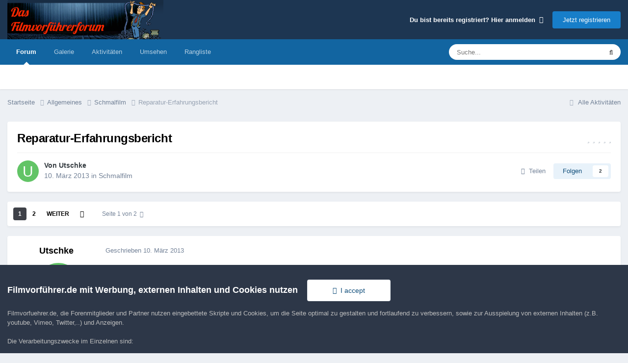

--- FILE ---
content_type: text/html;charset=UTF-8
request_url: https://www.filmvorfuehrer.de/topic/16428-reparatur-erfahrungsbericht/
body_size: 30509
content:
<!DOCTYPE html>
<html lang="de-DE" dir="ltr">
	<head>
		<meta charset="utf-8">
        
		<title>Reparatur-Erfahrungsbericht - Schmalfilm - Filmvorführer.de</title>
		
		
		
		

	<meta name="viewport" content="width=device-width, initial-scale=1">


	
	


	<meta name="twitter:card" content="summary" />




	
		
			
				<meta property="og:title" content="Reparatur-Erfahrungsbericht">
			
		
	

	
		
			
				<meta property="og:type" content="website">
			
		
	

	
		
			
				<meta property="og:url" content="https://www.filmvorfuehrer.de/topic/16428-reparatur-erfahrungsbericht/">
			
		
	

	
		
			
				<meta name="description" content="Hallo, mit diesen Zeilen möchte ich Euch die Werkstatt &quot;unserem&quot; Filmtechniker Simon Wyß empfehlen. Ich hatte meine Bolex H16 bei ihm zur Reparatur und bin mit der Ausführung sehr zufrieden. Eine einwandfreie Arbeit, vielen Dank, Simon!">
			
		
	

	
		
			
				<meta property="og:description" content="Hallo, mit diesen Zeilen möchte ich Euch die Werkstatt &quot;unserem&quot; Filmtechniker Simon Wyß empfehlen. Ich hatte meine Bolex H16 bei ihm zur Reparatur und bin mit der Ausführung sehr zufrieden. Eine einwandfreie Arbeit, vielen Dank, Simon!">
			
		
	

	
		
			
				<meta property="og:updated_time" content="2013-03-15T13:40:19Z">
			
		
	

	
		
			
				<meta property="og:site_name" content="Filmvorführer.de">
			
		
	

	
		
			
				<meta property="og:locale" content="de_DE">
			
		
	


	
		<link rel="next" href="https://www.filmvorfuehrer.de/topic/16428-reparatur-erfahrungsbericht/page/2/" />
	

	
		<link rel="last" href="https://www.filmvorfuehrer.de/topic/16428-reparatur-erfahrungsbericht/page/2/" />
	

	
		<link rel="canonical" href="https://www.filmvorfuehrer.de/topic/16428-reparatur-erfahrungsbericht/" />
	





<link rel="manifest" href="https://www.filmvorfuehrer.de/manifest.webmanifest/">
<meta name="msapplication-config" content="https://www.filmvorfuehrer.de/browserconfig.xml/">
<meta name="msapplication-starturl" content="/">
<meta name="application-name" content="Filmvorführer.de">
<meta name="apple-mobile-web-app-title" content="Filmvorführer.de">

	<meta name="theme-color" content="#1d3652">










<link rel="preload" href="//www.filmvorfuehrer.de/applications/core/interface/font/fontawesome-webfont.woff2?v=4.7.0" as="font" crossorigin="anonymous">
		



	<link rel='stylesheet' href='https://www.filmvorfuehrer.de/uploads/css_built_3/341e4a57816af3ba440d891ca87450ff_framework.css?v=72411cf5db1760075886' media='all'>

	<link rel='stylesheet' href='https://www.filmvorfuehrer.de/uploads/css_built_3/05e81b71abe4f22d6eb8d1a929494829_responsive.css?v=72411cf5db1760075886' media='all'>

	<link rel='stylesheet' href='https://www.filmvorfuehrer.de/uploads/css_built_3/20446cf2d164adcc029377cb04d43d17_flags.css?v=72411cf5db1760075886' media='all'>

	<link rel='stylesheet' href='https://www.filmvorfuehrer.de/uploads/css_built_3/90eb5adf50a8c640f633d47fd7eb1778_core.css?v=72411cf5db1760075886' media='all'>

	<link rel='stylesheet' href='https://www.filmvorfuehrer.de/uploads/css_built_3/5a0da001ccc2200dc5625c3f3934497d_core_responsive.css?v=72411cf5db1760075886' media='all'>

	<link rel='stylesheet' href='https://www.filmvorfuehrer.de/uploads/css_built_3/62e269ced0fdab7e30e026f1d30ae516_forums.css?v=72411cf5db1760075886' media='all'>

	<link rel='stylesheet' href='https://www.filmvorfuehrer.de/uploads/css_built_3/76e62c573090645fb99a15a363d8620e_forums_responsive.css?v=72411cf5db1760075886' media='all'>

	<link rel='stylesheet' href='https://www.filmvorfuehrer.de/uploads/css_built_3/ebdea0c6a7dab6d37900b9190d3ac77b_topics.css?v=72411cf5db1760075886' media='all'>





<link rel='stylesheet' href='https://www.filmvorfuehrer.de/uploads/css_built_3/258adbb6e4f3e83cd3b355f84e3fa002_custom.css?v=72411cf5db1760075886' media='all'>




		
		

	</head>
	<body class='ipsApp ipsApp_front ipsJS_none ipsClearfix' data-controller='core.front.core.app' data-message="" data-pageApp='forums' data-pageLocation='front' data-pageModule='forums' data-pageController='topic' data-pageID='16428'  >
		
        

        

		<a href='#ipsLayout_mainArea' class='ipsHide' title='Zum Hauptinhalt dieser Seite gehen' accesskey='m'>Zum Inhalt springen</a>
		





		<div id='ipsLayout_header' class='ipsClearfix'>
			<header>
				<div class='ipsLayout_container'>
					


<a href='https://www.filmvorfuehrer.de/' id='elLogo' accesskey='1'><img src="https://www.filmvorfuehrer.de/uploads/monthly_2019_12/1_forum_film_logo.png.9a9636cd57fc261eeef16d896e9ab4c4.png.99f17037f50fb70fcd73b3b701643119.png" alt='Filmvorführer.de'></a>

					
						

	<ul id='elUserNav' class='ipsList_inline cSignedOut ipsResponsive_showDesktop'>
		
        
		
        
        
            
            <li id='elSignInLink'>
                <a href='https://www.filmvorfuehrer.de/login/' data-ipsMenu-closeOnClick="false" data-ipsMenu id='elUserSignIn'>
                    Du bist bereits registriert? Hier anmelden &nbsp;<i class='fa fa-caret-down'></i>
                </a>
                
<div id='elUserSignIn_menu' class='ipsMenu ipsMenu_auto ipsHide'>
	<form accept-charset='utf-8' method='post' action='https://www.filmvorfuehrer.de/login/'>
		<input type="hidden" name="csrfKey" value="a55cdcc616c0d6a5f768c820c7a22a64">
		<input type="hidden" name="ref" value="aHR0cHM6Ly93d3cuZmlsbXZvcmZ1ZWhyZXIuZGUvdG9waWMvMTY0MjgtcmVwYXJhdHVyLWVyZmFocnVuZ3NiZXJpY2h0Lw==">
		<div data-role="loginForm">
			
			
			
				
<div class="ipsPad ipsForm ipsForm_vertical">
	<h4 class="ipsType_sectionHead">Anmelden</h4>
	<br><br>
	<ul class='ipsList_reset'>
		<li class="ipsFieldRow ipsFieldRow_noLabel ipsFieldRow_fullWidth">
			
			
				<input type="text" placeholder="Benutzername oder E-Mail-Adresse" name="auth" autocomplete="email">
			
		</li>
		<li class="ipsFieldRow ipsFieldRow_noLabel ipsFieldRow_fullWidth">
			<input type="password" placeholder="Passwort" name="password" autocomplete="current-password">
		</li>
		<li class="ipsFieldRow ipsFieldRow_checkbox ipsClearfix">
			<span class="ipsCustomInput">
				<input type="checkbox" name="remember_me" id="remember_me_checkbox" value="1" checked aria-checked="true">
				<span></span>
			</span>
			<div class="ipsFieldRow_content">
				<label class="ipsFieldRow_label" for="remember_me_checkbox">Angemeldet bleiben</label>
				<span class="ipsFieldRow_desc">Bei öffentlichen Computern nicht empfohlen</span>
			</div>
		</li>
		<li class="ipsFieldRow ipsFieldRow_fullWidth">
			<button type="submit" name="_processLogin" value="usernamepassword" class="ipsButton ipsButton_primary ipsButton_small" id="elSignIn_submit">Anmelden</button>
			
				<p class="ipsType_right ipsType_small">
					
						<a href='https://www.filmvorfuehrer.de/lostpassword/' data-ipsDialog data-ipsDialog-title='Passwort vergessen?'>
					
					Passwort vergessen?</a>
				</p>
			
		</li>
	</ul>
</div>
			
		</div>
	</form>
</div>
            </li>
            
        
		
			<li>
				
					<a href='https://www.filmvorfuehrer.de/register/'  id='elRegisterButton' class='ipsButton ipsButton_normal ipsButton_primary'>Jetzt registrieren</a>
				
			</li>
		
	</ul>

						
<ul class='ipsMobileHamburger ipsList_reset ipsResponsive_hideDesktop'>
	<li data-ipsDrawer data-ipsDrawer-drawerElem='#elMobileDrawer'>
		<a href='#'>
			
			
				
			
			
			
			<i class='fa fa-navicon'></i>
		</a>
	</li>
</ul>
					
				</div>
			</header>
			

	<nav data-controller='core.front.core.navBar' class=' ipsResponsive_showDesktop'>
		<div class='ipsNavBar_primary ipsLayout_container '>
			<ul data-role="primaryNavBar" class='ipsClearfix'>
				


	
		
		
			
		
		<li class='ipsNavBar_active' data-active id='elNavSecondary_8' data-role="navBarItem" data-navApp="forums" data-navExt="Forums">
			
			
				<a href="https://www.filmvorfuehrer.de"  data-navItem-id="8" data-navDefault>
					Forum<span class='ipsNavBar_active__identifier'></span>
				</a>
			
			
		</li>
	
	

	
		
		
		<li  id='elNavSecondary_9' data-role="navBarItem" data-navApp="gallery" data-navExt="Gallery">
			
			
				<a href="https://www.filmvorfuehrer.de/gallery/"  data-navItem-id="9" >
					Galerie<span class='ipsNavBar_active__identifier'></span>
				</a>
			
			
		</li>
	
	

	
		
		
		<li  id='elNavSecondary_2' data-role="navBarItem" data-navApp="core" data-navExt="CustomItem">
			
			
				<a href="https://www.filmvorfuehrer.de/discover/"  data-navItem-id="2" >
					Aktivitäten<span class='ipsNavBar_active__identifier'></span>
				</a>
			
			
				<ul class='ipsNavBar_secondary ipsHide' data-role='secondaryNavBar'>
					


	
		
		
		<li  id='elNavSecondary_3' data-role="navBarItem" data-navApp="core" data-navExt="AllActivity">
			
			
				<a href="https://www.filmvorfuehrer.de/discover/"  data-navItem-id="3" >
					Alle Aktivitäten<span class='ipsNavBar_active__identifier'></span>
				</a>
			
			
		</li>
	
	

	
	

	
	

	
	

	
		
		
		<li  id='elNavSecondary_7' data-role="navBarItem" data-navApp="core" data-navExt="Search">
			
			
				<a href="https://www.filmvorfuehrer.de/search/"  data-navItem-id="7" >
					Suche<span class='ipsNavBar_active__identifier'></span>
				</a>
			
			
		</li>
	
	

					<li class='ipsHide' id='elNavigationMore_2' data-role='navMore'>
						<a href='#' data-ipsMenu data-ipsMenu-appendTo='#elNavigationMore_2' id='elNavigationMore_2_dropdown'>Mehr <i class='fa fa-caret-down'></i></a>
						<ul class='ipsHide ipsMenu ipsMenu_auto' id='elNavigationMore_2_dropdown_menu' data-role='moreDropdown'></ul>
					</li>
				</ul>
			
		</li>
	
	

	
		
		
		<li  id='elNavSecondary_1' data-role="navBarItem" data-navApp="core" data-navExt="CustomItem">
			
			
				<a href="https://www.filmvorfuehrer.de/privacy/"  data-navItem-id="1" >
					Umsehen<span class='ipsNavBar_active__identifier'></span>
				</a>
			
			
				<ul class='ipsNavBar_secondary ipsHide' data-role='secondaryNavBar'>
					


	
		
		
		<li  id='elNavSecondary_14' data-role="navBarItem" data-navApp="core" data-navExt="CustomItem">
			
			
				<a href="https://www.filmvorfuehrer.de/privacy/"  data-navItem-id="14" >
					Impressum / Datenschutz<span class='ipsNavBar_active__identifier'></span>
				</a>
			
			
		</li>
	
	

	
		
		
		<li  id='elNavSecondary_11' data-role="navBarItem" data-navApp="core" data-navExt="Guidelines">
			
			
				<a href="https://www.filmvorfuehrer.de/guidelines/"  data-navItem-id="11" >
					Community-Regeln<span class='ipsNavBar_active__identifier'></span>
				</a>
			
			
		</li>
	
	

	
	

					<li class='ipsHide' id='elNavigationMore_1' data-role='navMore'>
						<a href='#' data-ipsMenu data-ipsMenu-appendTo='#elNavigationMore_1' id='elNavigationMore_1_dropdown'>Mehr <i class='fa fa-caret-down'></i></a>
						<ul class='ipsHide ipsMenu ipsMenu_auto' id='elNavigationMore_1_dropdown_menu' data-role='moreDropdown'></ul>
					</li>
				</ul>
			
		</li>
	
	

	
		
		
		<li  id='elNavSecondary_18' data-role="navBarItem" data-navApp="core" data-navExt="Leaderboard">
			
			
				<a href="https://www.filmvorfuehrer.de/leaderboard/"  data-navItem-id="18" >
					Rangliste<span class='ipsNavBar_active__identifier'></span>
				</a>
			
			
		</li>
	
	

	
	

	
	

				<li class='ipsHide' id='elNavigationMore' data-role='navMore'>
					<a href='#' data-ipsMenu data-ipsMenu-appendTo='#elNavigationMore' id='elNavigationMore_dropdown'>Mehr</a>
					<ul class='ipsNavBar_secondary ipsHide' data-role='secondaryNavBar'>
						<li class='ipsHide' id='elNavigationMore_more' data-role='navMore'>
							<a href='#' data-ipsMenu data-ipsMenu-appendTo='#elNavigationMore_more' id='elNavigationMore_more_dropdown'>Mehr <i class='fa fa-caret-down'></i></a>
							<ul class='ipsHide ipsMenu ipsMenu_auto' id='elNavigationMore_more_dropdown_menu' data-role='moreDropdown'></ul>
						</li>
					</ul>
				</li>
			</ul>
			

	<div id="elSearchWrapper">
		<div id='elSearch' data-controller="core.front.core.quickSearch">
			<form accept-charset='utf-8' action='//www.filmvorfuehrer.de/search/?do=quicksearch' method='post'>
                <input type='search' id='elSearchField' placeholder='Suche...' name='q' autocomplete='off' aria-label='Suche'>
                <details class='cSearchFilter'>
                    <summary class='cSearchFilter__text'></summary>
                    <ul class='cSearchFilter__menu'>
                        
                        <li><label><input type="radio" name="type" value="all" ><span class='cSearchFilter__menuText'>Überall</span></label></li>
                        
                            
                                <li><label><input type="radio" name="type" value='contextual_{&quot;type&quot;:&quot;forums_topic&quot;,&quot;nodes&quot;:13}' checked><span class='cSearchFilter__menuText'>Dieses Forum</span></label></li>
                            
                                <li><label><input type="radio" name="type" value='contextual_{&quot;type&quot;:&quot;forums_topic&quot;,&quot;item&quot;:16428}' checked><span class='cSearchFilter__menuText'>Dieses Thema</span></label></li>
                            
                        
                        
                            <li><label><input type="radio" name="type" value="core_statuses_status"><span class='cSearchFilter__menuText'>Statusmeldungen</span></label></li>
                        
                            <li><label><input type="radio" name="type" value="forums_topic"><span class='cSearchFilter__menuText'>Themen</span></label></li>
                        
                            <li><label><input type="radio" name="type" value="gallery_image"><span class='cSearchFilter__menuText'>Bilder</span></label></li>
                        
                            <li><label><input type="radio" name="type" value="gallery_album_item"><span class='cSearchFilter__menuText'>Alben</span></label></li>
                        
                            <li><label><input type="radio" name="type" value="core_members"><span class='cSearchFilter__menuText'>Benutzer</span></label></li>
                        
                    </ul>
                </details>
				<button class='cSearchSubmit' type="submit" aria-label='Suche'><i class="fa fa-search"></i></button>
			</form>
		</div>
	</div>

		</div>
	</nav>

			
<ul id='elMobileNav' class='ipsResponsive_hideDesktop' data-controller='core.front.core.mobileNav'>
	
		
			
			
				
				
			
				
					<li id='elMobileBreadcrumb'>
						<a href='https://www.filmvorfuehrer.de/forum/13-schmalfilm/'>
							<span>Schmalfilm</span>
						</a>
					</li>
				
				
			
				
				
			
		
	
	
	
	<li >
		<a data-action="defaultStream" href='https://www.filmvorfuehrer.de/discover/'><i class="fa fa-newspaper-o" aria-hidden="true"></i></a>
	</li>

	

	
		<li class='ipsJS_show'>
			<a href='https://www.filmvorfuehrer.de/search/'><i class='fa fa-search'></i></a>
		</li>
	
</ul>
		</div>
		<main id='ipsLayout_body' class='ipsLayout_container'>
			<div id='ipsLayout_contentArea'>
				<div id='ipsLayout_contentWrapper'>
					
<nav class='ipsBreadcrumb ipsBreadcrumb_top ipsFaded_withHover'>
	

	<ul class='ipsList_inline ipsPos_right'>
		
		<li >
			<a data-action="defaultStream" class='ipsType_light '  href='https://www.filmvorfuehrer.de/discover/'><i class="fa fa-newspaper-o" aria-hidden="true"></i> <span>Alle Aktivitäten</span></a>
		</li>
		
	</ul>

	<ul data-role="breadcrumbList">
		<li>
			<a title="Startseite" href='https://www.filmvorfuehrer.de/'>
				<span>Startseite <i class='fa fa-angle-right'></i></span>
			</a>
		</li>
		
		
			<li>
				
					<a href='https://www.filmvorfuehrer.de/forum/16-allgemeines/'>
						<span>Allgemeines <i class='fa fa-angle-right' aria-hidden="true"></i></span>
					</a>
				
			</li>
		
			<li>
				
					<a href='https://www.filmvorfuehrer.de/forum/13-schmalfilm/'>
						<span>Schmalfilm <i class='fa fa-angle-right' aria-hidden="true"></i></span>
					</a>
				
			</li>
		
			<li>
				
					Reparatur-Erfahrungsbericht
				
			</li>
		
	</ul>
</nav>
					
					<div id='ipsLayout_mainArea'>
                        
						
						
						

	




						



<div class='ipsPageHeader ipsResponsive_pull ipsBox ipsPadding sm:ipsPadding:half ipsMargin_bottom'>
		
	
	<div class='ipsFlex ipsFlex-ai:center ipsFlex-fw:wrap ipsGap:4'>
		<div class='ipsFlex-flex:11'>
			<h1 class='ipsType_pageTitle ipsContained_container'>
				

				
				
					<span class='ipsType_break ipsContained'>
						<span>Reparatur-Erfahrungsbericht</span>
					</span>
				
			</h1>
			
			
		</div>
		
			<div class='ipsFlex-flex:00 ipsType_light'>
				
				
<div  class='ipsClearfix ipsRating  ipsRating_veryLarge'>
	
	<ul class='ipsRating_collective'>
		
			
				<li class='ipsRating_off'>
					<i class='fa fa-star'></i>
				</li>
			
		
			
				<li class='ipsRating_off'>
					<i class='fa fa-star'></i>
				</li>
			
		
			
				<li class='ipsRating_off'>
					<i class='fa fa-star'></i>
				</li>
			
		
			
				<li class='ipsRating_off'>
					<i class='fa fa-star'></i>
				</li>
			
		
			
				<li class='ipsRating_off'>
					<i class='fa fa-star'></i>
				</li>
			
		
	</ul>
</div>
			</div>
		
	</div>
	<hr class='ipsHr'>
	<div class='ipsPageHeader__meta ipsFlex ipsFlex-jc:between ipsFlex-ai:center ipsFlex-fw:wrap ipsGap:3'>
		<div class='ipsFlex-flex:11'>
			<div class='ipsPhotoPanel ipsPhotoPanel_mini ipsPhotoPanel_notPhone ipsClearfix'>
				


	<a href="https://www.filmvorfuehrer.de/profile/75644-utschke/" rel="nofollow" data-ipsHover data-ipsHover-width="370" data-ipsHover-target="https://www.filmvorfuehrer.de/profile/75644-utschke/?do=hovercard" class="ipsUserPhoto ipsUserPhoto_mini" title="Zum Profil von Utschke">
		<img src='data:image/svg+xml,%3Csvg%20xmlns%3D%22http%3A%2F%2Fwww.w3.org%2F2000%2Fsvg%22%20viewBox%3D%220%200%201024%201024%22%20style%3D%22background%3A%2362c466%22%3E%3Cg%3E%3Ctext%20text-anchor%3D%22middle%22%20dy%3D%22.35em%22%20x%3D%22512%22%20y%3D%22512%22%20fill%3D%22%23ffffff%22%20font-size%3D%22700%22%20font-family%3D%22-apple-system%2C%20BlinkMacSystemFont%2C%20Roboto%2C%20Helvetica%2C%20Arial%2C%20sans-serif%22%3EU%3C%2Ftext%3E%3C%2Fg%3E%3C%2Fsvg%3E' alt='Utschke' loading="lazy">
	</a>

				<div>
					<p class='ipsType_reset ipsType_blendLinks'>
						<span class='ipsType_normal'>
						
							<strong>Von 


<a href='https://www.filmvorfuehrer.de/profile/75644-utschke/' rel="nofollow" data-ipsHover data-ipsHover-width='370' data-ipsHover-target='https://www.filmvorfuehrer.de/profile/75644-utschke/?do=hovercard&amp;referrer=https%253A%252F%252Fwww.filmvorfuehrer.de%252Ftopic%252F16428-reparatur-erfahrungsbericht%252F' title="Zum Profil von Utschke" class="ipsType_break">Utschke</a></strong><br />
							<span class='ipsType_light'><time datetime='2013-03-10T14:17:25Z' title='10.03.2013 14:17' data-short='12 Jr.'>10. März 2013</time> in <a href="https://www.filmvorfuehrer.de/forum/13-schmalfilm/">Schmalfilm</a></span>
						
						</span>
					</p>
				</div>
			</div>
		</div>
		
			<div class='ipsFlex-flex:01 ipsResponsive_hidePhone'>
				<div class='ipsShareLinks'>
					
						


    <a href='#elShareItem_2013080496_menu' id='elShareItem_2013080496' data-ipsMenu class='ipsShareButton ipsButton ipsButton_verySmall ipsButton_link ipsButton_link--light'>
        <span><i class='fa fa-share-alt'></i></span> &nbsp;Teilen
    </a>

    <div class='ipsPadding ipsMenu ipsMenu_normal ipsHide' id='elShareItem_2013080496_menu' data-controller="core.front.core.sharelink">
        
        
        <span data-ipsCopy data-ipsCopy-flashmessage>
            <a href="https://www.filmvorfuehrer.de/topic/16428-reparatur-erfahrungsbericht/" class="ipsButton ipsButton_light ipsButton_small ipsButton_fullWidth" data-role="copyButton" data-clipboard-text="https://www.filmvorfuehrer.de/topic/16428-reparatur-erfahrungsbericht/" data-ipstooltip title='Copy Link to Clipboard'><i class="fa fa-clone"></i> https://www.filmvorfuehrer.de/topic/16428-reparatur-erfahrungsbericht/</a>
        </span>
        <ul class='ipsShareLinks ipsMargin_top:half'>
            
                <li>
<a href="https://x.com/share?url=https%3A%2F%2Fwww.filmvorfuehrer.de%2Ftopic%2F16428-reparatur-erfahrungsbericht%2F" class="cShareLink cShareLink_x" target="_blank" data-role="shareLink" title='Share on X' data-ipsTooltip rel='nofollow noopener'>
    <i class="fa fa-x"></i>
</a></li>
            
                <li>
<a href="https://www.facebook.com/sharer/sharer.php?u=https%3A%2F%2Fwww.filmvorfuehrer.de%2Ftopic%2F16428-reparatur-erfahrungsbericht%2F" class="cShareLink cShareLink_facebook" target="_blank" data-role="shareLink" title='Auf Facebook teilen' data-ipsTooltip rel='noopener nofollow'>
	<i class="fa fa-facebook"></i>
</a></li>
            
                <li>
<a href="https://www.reddit.com/submit?url=https%3A%2F%2Fwww.filmvorfuehrer.de%2Ftopic%2F16428-reparatur-erfahrungsbericht%2F&amp;title=Reparatur-Erfahrungsbericht" rel="nofollow noopener" class="cShareLink cShareLink_reddit" target="_blank" title='Auf Reddit teilen' data-ipsTooltip>
	<i class="fa fa-reddit"></i>
</a></li>
            
                <li>
<a href="https://pinterest.com/pin/create/button/?url=https://www.filmvorfuehrer.de/topic/16428-reparatur-erfahrungsbericht/&amp;media=" class="cShareLink cShareLink_pinterest" rel="nofollow noopener" target="_blank" data-role="shareLink" title='Auf Pinterest teilen' data-ipsTooltip>
	<i class="fa fa-pinterest"></i>
</a></li>
            
        </ul>
        
            <hr class='ipsHr'>
            <button class='ipsHide ipsButton ipsButton_verySmall ipsButton_light ipsButton_fullWidth ipsMargin_top:half' data-controller='core.front.core.webshare' data-role='webShare' data-webShareTitle='Reparatur-Erfahrungsbericht' data-webShareText='Reparatur-Erfahrungsbericht' data-webShareUrl='https://www.filmvorfuehrer.de/topic/16428-reparatur-erfahrungsbericht/'>More sharing options...</button>
        
    </div>

					
					
                    

					



					

<div data-followApp='forums' data-followArea='topic' data-followID='16428' data-controller='core.front.core.followButton'>
	

	<a href='https://www.filmvorfuehrer.de/login/' rel="nofollow" class="ipsFollow ipsPos_middle ipsButton ipsButton_light ipsButton_verySmall " data-role="followButton" data-ipsTooltip title='Melde Dich an, um diesem Inhalt zu folgen'>
		<span>Folgen</span>
		<span class='ipsCommentCount'>2</span>
	</a>

</div>
				</div>
			</div>
					
	</div>
	
	
</div>








<div class='ipsClearfix'>
	<ul class="ipsToolList ipsToolList_horizontal ipsClearfix ipsSpacer_both ipsResponsive_hidePhone">
		
		
		
	</ul>
</div>

<div id='comments' data-controller='core.front.core.commentFeed,forums.front.topic.view, core.front.core.ignoredComments' data-autoPoll data-baseURL='https://www.filmvorfuehrer.de/topic/16428-reparatur-erfahrungsbericht/'  data-feedID='topic-16428' class='cTopic ipsClear ipsSpacer_top'>
	
			

				<div class="ipsBox ipsResponsive_pull ipsPadding:half ipsClearfix ipsClear ipsMargin_bottom">
					
					
						


	
	<ul class='ipsPagination' id='elPagination_ac7fe995dee900c4c65b497df7d9aefe_658029793' data-ipsPagination-seoPagination='true' data-pages='2' >
		
			
				<li class='ipsPagination_first ipsPagination_inactive'><a href='https://www.filmvorfuehrer.de/topic/16428-reparatur-erfahrungsbericht/#comments' rel="first" data-page='1' data-ipsTooltip title='Erste Seite'><i class='fa fa-angle-double-left'></i></a></li>
				<li class='ipsPagination_prev ipsPagination_inactive'><a href='https://www.filmvorfuehrer.de/topic/16428-reparatur-erfahrungsbericht/#comments' rel="prev" data-page='0' data-ipsTooltip title='Vorige Seite'>Vorherige</a></li>
			
			<li class='ipsPagination_page ipsPagination_active'><a href='https://www.filmvorfuehrer.de/topic/16428-reparatur-erfahrungsbericht/#comments' data-page='1'>1</a></li>
			
				
					<li class='ipsPagination_page'><a href='https://www.filmvorfuehrer.de/topic/16428-reparatur-erfahrungsbericht/page/2/#comments' data-page='2'>2</a></li>
				
				<li class='ipsPagination_next'><a href='https://www.filmvorfuehrer.de/topic/16428-reparatur-erfahrungsbericht/page/2/#comments' rel="next" data-page='2' data-ipsTooltip title='Nächste Seite'>Weiter</a></li>
				<li class='ipsPagination_last'><a href='https://www.filmvorfuehrer.de/topic/16428-reparatur-erfahrungsbericht/page/2/#comments' rel="last" data-page='2' data-ipsTooltip title='Letzte Seite'><i class='fa fa-angle-double-right'></i></a></li>
			
			
				<li class='ipsPagination_pageJump'>
					<a href='#' data-ipsMenu data-ipsMenu-closeOnClick='false' data-ipsMenu-appendTo='#elPagination_ac7fe995dee900c4c65b497df7d9aefe_658029793' id='elPagination_ac7fe995dee900c4c65b497df7d9aefe_658029793_jump'>Seite 1 von 2 &nbsp;<i class='fa fa-caret-down'></i></a>
					<div class='ipsMenu ipsMenu_narrow ipsPadding ipsHide' id='elPagination_ac7fe995dee900c4c65b497df7d9aefe_658029793_jump_menu'>
						<form accept-charset='utf-8' method='post' action='https://www.filmvorfuehrer.de/topic/16428-reparatur-erfahrungsbericht/#comments' data-role="pageJump" data-baseUrl='#'>
							<ul class='ipsForm ipsForm_horizontal'>
								<li class='ipsFieldRow'>
									<input type='number' min='1' max='2' placeholder='Seitennummer' class='ipsField_fullWidth' name='page'>
								</li>
								<li class='ipsFieldRow ipsFieldRow_fullWidth'>
									<input type='submit' class='ipsButton_fullWidth ipsButton ipsButton_verySmall ipsButton_primary' value='Los'>
								</li>
							</ul>
						</form>
					</div>
				</li>
			
		
	</ul>

					
				</div>
			
	

	

<div data-controller='core.front.core.recommendedComments' data-url='https://www.filmvorfuehrer.de/topic/16428-reparatur-erfahrungsbericht/?recommended=comments' class='ipsRecommendedComments ipsHide'>
	<div data-role="recommendedComments">
		<h2 class='ipsType_sectionHead ipsType_large ipsType_bold ipsMargin_bottom'>Empfohlene Beiträge</h2>
		
	</div>
</div>
	
	<div id="elPostFeed" data-role='commentFeed' data-controller='core.front.core.moderation' >
		<form action="https://www.filmvorfuehrer.de/topic/16428-reparatur-erfahrungsbericht/?csrfKey=a55cdcc616c0d6a5f768c820c7a22a64&amp;do=multimodComment" method="post" data-ipsPageAction data-role='moderationTools'>
			
			
				

					

					
					



<a id='findComment-187889'></a>
<a id='comment-187889'></a>
<article  id='elComment_187889' class='cPost ipsBox ipsResponsive_pull  ipsComment  ipsComment_parent ipsClearfix ipsClear ipsColumns ipsColumns_noSpacing ipsColumns_collapsePhone    '>
	

	

	<div class='cAuthorPane_mobile ipsResponsive_showPhone'>
		<div class='cAuthorPane_photo'>
			<div class='cAuthorPane_photoWrap'>
				


	<a href="https://www.filmvorfuehrer.de/profile/75644-utschke/" rel="nofollow" data-ipsHover data-ipsHover-width="370" data-ipsHover-target="https://www.filmvorfuehrer.de/profile/75644-utschke/?do=hovercard" class="ipsUserPhoto ipsUserPhoto_large" title="Zum Profil von Utschke">
		<img src='data:image/svg+xml,%3Csvg%20xmlns%3D%22http%3A%2F%2Fwww.w3.org%2F2000%2Fsvg%22%20viewBox%3D%220%200%201024%201024%22%20style%3D%22background%3A%2362c466%22%3E%3Cg%3E%3Ctext%20text-anchor%3D%22middle%22%20dy%3D%22.35em%22%20x%3D%22512%22%20y%3D%22512%22%20fill%3D%22%23ffffff%22%20font-size%3D%22700%22%20font-family%3D%22-apple-system%2C%20BlinkMacSystemFont%2C%20Roboto%2C%20Helvetica%2C%20Arial%2C%20sans-serif%22%3EU%3C%2Ftext%3E%3C%2Fg%3E%3C%2Fsvg%3E' alt='Utschke' loading="lazy">
	</a>

				
				
			</div>
		</div>
		<div class='cAuthorPane_content'>
			<h3 class='ipsType_sectionHead cAuthorPane_author ipsType_break ipsType_blendLinks ipsFlex ipsFlex-ai:center'>
				


<a href='https://www.filmvorfuehrer.de/profile/75644-utschke/' rel="nofollow" data-ipsHover data-ipsHover-width='370' data-ipsHover-target='https://www.filmvorfuehrer.de/profile/75644-utschke/?do=hovercard&amp;referrer=https%253A%252F%252Fwww.filmvorfuehrer.de%252Ftopic%252F16428-reparatur-erfahrungsbericht%252F' title="Zum Profil von Utschke" class="ipsType_break"><span style='color:#'>Utschke</span></a>
			</h3>
			<div class='ipsType_light ipsType_reset'>
			    <a href='https://www.filmvorfuehrer.de/topic/16428-reparatur-erfahrungsbericht/#findComment-187889' rel="nofollow" class='ipsType_blendLinks'>Geschrieben <time datetime='2013-03-10T14:17:25Z' title='10.03.2013 14:17' data-short='12 Jr.'>10. März 2013</time></a>
				
			</div>
		</div>
	</div>
	<aside class='ipsComment_author cAuthorPane ipsColumn ipsColumn_medium ipsResponsive_hidePhone'>
		<h3 class='ipsType_sectionHead cAuthorPane_author ipsType_blendLinks ipsType_break'><strong>


<a href='https://www.filmvorfuehrer.de/profile/75644-utschke/' rel="nofollow" data-ipsHover data-ipsHover-width='370' data-ipsHover-target='https://www.filmvorfuehrer.de/profile/75644-utschke/?do=hovercard&amp;referrer=https%253A%252F%252Fwww.filmvorfuehrer.de%252Ftopic%252F16428-reparatur-erfahrungsbericht%252F' title="Zum Profil von Utschke" class="ipsType_break">Utschke</a></strong>
			
		</h3>
		<ul class='cAuthorPane_info ipsList_reset'>
			<li data-role='photo' class='cAuthorPane_photo'>
				<div class='cAuthorPane_photoWrap'>
					


	<a href="https://www.filmvorfuehrer.de/profile/75644-utschke/" rel="nofollow" data-ipsHover data-ipsHover-width="370" data-ipsHover-target="https://www.filmvorfuehrer.de/profile/75644-utschke/?do=hovercard" class="ipsUserPhoto ipsUserPhoto_large" title="Zum Profil von Utschke">
		<img src='data:image/svg+xml,%3Csvg%20xmlns%3D%22http%3A%2F%2Fwww.w3.org%2F2000%2Fsvg%22%20viewBox%3D%220%200%201024%201024%22%20style%3D%22background%3A%2362c466%22%3E%3Cg%3E%3Ctext%20text-anchor%3D%22middle%22%20dy%3D%22.35em%22%20x%3D%22512%22%20y%3D%22512%22%20fill%3D%22%23ffffff%22%20font-size%3D%22700%22%20font-family%3D%22-apple-system%2C%20BlinkMacSystemFont%2C%20Roboto%2C%20Helvetica%2C%20Arial%2C%20sans-serif%22%3EU%3C%2Ftext%3E%3C%2Fg%3E%3C%2Fsvg%3E' alt='Utschke' loading="lazy">
	</a>

					
					
				</div>
			</li>
			
				<li data-role='group'><span style='color:#'>Mitglieder</span></li>
				
			
			
				<li data-role='stats' class='ipsMargin_top'>
					<ul class="ipsList_reset ipsType_light ipsFlex ipsFlex-ai:center ipsFlex-jc:center ipsGap_row:2 cAuthorPane_stats">
						<li>
							
								<a href="https://www.filmvorfuehrer.de/profile/75644-utschke/content/" rel="nofollow" title="494 Beiträge" data-ipsTooltip class="ipsType_blendLinks">
							
								<i class="fa fa-comment"></i> 494
							
								</a>
							
						</li>
						
					</ul>
				</li>
			
			
				

			
		</ul>
	</aside>
	<div class='ipsColumn ipsColumn_fluid ipsMargin:none'>
		

<div id='comment-187889_wrap' data-controller='core.front.core.comment' data-commentApp='forums' data-commentType='forums' data-commentID="187889" data-quoteData='{&quot;userid&quot;:75644,&quot;username&quot;:&quot;Utschke&quot;,&quot;timestamp&quot;:1362925045,&quot;contentapp&quot;:&quot;forums&quot;,&quot;contenttype&quot;:&quot;forums&quot;,&quot;contentid&quot;:16428,&quot;contentclass&quot;:&quot;forums_Topic&quot;,&quot;contentcommentid&quot;:187889}' class='ipsComment_content ipsType_medium'>

	<div class='ipsComment_meta ipsType_light ipsFlex ipsFlex-ai:center ipsFlex-jc:between ipsFlex-fd:row-reverse'>
		<div class='ipsType_light ipsType_reset ipsType_blendLinks ipsComment_toolWrap'>
			<div class='ipsResponsive_hidePhone ipsComment_badges'>
				<ul class='ipsList_reset ipsFlex ipsFlex-jc:end ipsFlex-fw:wrap ipsGap:2 ipsGap_row:1'>
					
					
					
					
					
				</ul>
			</div>
			<ul class='ipsList_reset ipsComment_tools'>
				<li>
					<a href='#elControls_187889_menu' class='ipsComment_ellipsis' id='elControls_187889' title='Mehr Optionen...' data-ipsMenu data-ipsMenu-appendTo='#comment-187889_wrap'><i class='fa fa-ellipsis-h'></i></a>
					<ul id='elControls_187889_menu' class='ipsMenu ipsMenu_narrow ipsHide'>
						
						
                        
						
						
						
							
								
							
							
							
							
							
							
						
					</ul>
				</li>
				
			</ul>
		</div>

		<div class='ipsType_reset ipsResponsive_hidePhone'>
		   
		   Geschrieben <time datetime='2013-03-10T14:17:25Z' title='10.03.2013 14:17' data-short='12 Jr.'>10. März 2013</time>
		   
			
			<span class='ipsResponsive_hidePhone'>
				
				
			</span>
		</div>
	</div>

	

    

	<div class='cPost_contentWrap'>
		
		<div data-role='commentContent' class='ipsType_normal ipsType_richText ipsPadding_bottom ipsContained' data-controller='core.front.core.lightboxedImages'>
			<p>Hallo, mit diesen Zeilen möchte ich Euch die Werkstatt "unserem" Filmtechniker Simon Wyß empfehlen. Ich hatte meine Bolex H16 bei ihm zur Reparatur und bin mit der Ausführung sehr zufrieden. Eine einwandfreie Arbeit, vielen Dank, Simon!</p>

			
		</div>

		

		
	</div>

	
    
</div>
	</div>
</article>
					
					
					
				

					

					
					



<a id='findComment-187894'></a>
<a id='comment-187894'></a>
<article  id='elComment_187894' class='cPost ipsBox ipsResponsive_pull  ipsComment  ipsComment_parent ipsClearfix ipsClear ipsColumns ipsColumns_noSpacing ipsColumns_collapsePhone    '>
	

	

	<div class='cAuthorPane_mobile ipsResponsive_showPhone'>
		<div class='cAuthorPane_photo'>
			<div class='cAuthorPane_photoWrap'>
				


	<a href="https://www.filmvorfuehrer.de/profile/79298-friedemann-wachsmuth/" rel="nofollow" data-ipsHover data-ipsHover-width="370" data-ipsHover-target="https://www.filmvorfuehrer.de/profile/79298-friedemann-wachsmuth/?do=hovercard" class="ipsUserPhoto ipsUserPhoto_large" title="Zum Profil von Friedemann Wachsmuth">
		<img src='https://www.filmvorfuehrer.de/uploads/monthly_2022_02/avatar-peaceman-1x1-1024.thumb.jpg.8e65032ac027a1eaad261cb1f6bf1067.jpg' alt='Friedemann Wachsmuth' loading="lazy">
	</a>

				
				
			</div>
		</div>
		<div class='cAuthorPane_content'>
			<h3 class='ipsType_sectionHead cAuthorPane_author ipsType_break ipsType_blendLinks ipsFlex ipsFlex-ai:center'>
				


<a href='https://www.filmvorfuehrer.de/profile/79298-friedemann-wachsmuth/' rel="nofollow" data-ipsHover data-ipsHover-width='370' data-ipsHover-target='https://www.filmvorfuehrer.de/profile/79298-friedemann-wachsmuth/?do=hovercard&amp;referrer=https%253A%252F%252Fwww.filmvorfuehrer.de%252Ftopic%252F16428-reparatur-erfahrungsbericht%252F' title="Zum Profil von Friedemann Wachsmuth" class="ipsType_break"><span style='color:#'>Friedemann Wachsmuth</span></a>
			</h3>
			<div class='ipsType_light ipsType_reset'>
			    <a href='https://www.filmvorfuehrer.de/topic/16428-reparatur-erfahrungsbericht/#findComment-187894' rel="nofollow" class='ipsType_blendLinks'>Geschrieben <time datetime='2013-03-10T16:16:23Z' title='10.03.2013 16:16' data-short='12 Jr.'>10. März 2013</time></a>
				
			</div>
		</div>
	</div>
	<aside class='ipsComment_author cAuthorPane ipsColumn ipsColumn_medium ipsResponsive_hidePhone'>
		<h3 class='ipsType_sectionHead cAuthorPane_author ipsType_blendLinks ipsType_break'><strong>


<a href='https://www.filmvorfuehrer.de/profile/79298-friedemann-wachsmuth/' rel="nofollow" data-ipsHover data-ipsHover-width='370' data-ipsHover-target='https://www.filmvorfuehrer.de/profile/79298-friedemann-wachsmuth/?do=hovercard&amp;referrer=https%253A%252F%252Fwww.filmvorfuehrer.de%252Ftopic%252F16428-reparatur-erfahrungsbericht%252F' title="Zum Profil von Friedemann Wachsmuth" class="ipsType_break">Friedemann Wachsmuth</a></strong>
			
		</h3>
		<ul class='cAuthorPane_info ipsList_reset'>
			<li data-role='photo' class='cAuthorPane_photo'>
				<div class='cAuthorPane_photoWrap'>
					


	<a href="https://www.filmvorfuehrer.de/profile/79298-friedemann-wachsmuth/" rel="nofollow" data-ipsHover data-ipsHover-width="370" data-ipsHover-target="https://www.filmvorfuehrer.de/profile/79298-friedemann-wachsmuth/?do=hovercard" class="ipsUserPhoto ipsUserPhoto_large" title="Zum Profil von Friedemann Wachsmuth">
		<img src='https://www.filmvorfuehrer.de/uploads/monthly_2022_02/avatar-peaceman-1x1-1024.thumb.jpg.8e65032ac027a1eaad261cb1f6bf1067.jpg' alt='Friedemann Wachsmuth' loading="lazy">
	</a>

					
					
				</div>
			</li>
			
				<li data-role='group'><span style='color:#'>Mitglieder</span></li>
				
			
			
				<li data-role='stats' class='ipsMargin_top'>
					<ul class="ipsList_reset ipsType_light ipsFlex ipsFlex-ai:center ipsFlex-jc:center ipsGap_row:2 cAuthorPane_stats">
						<li>
							
								<a href="https://www.filmvorfuehrer.de/profile/79298-friedemann-wachsmuth/content/" rel="nofollow" title="13.546 Beiträge" data-ipsTooltip class="ipsType_blendLinks">
							
								<i class="fa fa-comment"></i> 13,5Tsd
							
								</a>
							
						</li>
						
					</ul>
				</li>
			
			
				

	
	<li data-role='custom-field' class='ipsResponsive_hidePhone ipsType_break'>
		
<span class='ft'>Ort</span>: <span class='fc'>Hamburg</span>
	</li>
	

			
		</ul>
	</aside>
	<div class='ipsColumn ipsColumn_fluid ipsMargin:none'>
		

<div id='comment-187894_wrap' data-controller='core.front.core.comment' data-commentApp='forums' data-commentType='forums' data-commentID="187894" data-quoteData='{&quot;userid&quot;:79298,&quot;username&quot;:&quot;Friedemann Wachsmuth&quot;,&quot;timestamp&quot;:1362932183,&quot;contentapp&quot;:&quot;forums&quot;,&quot;contenttype&quot;:&quot;forums&quot;,&quot;contentid&quot;:16428,&quot;contentclass&quot;:&quot;forums_Topic&quot;,&quot;contentcommentid&quot;:187894}' class='ipsComment_content ipsType_medium'>

	<div class='ipsComment_meta ipsType_light ipsFlex ipsFlex-ai:center ipsFlex-jc:between ipsFlex-fd:row-reverse'>
		<div class='ipsType_light ipsType_reset ipsType_blendLinks ipsComment_toolWrap'>
			<div class='ipsResponsive_hidePhone ipsComment_badges'>
				<ul class='ipsList_reset ipsFlex ipsFlex-jc:end ipsFlex-fw:wrap ipsGap:2 ipsGap_row:1'>
					
					
					
					
					
				</ul>
			</div>
			<ul class='ipsList_reset ipsComment_tools'>
				<li>
					<a href='#elControls_187894_menu' class='ipsComment_ellipsis' id='elControls_187894' title='Mehr Optionen...' data-ipsMenu data-ipsMenu-appendTo='#comment-187894_wrap'><i class='fa fa-ellipsis-h'></i></a>
					<ul id='elControls_187894_menu' class='ipsMenu ipsMenu_narrow ipsHide'>
						
						
                        
						
						
						
							
								
							
							
							
							
							
							
						
					</ul>
				</li>
				
			</ul>
		</div>

		<div class='ipsType_reset ipsResponsive_hidePhone'>
		   
		   Geschrieben <time datetime='2013-03-10T16:16:23Z' title='10.03.2013 16:16' data-short='12 Jr.'>10. März 2013</time>
		   
			
			<span class='ipsResponsive_hidePhone'>
				
				
			</span>
		</div>
	</div>

	

    

	<div class='cPost_contentWrap'>
		
		<div data-role='commentContent' class='ipsType_normal ipsType_richText ipsPadding_bottom ipsContained' data-controller='core.front.core.lightboxedImages'>
			<p>Was hast Du denn machen lassen und was bezahlt? :)</p>

			
		</div>

		

		
			

		
	</div>

	
    
</div>
	</div>
</article>
					
					
					
				

					

					
					



<a id='findComment-187897'></a>
<a id='comment-187897'></a>
<article  id='elComment_187897' class='cPost ipsBox ipsResponsive_pull  ipsComment  ipsComment_parent ipsClearfix ipsClear ipsColumns ipsColumns_noSpacing ipsColumns_collapsePhone    '>
	

	

	<div class='cAuthorPane_mobile ipsResponsive_showPhone'>
		<div class='cAuthorPane_photo'>
			<div class='cAuthorPane_photoWrap'>
				


	<a href="https://www.filmvorfuehrer.de/profile/80641-guest_rudolf-51/" rel="nofollow" data-ipsHover data-ipsHover-width="370" data-ipsHover-target="https://www.filmvorfuehrer.de/profile/80641-guest_rudolf-51/?do=hovercard" class="ipsUserPhoto ipsUserPhoto_large" title="Zum Profil von Guest_Rudolf 51">
		<img src='data:image/svg+xml,%3Csvg%20xmlns%3D%22http%3A%2F%2Fwww.w3.org%2F2000%2Fsvg%22%20viewBox%3D%220%200%201024%201024%22%20style%3D%22background%3A%23c46278%22%3E%3Cg%3E%3Ctext%20text-anchor%3D%22middle%22%20dy%3D%22.35em%22%20x%3D%22512%22%20y%3D%22512%22%20fill%3D%22%23ffffff%22%20font-size%3D%22700%22%20font-family%3D%22-apple-system%2C%20BlinkMacSystemFont%2C%20Roboto%2C%20Helvetica%2C%20Arial%2C%20sans-serif%22%3EG%3C%2Ftext%3E%3C%2Fg%3E%3C%2Fsvg%3E' alt='Guest_Rudolf 51' loading="lazy">
	</a>

				
				
			</div>
		</div>
		<div class='cAuthorPane_content'>
			<h3 class='ipsType_sectionHead cAuthorPane_author ipsType_break ipsType_blendLinks ipsFlex ipsFlex-ai:center'>
				


<a href='https://www.filmvorfuehrer.de/profile/80641-guest_rudolf-51/' rel="nofollow" data-ipsHover data-ipsHover-width='370' data-ipsHover-target='https://www.filmvorfuehrer.de/profile/80641-guest_rudolf-51/?do=hovercard&amp;referrer=https%253A%252F%252Fwww.filmvorfuehrer.de%252Ftopic%252F16428-reparatur-erfahrungsbericht%252F' title="Zum Profil von Guest_Rudolf 51" class="ipsType_break"><span style='color:#'>Guest_Rudolf 51</span></a>
			</h3>
			<div class='ipsType_light ipsType_reset'>
			    <a href='https://www.filmvorfuehrer.de/topic/16428-reparatur-erfahrungsbericht/#findComment-187897' rel="nofollow" class='ipsType_blendLinks'>Geschrieben <time datetime='2013-03-10T16:41:57Z' title='10.03.2013 16:41' data-short='12 Jr.'>10. März 2013</time></a>
				
			</div>
		</div>
	</div>
	<aside class='ipsComment_author cAuthorPane ipsColumn ipsColumn_medium ipsResponsive_hidePhone'>
		<h3 class='ipsType_sectionHead cAuthorPane_author ipsType_blendLinks ipsType_break'><strong>


<a href='https://www.filmvorfuehrer.de/profile/80641-guest_rudolf-51/' rel="nofollow" data-ipsHover data-ipsHover-width='370' data-ipsHover-target='https://www.filmvorfuehrer.de/profile/80641-guest_rudolf-51/?do=hovercard&amp;referrer=https%253A%252F%252Fwww.filmvorfuehrer.de%252Ftopic%252F16428-reparatur-erfahrungsbericht%252F' title="Zum Profil von Guest_Rudolf 51" class="ipsType_break">Guest_Rudolf 51</a></strong>
			
		</h3>
		<ul class='cAuthorPane_info ipsList_reset'>
			<li data-role='photo' class='cAuthorPane_photo'>
				<div class='cAuthorPane_photoWrap'>
					


	<a href="https://www.filmvorfuehrer.de/profile/80641-guest_rudolf-51/" rel="nofollow" data-ipsHover data-ipsHover-width="370" data-ipsHover-target="https://www.filmvorfuehrer.de/profile/80641-guest_rudolf-51/?do=hovercard" class="ipsUserPhoto ipsUserPhoto_large" title="Zum Profil von Guest_Rudolf 51">
		<img src='data:image/svg+xml,%3Csvg%20xmlns%3D%22http%3A%2F%2Fwww.w3.org%2F2000%2Fsvg%22%20viewBox%3D%220%200%201024%201024%22%20style%3D%22background%3A%23c46278%22%3E%3Cg%3E%3Ctext%20text-anchor%3D%22middle%22%20dy%3D%22.35em%22%20x%3D%22512%22%20y%3D%22512%22%20fill%3D%22%23ffffff%22%20font-size%3D%22700%22%20font-family%3D%22-apple-system%2C%20BlinkMacSystemFont%2C%20Roboto%2C%20Helvetica%2C%20Arial%2C%20sans-serif%22%3EG%3C%2Ftext%3E%3C%2Fg%3E%3C%2Fsvg%3E' alt='Guest_Rudolf 51' loading="lazy">
	</a>

					
					
				</div>
			</li>
			
				<li data-role='group'><span style='color:#'>Mitglieder</span></li>
				
			
			
				<li data-role='stats' class='ipsMargin_top'>
					<ul class="ipsList_reset ipsType_light ipsFlex ipsFlex-ai:center ipsFlex-jc:center ipsGap_row:2 cAuthorPane_stats">
						<li>
							
								<a href="https://www.filmvorfuehrer.de/profile/80641-guest_rudolf-51/content/" rel="nofollow" title="3.981 Beiträge" data-ipsTooltip class="ipsType_blendLinks">
							
								<i class="fa fa-comment"></i> 4Tsd
							
								</a>
							
						</li>
						
					</ul>
				</li>
			
			
				

			
		</ul>
	</aside>
	<div class='ipsColumn ipsColumn_fluid ipsMargin:none'>
		

<div id='comment-187897_wrap' data-controller='core.front.core.comment' data-commentApp='forums' data-commentType='forums' data-commentID="187897" data-quoteData='{&quot;userid&quot;:80641,&quot;username&quot;:&quot;Guest_Rudolf 51&quot;,&quot;timestamp&quot;:1362933717,&quot;contentapp&quot;:&quot;forums&quot;,&quot;contenttype&quot;:&quot;forums&quot;,&quot;contentid&quot;:16428,&quot;contentclass&quot;:&quot;forums_Topic&quot;,&quot;contentcommentid&quot;:187897}' class='ipsComment_content ipsType_medium'>

	<div class='ipsComment_meta ipsType_light ipsFlex ipsFlex-ai:center ipsFlex-jc:between ipsFlex-fd:row-reverse'>
		<div class='ipsType_light ipsType_reset ipsType_blendLinks ipsComment_toolWrap'>
			<div class='ipsResponsive_hidePhone ipsComment_badges'>
				<ul class='ipsList_reset ipsFlex ipsFlex-jc:end ipsFlex-fw:wrap ipsGap:2 ipsGap_row:1'>
					
					
					
					
					
				</ul>
			</div>
			<ul class='ipsList_reset ipsComment_tools'>
				<li>
					<a href='#elControls_187897_menu' class='ipsComment_ellipsis' id='elControls_187897' title='Mehr Optionen...' data-ipsMenu data-ipsMenu-appendTo='#comment-187897_wrap'><i class='fa fa-ellipsis-h'></i></a>
					<ul id='elControls_187897_menu' class='ipsMenu ipsMenu_narrow ipsHide'>
						
						
                        
						
						
						
							
								
							
							
							
							
							
							
						
					</ul>
				</li>
				
			</ul>
		</div>

		<div class='ipsType_reset ipsResponsive_hidePhone'>
		   
		   Geschrieben <time datetime='2013-03-10T16:41:57Z' title='10.03.2013 16:41' data-short='12 Jr.'>10. März 2013</time>
		   
			
			<span class='ipsResponsive_hidePhone'>
				
				
			</span>
		</div>
	</div>

	

    

	<div class='cPost_contentWrap'>
		
		<div data-role='commentContent' class='ipsType_normal ipsType_richText ipsPadding_bottom ipsContained' data-controller='core.front.core.lightboxedImages'>
			
<p>Hallo,</p>
<p> </p>
<p>Schön, sowas zu lesen, da der Simon ja fast um meine Hausecke seine Werkstatt hat und ich ihn auch persönlich kenne...</p>
<p> </p>
<p>Dann kann ich ja unbesorgt meine drei Bolexe zum kopieren benutzen und habe immer eine Rückversicherung, sollte mal etwas unverhofftes mit einer dieser Kameras sein...</p>
<p> </p>
<p>Rudolf</p>


			
		</div>

		

		
	</div>

	
    
</div>
	</div>
</article>
					
					
					
				

					

					
					



<a id='findComment-187905'></a>
<a id='comment-187905'></a>
<article  id='elComment_187905' class='cPost ipsBox ipsResponsive_pull  ipsComment  ipsComment_parent ipsClearfix ipsClear ipsColumns ipsColumns_noSpacing ipsColumns_collapsePhone    '>
	

	

	<div class='cAuthorPane_mobile ipsResponsive_showPhone'>
		<div class='cAuthorPane_photo'>
			<div class='cAuthorPane_photoWrap'>
				


	<a href="https://www.filmvorfuehrer.de/profile/75644-utschke/" rel="nofollow" data-ipsHover data-ipsHover-width="370" data-ipsHover-target="https://www.filmvorfuehrer.de/profile/75644-utschke/?do=hovercard" class="ipsUserPhoto ipsUserPhoto_large" title="Zum Profil von Utschke">
		<img src='data:image/svg+xml,%3Csvg%20xmlns%3D%22http%3A%2F%2Fwww.w3.org%2F2000%2Fsvg%22%20viewBox%3D%220%200%201024%201024%22%20style%3D%22background%3A%2362c466%22%3E%3Cg%3E%3Ctext%20text-anchor%3D%22middle%22%20dy%3D%22.35em%22%20x%3D%22512%22%20y%3D%22512%22%20fill%3D%22%23ffffff%22%20font-size%3D%22700%22%20font-family%3D%22-apple-system%2C%20BlinkMacSystemFont%2C%20Roboto%2C%20Helvetica%2C%20Arial%2C%20sans-serif%22%3EU%3C%2Ftext%3E%3C%2Fg%3E%3C%2Fsvg%3E' alt='Utschke' loading="lazy">
	</a>

				
				
			</div>
		</div>
		<div class='cAuthorPane_content'>
			<h3 class='ipsType_sectionHead cAuthorPane_author ipsType_break ipsType_blendLinks ipsFlex ipsFlex-ai:center'>
				


<a href='https://www.filmvorfuehrer.de/profile/75644-utschke/' rel="nofollow" data-ipsHover data-ipsHover-width='370' data-ipsHover-target='https://www.filmvorfuehrer.de/profile/75644-utschke/?do=hovercard&amp;referrer=https%253A%252F%252Fwww.filmvorfuehrer.de%252Ftopic%252F16428-reparatur-erfahrungsbericht%252F' title="Zum Profil von Utschke" class="ipsType_break"><span style='color:#'>Utschke</span></a>
			</h3>
			<div class='ipsType_light ipsType_reset'>
			    <a href='https://www.filmvorfuehrer.de/topic/16428-reparatur-erfahrungsbericht/#findComment-187905' rel="nofollow" class='ipsType_blendLinks'>Geschrieben <time datetime='2013-03-10T18:47:36Z' title='10.03.2013 18:47' data-short='12 Jr.'>10. März 2013</time></a>
				
			</div>
		</div>
	</div>
	<aside class='ipsComment_author cAuthorPane ipsColumn ipsColumn_medium ipsResponsive_hidePhone'>
		<h3 class='ipsType_sectionHead cAuthorPane_author ipsType_blendLinks ipsType_break'><strong>


<a href='https://www.filmvorfuehrer.de/profile/75644-utschke/' rel="nofollow" data-ipsHover data-ipsHover-width='370' data-ipsHover-target='https://www.filmvorfuehrer.de/profile/75644-utschke/?do=hovercard&amp;referrer=https%253A%252F%252Fwww.filmvorfuehrer.de%252Ftopic%252F16428-reparatur-erfahrungsbericht%252F' title="Zum Profil von Utschke" class="ipsType_break">Utschke</a></strong>
			
		</h3>
		<ul class='cAuthorPane_info ipsList_reset'>
			<li data-role='photo' class='cAuthorPane_photo'>
				<div class='cAuthorPane_photoWrap'>
					


	<a href="https://www.filmvorfuehrer.de/profile/75644-utschke/" rel="nofollow" data-ipsHover data-ipsHover-width="370" data-ipsHover-target="https://www.filmvorfuehrer.de/profile/75644-utschke/?do=hovercard" class="ipsUserPhoto ipsUserPhoto_large" title="Zum Profil von Utschke">
		<img src='data:image/svg+xml,%3Csvg%20xmlns%3D%22http%3A%2F%2Fwww.w3.org%2F2000%2Fsvg%22%20viewBox%3D%220%200%201024%201024%22%20style%3D%22background%3A%2362c466%22%3E%3Cg%3E%3Ctext%20text-anchor%3D%22middle%22%20dy%3D%22.35em%22%20x%3D%22512%22%20y%3D%22512%22%20fill%3D%22%23ffffff%22%20font-size%3D%22700%22%20font-family%3D%22-apple-system%2C%20BlinkMacSystemFont%2C%20Roboto%2C%20Helvetica%2C%20Arial%2C%20sans-serif%22%3EU%3C%2Ftext%3E%3C%2Fg%3E%3C%2Fsvg%3E' alt='Utschke' loading="lazy">
	</a>

					
					
				</div>
			</li>
			
				<li data-role='group'><span style='color:#'>Mitglieder</span></li>
				
			
			
				<li data-role='stats' class='ipsMargin_top'>
					<ul class="ipsList_reset ipsType_light ipsFlex ipsFlex-ai:center ipsFlex-jc:center ipsGap_row:2 cAuthorPane_stats">
						<li>
							
								<a href="https://www.filmvorfuehrer.de/profile/75644-utschke/content/" rel="nofollow" title="494 Beiträge" data-ipsTooltip class="ipsType_blendLinks">
							
								<i class="fa fa-comment"></i> 494
							
								</a>
							
						</li>
						
					</ul>
				</li>
			
			
				

			
		</ul>
	</aside>
	<div class='ipsColumn ipsColumn_fluid ipsMargin:none'>
		

<div id='comment-187905_wrap' data-controller='core.front.core.comment' data-commentApp='forums' data-commentType='forums' data-commentID="187905" data-quoteData='{&quot;userid&quot;:75644,&quot;username&quot;:&quot;Utschke&quot;,&quot;timestamp&quot;:1362941256,&quot;contentapp&quot;:&quot;forums&quot;,&quot;contenttype&quot;:&quot;forums&quot;,&quot;contentid&quot;:16428,&quot;contentclass&quot;:&quot;forums_Topic&quot;,&quot;contentcommentid&quot;:187905}' class='ipsComment_content ipsType_medium'>

	<div class='ipsComment_meta ipsType_light ipsFlex ipsFlex-ai:center ipsFlex-jc:between ipsFlex-fd:row-reverse'>
		<div class='ipsType_light ipsType_reset ipsType_blendLinks ipsComment_toolWrap'>
			<div class='ipsResponsive_hidePhone ipsComment_badges'>
				<ul class='ipsList_reset ipsFlex ipsFlex-jc:end ipsFlex-fw:wrap ipsGap:2 ipsGap_row:1'>
					
						<li><strong class="ipsBadge ipsBadge_large ipsComment_authorBadge">Autor</strong></li>
					
					
					
					
					
				</ul>
			</div>
			<ul class='ipsList_reset ipsComment_tools'>
				<li>
					<a href='#elControls_187905_menu' class='ipsComment_ellipsis' id='elControls_187905' title='Mehr Optionen...' data-ipsMenu data-ipsMenu-appendTo='#comment-187905_wrap'><i class='fa fa-ellipsis-h'></i></a>
					<ul id='elControls_187905_menu' class='ipsMenu ipsMenu_narrow ipsHide'>
						
						
                        
						
						
						
							
								
							
							
							
							
							
							
						
					</ul>
				</li>
				
			</ul>
		</div>

		<div class='ipsType_reset ipsResponsive_hidePhone'>
		   
		   Geschrieben <time datetime='2013-03-10T18:47:36Z' title='10.03.2013 18:47' data-short='12 Jr.'>10. März 2013</time>
		   
			
			<span class='ipsResponsive_hidePhone'>
				
				
			</span>
		</div>
	</div>

	

    

	<div class='cPost_contentWrap'>
		
		<div data-role='commentContent' class='ipsType_normal ipsType_richText ipsPadding_bottom ipsContained' data-controller='core.front.core.lightboxedImages'>
			
<p>Mit dieser Kamera wurde wahrscheinlich während ihrer Filmerlaufzeit nicht zimperlich umgegangen. Den Rest gab ihr aber das jahrzehntelange Herumliegen danach im Lederkoffer. Vor einiger Zeit hab ich sie als Zweitkamera erworben und habe festgestellt: Läuft nicht mehr.</p>
<p>Ich habe sie dann zu Simon geschickt - er hat die Kamera zerlegt, mir Bilder davon gesendet. Er teile mir mit, welche Maße "verstellt" waren, was kaputt war und was für mögliche Reparaturen es gibt und welche sinnvoll sind. Bei meiner Kamera war z.B. der Fliegkraftregler nicht mehr ganz in Ordnung. Er hat diesen wieder repariert, hat die Kamera neu justiert und geschmiert. Auch die Aussenhaut hat er wieder "auf Vordermann" gebracht. Beim Auspacken war ich dermassen überrascht, ich dachte eine neue Bolex in Händen zu halten. Deshalb hier meine Zeilen.</p>
<p> </p>
<p>Über den Preis möchte ich hier nicht schreiben. Einen Kostenvoranschlag kann jeder bei Simon einholen. Mir war es nicht zu teuer und fand den Preis angemessen.</p>


			
		</div>

		

		
	</div>

	
    
</div>
	</div>
</article>
					
					
					
				

					

					
					



<a id='findComment-187907'></a>
<a id='comment-187907'></a>
<article  id='elComment_187907' class='cPost ipsBox ipsResponsive_pull  ipsComment  ipsComment_parent ipsClearfix ipsClear ipsColumns ipsColumns_noSpacing ipsColumns_collapsePhone    '>
	

	

	<div class='cAuthorPane_mobile ipsResponsive_showPhone'>
		<div class='cAuthorPane_photo'>
			<div class='cAuthorPane_photoWrap'>
				

	<span class='ipsUserPhoto ipsUserPhoto_large '>
		<img src='https://www.filmvorfuehrer.de/uploads/set_resources_3/84c1e40ea0e759e3f1505eb1788ddf3c_default_photo.png' alt='Gast renehaeberlein' loading="lazy">
	</span>

				
				
			</div>
		</div>
		<div class='cAuthorPane_content'>
			<h3 class='ipsType_sectionHead cAuthorPane_author ipsType_break ipsType_blendLinks ipsFlex ipsFlex-ai:center'>
				


Gast renehaeberlein
			</h3>
			<div class='ipsType_light ipsType_reset'>
			    <a href='https://www.filmvorfuehrer.de/topic/16428-reparatur-erfahrungsbericht/#findComment-187907' rel="nofollow" class='ipsType_blendLinks'>Geschrieben <time datetime='2013-03-10T18:54:38Z' title='10.03.2013 18:54' data-short='12 Jr.'>10. März 2013</time></a>
				
			</div>
		</div>
	</div>
	<aside class='ipsComment_author cAuthorPane ipsColumn ipsColumn_medium ipsResponsive_hidePhone'>
		<h3 class='ipsType_sectionHead cAuthorPane_author ipsType_blendLinks ipsType_break'><strong>


Gast renehaeberlein</strong>
			
		</h3>
		<ul class='cAuthorPane_info ipsList_reset'>
			<li data-role='photo' class='cAuthorPane_photo'>
				<div class='cAuthorPane_photoWrap'>
					

	<span class='ipsUserPhoto ipsUserPhoto_large '>
		<img src='https://www.filmvorfuehrer.de/uploads/set_resources_3/84c1e40ea0e759e3f1505eb1788ddf3c_default_photo.png' alt='Gast renehaeberlein' loading="lazy">
	</span>

					
					
				</div>
			</li>
			
				<li data-role='group'>Gäste</li>
				
			
			
			
		</ul>
	</aside>
	<div class='ipsColumn ipsColumn_fluid ipsMargin:none'>
		

<div id='comment-187907_wrap' data-controller='core.front.core.comment' data-commentApp='forums' data-commentType='forums' data-commentID="187907" data-quoteData='{&quot;userid&quot;:null,&quot;username&quot;:&quot;Gast renehaeberlein&quot;,&quot;timestamp&quot;:1362941678,&quot;contentapp&quot;:&quot;forums&quot;,&quot;contenttype&quot;:&quot;forums&quot;,&quot;contentid&quot;:16428,&quot;contentclass&quot;:&quot;forums_Topic&quot;,&quot;contentcommentid&quot;:187907}' class='ipsComment_content ipsType_medium'>

	<div class='ipsComment_meta ipsType_light ipsFlex ipsFlex-ai:center ipsFlex-jc:between ipsFlex-fd:row-reverse'>
		<div class='ipsType_light ipsType_reset ipsType_blendLinks ipsComment_toolWrap'>
			<div class='ipsResponsive_hidePhone ipsComment_badges'>
				<ul class='ipsList_reset ipsFlex ipsFlex-jc:end ipsFlex-fw:wrap ipsGap:2 ipsGap_row:1'>
					
					
					
					
					
				</ul>
			</div>
			<ul class='ipsList_reset ipsComment_tools'>
				<li>
					<a href='#elControls_187907_menu' class='ipsComment_ellipsis' id='elControls_187907' title='Mehr Optionen...' data-ipsMenu data-ipsMenu-appendTo='#comment-187907_wrap'><i class='fa fa-ellipsis-h'></i></a>
					<ul id='elControls_187907_menu' class='ipsMenu ipsMenu_narrow ipsHide'>
						
						
                        
						
						
						
							
								
							
							
							
							
							
							
						
					</ul>
				</li>
				
			</ul>
		</div>

		<div class='ipsType_reset ipsResponsive_hidePhone'>
		   
		   Geschrieben <time datetime='2013-03-10T18:54:38Z' title='10.03.2013 18:54' data-short='12 Jr.'>10. März 2013</time>
		   
			
			<span class='ipsResponsive_hidePhone'>
				
				
			</span>
		</div>
	</div>

	

    

	<div class='cPost_contentWrap'>
		
		<div data-role='commentContent' class='ipsType_normal ipsType_richText ipsPadding_bottom ipsContained' data-controller='core.front.core.lightboxedImages'>
			<p>Wenn man in der Schweiz wohnt mag das gut sein ,aber aus Deutschland fällt ja wieder Zoll usw. an. Das sich die EU und die Schweiz über sowas nicht mal einigen können ist mir schleierhaft.</p>

			
		</div>

		

		
	</div>

	
    
</div>
	</div>
</article>
					
					
					
				

					

					
					



<a id='findComment-187920'></a>
<a id='comment-187920'></a>
<article  id='elComment_187920' class='cPost ipsBox ipsResponsive_pull  ipsComment  ipsComment_parent ipsClearfix ipsClear ipsColumns ipsColumns_noSpacing ipsColumns_collapsePhone    '>
	

	

	<div class='cAuthorPane_mobile ipsResponsive_showPhone'>
		<div class='cAuthorPane_photo'>
			<div class='cAuthorPane_photoWrap'>
				


	<a href="https://www.filmvorfuehrer.de/profile/79298-friedemann-wachsmuth/" rel="nofollow" data-ipsHover data-ipsHover-width="370" data-ipsHover-target="https://www.filmvorfuehrer.de/profile/79298-friedemann-wachsmuth/?do=hovercard" class="ipsUserPhoto ipsUserPhoto_large" title="Zum Profil von Friedemann Wachsmuth">
		<img src='https://www.filmvorfuehrer.de/uploads/monthly_2022_02/avatar-peaceman-1x1-1024.thumb.jpg.8e65032ac027a1eaad261cb1f6bf1067.jpg' alt='Friedemann Wachsmuth' loading="lazy">
	</a>

				
				
			</div>
		</div>
		<div class='cAuthorPane_content'>
			<h3 class='ipsType_sectionHead cAuthorPane_author ipsType_break ipsType_blendLinks ipsFlex ipsFlex-ai:center'>
				


<a href='https://www.filmvorfuehrer.de/profile/79298-friedemann-wachsmuth/' rel="nofollow" data-ipsHover data-ipsHover-width='370' data-ipsHover-target='https://www.filmvorfuehrer.de/profile/79298-friedemann-wachsmuth/?do=hovercard&amp;referrer=https%253A%252F%252Fwww.filmvorfuehrer.de%252Ftopic%252F16428-reparatur-erfahrungsbericht%252F' title="Zum Profil von Friedemann Wachsmuth" class="ipsType_break"><span style='color:#'>Friedemann Wachsmuth</span></a>
			</h3>
			<div class='ipsType_light ipsType_reset'>
			    <a href='https://www.filmvorfuehrer.de/topic/16428-reparatur-erfahrungsbericht/#findComment-187920' rel="nofollow" class='ipsType_blendLinks'>Geschrieben <time datetime='2013-03-10T20:46:07Z' title='10.03.2013 20:46' data-short='12 Jr.'>10. März 2013</time></a>
				
			</div>
		</div>
	</div>
	<aside class='ipsComment_author cAuthorPane ipsColumn ipsColumn_medium ipsResponsive_hidePhone'>
		<h3 class='ipsType_sectionHead cAuthorPane_author ipsType_blendLinks ipsType_break'><strong>


<a href='https://www.filmvorfuehrer.de/profile/79298-friedemann-wachsmuth/' rel="nofollow" data-ipsHover data-ipsHover-width='370' data-ipsHover-target='https://www.filmvorfuehrer.de/profile/79298-friedemann-wachsmuth/?do=hovercard&amp;referrer=https%253A%252F%252Fwww.filmvorfuehrer.de%252Ftopic%252F16428-reparatur-erfahrungsbericht%252F' title="Zum Profil von Friedemann Wachsmuth" class="ipsType_break">Friedemann Wachsmuth</a></strong>
			
		</h3>
		<ul class='cAuthorPane_info ipsList_reset'>
			<li data-role='photo' class='cAuthorPane_photo'>
				<div class='cAuthorPane_photoWrap'>
					


	<a href="https://www.filmvorfuehrer.de/profile/79298-friedemann-wachsmuth/" rel="nofollow" data-ipsHover data-ipsHover-width="370" data-ipsHover-target="https://www.filmvorfuehrer.de/profile/79298-friedemann-wachsmuth/?do=hovercard" class="ipsUserPhoto ipsUserPhoto_large" title="Zum Profil von Friedemann Wachsmuth">
		<img src='https://www.filmvorfuehrer.de/uploads/monthly_2022_02/avatar-peaceman-1x1-1024.thumb.jpg.8e65032ac027a1eaad261cb1f6bf1067.jpg' alt='Friedemann Wachsmuth' loading="lazy">
	</a>

					
					
				</div>
			</li>
			
				<li data-role='group'><span style='color:#'>Mitglieder</span></li>
				
			
			
				<li data-role='stats' class='ipsMargin_top'>
					<ul class="ipsList_reset ipsType_light ipsFlex ipsFlex-ai:center ipsFlex-jc:center ipsGap_row:2 cAuthorPane_stats">
						<li>
							
								<a href="https://www.filmvorfuehrer.de/profile/79298-friedemann-wachsmuth/content/" rel="nofollow" title="13.546 Beiträge" data-ipsTooltip class="ipsType_blendLinks">
							
								<i class="fa fa-comment"></i> 13,5Tsd
							
								</a>
							
						</li>
						
					</ul>
				</li>
			
			
				

	
	<li data-role='custom-field' class='ipsResponsive_hidePhone ipsType_break'>
		
<span class='ft'>Ort</span>: <span class='fc'>Hamburg</span>
	</li>
	

			
		</ul>
	</aside>
	<div class='ipsColumn ipsColumn_fluid ipsMargin:none'>
		

<div id='comment-187920_wrap' data-controller='core.front.core.comment' data-commentApp='forums' data-commentType='forums' data-commentID="187920" data-quoteData='{&quot;userid&quot;:79298,&quot;username&quot;:&quot;Friedemann Wachsmuth&quot;,&quot;timestamp&quot;:1362948367,&quot;contentapp&quot;:&quot;forums&quot;,&quot;contenttype&quot;:&quot;forums&quot;,&quot;contentid&quot;:16428,&quot;contentclass&quot;:&quot;forums_Topic&quot;,&quot;contentcommentid&quot;:187920}' class='ipsComment_content ipsType_medium'>

	<div class='ipsComment_meta ipsType_light ipsFlex ipsFlex-ai:center ipsFlex-jc:between ipsFlex-fd:row-reverse'>
		<div class='ipsType_light ipsType_reset ipsType_blendLinks ipsComment_toolWrap'>
			<div class='ipsResponsive_hidePhone ipsComment_badges'>
				<ul class='ipsList_reset ipsFlex ipsFlex-jc:end ipsFlex-fw:wrap ipsGap:2 ipsGap_row:1'>
					
					
					
					
					
				</ul>
			</div>
			<ul class='ipsList_reset ipsComment_tools'>
				<li>
					<a href='#elControls_187920_menu' class='ipsComment_ellipsis' id='elControls_187920' title='Mehr Optionen...' data-ipsMenu data-ipsMenu-appendTo='#comment-187920_wrap'><i class='fa fa-ellipsis-h'></i></a>
					<ul id='elControls_187920_menu' class='ipsMenu ipsMenu_narrow ipsHide'>
						
						
                        
						
						
						
							
								
							
							
							
							
							
							
						
					</ul>
				</li>
				
			</ul>
		</div>

		<div class='ipsType_reset ipsResponsive_hidePhone'>
		   
		   Geschrieben <time datetime='2013-03-10T20:46:07Z' title='10.03.2013 20:46' data-short='12 Jr.'>10. März 2013</time>
		   
			
			<span class='ipsResponsive_hidePhone'>
				
				
			</span>
		</div>
	</div>

	

    

	<div class='cPost_contentWrap'>
		
		<div data-role='commentContent' class='ipsType_normal ipsType_richText ipsPadding_bottom ipsContained' data-controller='core.front.core.lightboxedImages'>
			<p>Es gibt ja Schweizer mit deutscher Postadtesse :&gt;</p>

			
		</div>

		

		
			

		
	</div>

	
    
</div>
	</div>
</article>
					
					
					
				

					

					
					



<a id='findComment-187922'></a>
<a id='comment-187922'></a>
<article  id='elComment_187922' class='cPost ipsBox ipsResponsive_pull  ipsComment  ipsComment_parent ipsClearfix ipsClear ipsColumns ipsColumns_noSpacing ipsColumns_collapsePhone    '>
	

	

	<div class='cAuthorPane_mobile ipsResponsive_showPhone'>
		<div class='cAuthorPane_photo'>
			<div class='cAuthorPane_photoWrap'>
				


	<a href="https://www.filmvorfuehrer.de/profile/80641-guest_rudolf-51/" rel="nofollow" data-ipsHover data-ipsHover-width="370" data-ipsHover-target="https://www.filmvorfuehrer.de/profile/80641-guest_rudolf-51/?do=hovercard" class="ipsUserPhoto ipsUserPhoto_large" title="Zum Profil von Guest_Rudolf 51">
		<img src='data:image/svg+xml,%3Csvg%20xmlns%3D%22http%3A%2F%2Fwww.w3.org%2F2000%2Fsvg%22%20viewBox%3D%220%200%201024%201024%22%20style%3D%22background%3A%23c46278%22%3E%3Cg%3E%3Ctext%20text-anchor%3D%22middle%22%20dy%3D%22.35em%22%20x%3D%22512%22%20y%3D%22512%22%20fill%3D%22%23ffffff%22%20font-size%3D%22700%22%20font-family%3D%22-apple-system%2C%20BlinkMacSystemFont%2C%20Roboto%2C%20Helvetica%2C%20Arial%2C%20sans-serif%22%3EG%3C%2Ftext%3E%3C%2Fg%3E%3C%2Fsvg%3E' alt='Guest_Rudolf 51' loading="lazy">
	</a>

				
				
			</div>
		</div>
		<div class='cAuthorPane_content'>
			<h3 class='ipsType_sectionHead cAuthorPane_author ipsType_break ipsType_blendLinks ipsFlex ipsFlex-ai:center'>
				


<a href='https://www.filmvorfuehrer.de/profile/80641-guest_rudolf-51/' rel="nofollow" data-ipsHover data-ipsHover-width='370' data-ipsHover-target='https://www.filmvorfuehrer.de/profile/80641-guest_rudolf-51/?do=hovercard&amp;referrer=https%253A%252F%252Fwww.filmvorfuehrer.de%252Ftopic%252F16428-reparatur-erfahrungsbericht%252F' title="Zum Profil von Guest_Rudolf 51" class="ipsType_break"><span style='color:#'>Guest_Rudolf 51</span></a>
			</h3>
			<div class='ipsType_light ipsType_reset'>
			    <a href='https://www.filmvorfuehrer.de/topic/16428-reparatur-erfahrungsbericht/#findComment-187922' rel="nofollow" class='ipsType_blendLinks'>Geschrieben <time datetime='2013-03-10T20:48:10Z' title='10.03.2013 20:48' data-short='12 Jr.'>10. März 2013</time></a>
				
			</div>
		</div>
	</div>
	<aside class='ipsComment_author cAuthorPane ipsColumn ipsColumn_medium ipsResponsive_hidePhone'>
		<h3 class='ipsType_sectionHead cAuthorPane_author ipsType_blendLinks ipsType_break'><strong>


<a href='https://www.filmvorfuehrer.de/profile/80641-guest_rudolf-51/' rel="nofollow" data-ipsHover data-ipsHover-width='370' data-ipsHover-target='https://www.filmvorfuehrer.de/profile/80641-guest_rudolf-51/?do=hovercard&amp;referrer=https%253A%252F%252Fwww.filmvorfuehrer.de%252Ftopic%252F16428-reparatur-erfahrungsbericht%252F' title="Zum Profil von Guest_Rudolf 51" class="ipsType_break">Guest_Rudolf 51</a></strong>
			
		</h3>
		<ul class='cAuthorPane_info ipsList_reset'>
			<li data-role='photo' class='cAuthorPane_photo'>
				<div class='cAuthorPane_photoWrap'>
					


	<a href="https://www.filmvorfuehrer.de/profile/80641-guest_rudolf-51/" rel="nofollow" data-ipsHover data-ipsHover-width="370" data-ipsHover-target="https://www.filmvorfuehrer.de/profile/80641-guest_rudolf-51/?do=hovercard" class="ipsUserPhoto ipsUserPhoto_large" title="Zum Profil von Guest_Rudolf 51">
		<img src='data:image/svg+xml,%3Csvg%20xmlns%3D%22http%3A%2F%2Fwww.w3.org%2F2000%2Fsvg%22%20viewBox%3D%220%200%201024%201024%22%20style%3D%22background%3A%23c46278%22%3E%3Cg%3E%3Ctext%20text-anchor%3D%22middle%22%20dy%3D%22.35em%22%20x%3D%22512%22%20y%3D%22512%22%20fill%3D%22%23ffffff%22%20font-size%3D%22700%22%20font-family%3D%22-apple-system%2C%20BlinkMacSystemFont%2C%20Roboto%2C%20Helvetica%2C%20Arial%2C%20sans-serif%22%3EG%3C%2Ftext%3E%3C%2Fg%3E%3C%2Fsvg%3E' alt='Guest_Rudolf 51' loading="lazy">
	</a>

					
					
				</div>
			</li>
			
				<li data-role='group'><span style='color:#'>Mitglieder</span></li>
				
			
			
				<li data-role='stats' class='ipsMargin_top'>
					<ul class="ipsList_reset ipsType_light ipsFlex ipsFlex-ai:center ipsFlex-jc:center ipsGap_row:2 cAuthorPane_stats">
						<li>
							
								<a href="https://www.filmvorfuehrer.de/profile/80641-guest_rudolf-51/content/" rel="nofollow" title="3.981 Beiträge" data-ipsTooltip class="ipsType_blendLinks">
							
								<i class="fa fa-comment"></i> 4Tsd
							
								</a>
							
						</li>
						
					</ul>
				</li>
			
			
				

			
		</ul>
	</aside>
	<div class='ipsColumn ipsColumn_fluid ipsMargin:none'>
		

<div id='comment-187922_wrap' data-controller='core.front.core.comment' data-commentApp='forums' data-commentType='forums' data-commentID="187922" data-quoteData='{&quot;userid&quot;:80641,&quot;username&quot;:&quot;Guest_Rudolf 51&quot;,&quot;timestamp&quot;:1362948490,&quot;contentapp&quot;:&quot;forums&quot;,&quot;contenttype&quot;:&quot;forums&quot;,&quot;contentid&quot;:16428,&quot;contentclass&quot;:&quot;forums_Topic&quot;,&quot;contentcommentid&quot;:187922}' class='ipsComment_content ipsType_medium'>

	<div class='ipsComment_meta ipsType_light ipsFlex ipsFlex-ai:center ipsFlex-jc:between ipsFlex-fd:row-reverse'>
		<div class='ipsType_light ipsType_reset ipsType_blendLinks ipsComment_toolWrap'>
			<div class='ipsResponsive_hidePhone ipsComment_badges'>
				<ul class='ipsList_reset ipsFlex ipsFlex-jc:end ipsFlex-fw:wrap ipsGap:2 ipsGap_row:1'>
					
					
					
					
					
				</ul>
			</div>
			<ul class='ipsList_reset ipsComment_tools'>
				<li>
					<a href='#elControls_187922_menu' class='ipsComment_ellipsis' id='elControls_187922' title='Mehr Optionen...' data-ipsMenu data-ipsMenu-appendTo='#comment-187922_wrap'><i class='fa fa-ellipsis-h'></i></a>
					<ul id='elControls_187922_menu' class='ipsMenu ipsMenu_narrow ipsHide'>
						
						
                        
						
						
						
							
								
							
							
							
							
							
							
						
					</ul>
				</li>
				
			</ul>
		</div>

		<div class='ipsType_reset ipsResponsive_hidePhone'>
		   
		   Geschrieben <time datetime='2013-03-10T20:48:10Z' title='10.03.2013 20:48' data-short='12 Jr.'>10. März 2013</time>
		   
			
			<span class='ipsResponsive_hidePhone'>
				
				
			</span>
		</div>
	</div>

	

    

	<div class='cPost_contentWrap'>
		
		<div data-role='commentContent' class='ipsType_normal ipsType_richText ipsPadding_bottom ipsContained' data-controller='core.front.core.lightboxedImages'>
			<p>*smile...</p>

			
		</div>

		

		
	</div>

	
    
</div>
	</div>
</article>
					
					
					
				

					

					
					



<a id='findComment-187952'></a>
<a id='comment-187952'></a>
<article  id='elComment_187952' class='cPost ipsBox ipsResponsive_pull  ipsComment  ipsComment_parent ipsClearfix ipsClear ipsColumns ipsColumns_noSpacing ipsColumns_collapsePhone    '>
	

	

	<div class='cAuthorPane_mobile ipsResponsive_showPhone'>
		<div class='cAuthorPane_photo'>
			<div class='cAuthorPane_photoWrap'>
				


	<a href="https://www.filmvorfuehrer.de/profile/82372-olaf-s8/" rel="nofollow" data-ipsHover data-ipsHover-width="370" data-ipsHover-target="https://www.filmvorfuehrer.de/profile/82372-olaf-s8/?do=hovercard" class="ipsUserPhoto ipsUserPhoto_large" title="Zum Profil von Olaf S8">
		<img src='https://www.filmvorfuehrer.de/uploads/av-82372.jpg' alt='Olaf S8' loading="lazy">
	</a>

				
				
			</div>
		</div>
		<div class='cAuthorPane_content'>
			<h3 class='ipsType_sectionHead cAuthorPane_author ipsType_break ipsType_blendLinks ipsFlex ipsFlex-ai:center'>
				


<a href='https://www.filmvorfuehrer.de/profile/82372-olaf-s8/' rel="nofollow" data-ipsHover data-ipsHover-width='370' data-ipsHover-target='https://www.filmvorfuehrer.de/profile/82372-olaf-s8/?do=hovercard&amp;referrer=https%253A%252F%252Fwww.filmvorfuehrer.de%252Ftopic%252F16428-reparatur-erfahrungsbericht%252F' title="Zum Profil von Olaf S8" class="ipsType_break"><span style='color:#'>Olaf S8</span></a>
			</h3>
			<div class='ipsType_light ipsType_reset'>
			    <a href='https://www.filmvorfuehrer.de/topic/16428-reparatur-erfahrungsbericht/#findComment-187952' rel="nofollow" class='ipsType_blendLinks'>Geschrieben <time datetime='2013-03-11T07:21:43Z' title='11.03.2013 07:21' data-short='12 Jr.'>11. März 2013</time></a>
				
			</div>
		</div>
	</div>
	<aside class='ipsComment_author cAuthorPane ipsColumn ipsColumn_medium ipsResponsive_hidePhone'>
		<h3 class='ipsType_sectionHead cAuthorPane_author ipsType_blendLinks ipsType_break'><strong>


<a href='https://www.filmvorfuehrer.de/profile/82372-olaf-s8/' rel="nofollow" data-ipsHover data-ipsHover-width='370' data-ipsHover-target='https://www.filmvorfuehrer.de/profile/82372-olaf-s8/?do=hovercard&amp;referrer=https%253A%252F%252Fwww.filmvorfuehrer.de%252Ftopic%252F16428-reparatur-erfahrungsbericht%252F' title="Zum Profil von Olaf S8" class="ipsType_break">Olaf S8</a></strong>
			
		</h3>
		<ul class='cAuthorPane_info ipsList_reset'>
			<li data-role='photo' class='cAuthorPane_photo'>
				<div class='cAuthorPane_photoWrap'>
					


	<a href="https://www.filmvorfuehrer.de/profile/82372-olaf-s8/" rel="nofollow" data-ipsHover data-ipsHover-width="370" data-ipsHover-target="https://www.filmvorfuehrer.de/profile/82372-olaf-s8/?do=hovercard" class="ipsUserPhoto ipsUserPhoto_large" title="Zum Profil von Olaf S8">
		<img src='https://www.filmvorfuehrer.de/uploads/av-82372.jpg' alt='Olaf S8' loading="lazy">
	</a>

					
					
				</div>
			</li>
			
				<li data-role='group'><span style='color:#'>Mitglieder</span></li>
				
			
			
				<li data-role='stats' class='ipsMargin_top'>
					<ul class="ipsList_reset ipsType_light ipsFlex ipsFlex-ai:center ipsFlex-jc:center ipsGap_row:2 cAuthorPane_stats">
						<li>
							
								<a href="https://www.filmvorfuehrer.de/profile/82372-olaf-s8/content/" rel="nofollow" title="3.343 Beiträge" data-ipsTooltip class="ipsType_blendLinks">
							
								<i class="fa fa-comment"></i> 3,3Tsd
							
								</a>
							
						</li>
						
					</ul>
				</li>
			
			
				

			
		</ul>
	</aside>
	<div class='ipsColumn ipsColumn_fluid ipsMargin:none'>
		

<div id='comment-187952_wrap' data-controller='core.front.core.comment' data-commentApp='forums' data-commentType='forums' data-commentID="187952" data-quoteData='{&quot;userid&quot;:82372,&quot;username&quot;:&quot;Olaf S8&quot;,&quot;timestamp&quot;:1362986503,&quot;contentapp&quot;:&quot;forums&quot;,&quot;contenttype&quot;:&quot;forums&quot;,&quot;contentid&quot;:16428,&quot;contentclass&quot;:&quot;forums_Topic&quot;,&quot;contentcommentid&quot;:187952}' class='ipsComment_content ipsType_medium'>

	<div class='ipsComment_meta ipsType_light ipsFlex ipsFlex-ai:center ipsFlex-jc:between ipsFlex-fd:row-reverse'>
		<div class='ipsType_light ipsType_reset ipsType_blendLinks ipsComment_toolWrap'>
			<div class='ipsResponsive_hidePhone ipsComment_badges'>
				<ul class='ipsList_reset ipsFlex ipsFlex-jc:end ipsFlex-fw:wrap ipsGap:2 ipsGap_row:1'>
					
					
					
					
					
				</ul>
			</div>
			<ul class='ipsList_reset ipsComment_tools'>
				<li>
					<a href='#elControls_187952_menu' class='ipsComment_ellipsis' id='elControls_187952' title='Mehr Optionen...' data-ipsMenu data-ipsMenu-appendTo='#comment-187952_wrap'><i class='fa fa-ellipsis-h'></i></a>
					<ul id='elControls_187952_menu' class='ipsMenu ipsMenu_narrow ipsHide'>
						
						
                        
						
						
						
							
								
							
							
							
							
							
							
						
					</ul>
				</li>
				
			</ul>
		</div>

		<div class='ipsType_reset ipsResponsive_hidePhone'>
		   
		   Geschrieben <time datetime='2013-03-11T07:21:43Z' title='11.03.2013 07:21' data-short='12 Jr.'>11. März 2013</time>
		   
			
			<span class='ipsResponsive_hidePhone'>
				
				
			</span>
		</div>
	</div>

	

    

	<div class='cPost_contentWrap'>
		
		<div data-role='commentContent' class='ipsType_normal ipsType_richText ipsPadding_bottom ipsContained' data-controller='core.front.core.lightboxedImages'>
			<p>Lasst das Geld im Land die Schweizer haben schon genug von uns :razz:</p>

			
		</div>

		

		
	</div>

	
    
</div>
	</div>
</article>
					
					
					
				

					

					
					



<a id='findComment-187956'></a>
<a id='comment-187956'></a>
<article  id='elComment_187956' class='cPost ipsBox ipsResponsive_pull  ipsComment  ipsComment_parent ipsClearfix ipsClear ipsColumns ipsColumns_noSpacing ipsColumns_collapsePhone    '>
	

	

	<div class='cAuthorPane_mobile ipsResponsive_showPhone'>
		<div class='cAuthorPane_photo'>
			<div class='cAuthorPane_photoWrap'>
				


	<a href="https://www.filmvorfuehrer.de/profile/79259-film-mechaniker/" rel="nofollow" data-ipsHover data-ipsHover-width="370" data-ipsHover-target="https://www.filmvorfuehrer.de/profile/79259-film-mechaniker/?do=hovercard" class="ipsUserPhoto ipsUserPhoto_large" title="Zum Profil von Film-Mechaniker">
		<img src='https://www.filmvorfuehrer.de/uploads/monthly_2023_08/20230822_120132.thumb.jpg.060a9e65642f83477d0d3475cd6b9082.jpg' alt='Film-Mechaniker' loading="lazy">
	</a>

				
				
			</div>
		</div>
		<div class='cAuthorPane_content'>
			<h3 class='ipsType_sectionHead cAuthorPane_author ipsType_break ipsType_blendLinks ipsFlex ipsFlex-ai:center'>
				


<a href='https://www.filmvorfuehrer.de/profile/79259-film-mechaniker/' rel="nofollow" data-ipsHover data-ipsHover-width='370' data-ipsHover-target='https://www.filmvorfuehrer.de/profile/79259-film-mechaniker/?do=hovercard&amp;referrer=https%253A%252F%252Fwww.filmvorfuehrer.de%252Ftopic%252F16428-reparatur-erfahrungsbericht%252F' title="Zum Profil von Film-Mechaniker" class="ipsType_break"><span style='color:#'>Film-Mechaniker</span></a>
			</h3>
			<div class='ipsType_light ipsType_reset'>
			    <a href='https://www.filmvorfuehrer.de/topic/16428-reparatur-erfahrungsbericht/#findComment-187956' rel="nofollow" class='ipsType_blendLinks'>Geschrieben <time datetime='2013-03-11T07:54:38Z' title='11.03.2013 07:54' data-short='12 Jr.'>11. März 2013</time></a>
				
			</div>
		</div>
	</div>
	<aside class='ipsComment_author cAuthorPane ipsColumn ipsColumn_medium ipsResponsive_hidePhone'>
		<h3 class='ipsType_sectionHead cAuthorPane_author ipsType_blendLinks ipsType_break'><strong>


<a href='https://www.filmvorfuehrer.de/profile/79259-film-mechaniker/' rel="nofollow" data-ipsHover data-ipsHover-width='370' data-ipsHover-target='https://www.filmvorfuehrer.de/profile/79259-film-mechaniker/?do=hovercard&amp;referrer=https%253A%252F%252Fwww.filmvorfuehrer.de%252Ftopic%252F16428-reparatur-erfahrungsbericht%252F' title="Zum Profil von Film-Mechaniker" class="ipsType_break">Film-Mechaniker</a></strong>
			
		</h3>
		<ul class='cAuthorPane_info ipsList_reset'>
			<li data-role='photo' class='cAuthorPane_photo'>
				<div class='cAuthorPane_photoWrap'>
					


	<a href="https://www.filmvorfuehrer.de/profile/79259-film-mechaniker/" rel="nofollow" data-ipsHover data-ipsHover-width="370" data-ipsHover-target="https://www.filmvorfuehrer.de/profile/79259-film-mechaniker/?do=hovercard" class="ipsUserPhoto ipsUserPhoto_large" title="Zum Profil von Film-Mechaniker">
		<img src='https://www.filmvorfuehrer.de/uploads/monthly_2023_08/20230822_120132.thumb.jpg.060a9e65642f83477d0d3475cd6b9082.jpg' alt='Film-Mechaniker' loading="lazy">
	</a>

					
					
				</div>
			</li>
			
				<li data-role='group'><span style='color:#'>Mitglieder</span></li>
				
			
			
				<li data-role='stats' class='ipsMargin_top'>
					<ul class="ipsList_reset ipsType_light ipsFlex ipsFlex-ai:center ipsFlex-jc:center ipsGap_row:2 cAuthorPane_stats">
						<li>
							
								<a href="https://www.filmvorfuehrer.de/profile/79259-film-mechaniker/content/" rel="nofollow" title="8.316 Beiträge" data-ipsTooltip class="ipsType_blendLinks">
							
								<i class="fa fa-comment"></i> 8,3Tsd
							
								</a>
							
						</li>
						
					</ul>
				</li>
			
			
				

			
		</ul>
	</aside>
	<div class='ipsColumn ipsColumn_fluid ipsMargin:none'>
		

<div id='comment-187956_wrap' data-controller='core.front.core.comment' data-commentApp='forums' data-commentType='forums' data-commentID="187956" data-quoteData='{&quot;userid&quot;:79259,&quot;username&quot;:&quot;Film-Mechaniker&quot;,&quot;timestamp&quot;:1362988478,&quot;contentapp&quot;:&quot;forums&quot;,&quot;contenttype&quot;:&quot;forums&quot;,&quot;contentid&quot;:16428,&quot;contentclass&quot;:&quot;forums_Topic&quot;,&quot;contentcommentid&quot;:187956}' class='ipsComment_content ipsType_medium'>

	<div class='ipsComment_meta ipsType_light ipsFlex ipsFlex-ai:center ipsFlex-jc:between ipsFlex-fd:row-reverse'>
		<div class='ipsType_light ipsType_reset ipsType_blendLinks ipsComment_toolWrap'>
			<div class='ipsResponsive_hidePhone ipsComment_badges'>
				<ul class='ipsList_reset ipsFlex ipsFlex-jc:end ipsFlex-fw:wrap ipsGap:2 ipsGap_row:1'>
					
					
					
					
					
				</ul>
			</div>
			<ul class='ipsList_reset ipsComment_tools'>
				<li>
					<a href='#elControls_187956_menu' class='ipsComment_ellipsis' id='elControls_187956' title='Mehr Optionen...' data-ipsMenu data-ipsMenu-appendTo='#comment-187956_wrap'><i class='fa fa-ellipsis-h'></i></a>
					<ul id='elControls_187956_menu' class='ipsMenu ipsMenu_narrow ipsHide'>
						
						
                        
						
						
						
							
								
							
							
							
							
							
							
						
					</ul>
				</li>
				
			</ul>
		</div>

		<div class='ipsType_reset ipsResponsive_hidePhone'>
		   
		   Geschrieben <time datetime='2013-03-11T07:54:38Z' title='11.03.2013 07:54' data-short='12 Jr.'>11. März 2013</time>
		   
			
			<span class='ipsResponsive_hidePhone'>
				
				
			</span>
		</div>
	</div>

	

    

	<div class='cPost_contentWrap'>
		
		<div data-role='commentContent' class='ipsType_normal ipsType_richText ipsPadding_bottom ipsContained' data-controller='core.front.core.lightboxedImages'>
			<p>Ein Sechstel unserer Bevölkerung ist arm. Einige wenige Schweizer haben mehr als genug Geld, das trifft zu, z. B. auf einen gewissen Vasella, der nun nach Amerika abhaut. Wie ich bereits schrieb, es ist ein Geldland, 1803 von einem Ochsen an Napoleon verraten. Ich persönlich schwimme gar nicht im Geld.</p>

			
		</div>

		

		
			

		
	</div>

	
    
</div>
	</div>
</article>
					
					
					
				

					

					
					



<a id='findComment-187957'></a>
<a id='comment-187957'></a>
<article  id='elComment_187957' class='cPost ipsBox ipsResponsive_pull  ipsComment  ipsComment_parent ipsClearfix ipsClear ipsColumns ipsColumns_noSpacing ipsColumns_collapsePhone    '>
	

	

	<div class='cAuthorPane_mobile ipsResponsive_showPhone'>
		<div class='cAuthorPane_photo'>
			<div class='cAuthorPane_photoWrap'>
				


	<a href="https://www.filmvorfuehrer.de/profile/75676-rene-rossi/" rel="nofollow" data-ipsHover data-ipsHover-width="370" data-ipsHover-target="https://www.filmvorfuehrer.de/profile/75676-rene-rossi/?do=hovercard" class="ipsUserPhoto ipsUserPhoto_large" title="Zum Profil von rene rossi">
		<img src='https://www.filmvorfuehrer.de/uploads/av-75676.jpg' alt='rene rossi' loading="lazy">
	</a>

				
				
			</div>
		</div>
		<div class='cAuthorPane_content'>
			<h3 class='ipsType_sectionHead cAuthorPane_author ipsType_break ipsType_blendLinks ipsFlex ipsFlex-ai:center'>
				


<a href='https://www.filmvorfuehrer.de/profile/75676-rene-rossi/' rel="nofollow" data-ipsHover data-ipsHover-width='370' data-ipsHover-target='https://www.filmvorfuehrer.de/profile/75676-rene-rossi/?do=hovercard&amp;referrer=https%253A%252F%252Fwww.filmvorfuehrer.de%252Ftopic%252F16428-reparatur-erfahrungsbericht%252F' title="Zum Profil von rene rossi" class="ipsType_break"><span style='color:#'>rene rossi</span></a>
			</h3>
			<div class='ipsType_light ipsType_reset'>
			    <a href='https://www.filmvorfuehrer.de/topic/16428-reparatur-erfahrungsbericht/#findComment-187957' rel="nofollow" class='ipsType_blendLinks'>Geschrieben <time datetime='2013-03-11T08:00:12Z' title='11.03.2013 08:00' data-short='12 Jr.'>11. März 2013</time></a>
				
			</div>
		</div>
	</div>
	<aside class='ipsComment_author cAuthorPane ipsColumn ipsColumn_medium ipsResponsive_hidePhone'>
		<h3 class='ipsType_sectionHead cAuthorPane_author ipsType_blendLinks ipsType_break'><strong>


<a href='https://www.filmvorfuehrer.de/profile/75676-rene-rossi/' rel="nofollow" data-ipsHover data-ipsHover-width='370' data-ipsHover-target='https://www.filmvorfuehrer.de/profile/75676-rene-rossi/?do=hovercard&amp;referrer=https%253A%252F%252Fwww.filmvorfuehrer.de%252Ftopic%252F16428-reparatur-erfahrungsbericht%252F' title="Zum Profil von rene rossi" class="ipsType_break">rene rossi</a></strong>
			
		</h3>
		<ul class='cAuthorPane_info ipsList_reset'>
			<li data-role='photo' class='cAuthorPane_photo'>
				<div class='cAuthorPane_photoWrap'>
					


	<a href="https://www.filmvorfuehrer.de/profile/75676-rene-rossi/" rel="nofollow" data-ipsHover data-ipsHover-width="370" data-ipsHover-target="https://www.filmvorfuehrer.de/profile/75676-rene-rossi/?do=hovercard" class="ipsUserPhoto ipsUserPhoto_large" title="Zum Profil von rene rossi">
		<img src='https://www.filmvorfuehrer.de/uploads/av-75676.jpg' alt='rene rossi' loading="lazy">
	</a>

					
					
				</div>
			</li>
			
				<li data-role='group'><span style='color:#'>Mitglieder</span></li>
				
			
			
				<li data-role='stats' class='ipsMargin_top'>
					<ul class="ipsList_reset ipsType_light ipsFlex ipsFlex-ai:center ipsFlex-jc:center ipsGap_row:2 cAuthorPane_stats">
						<li>
							
								<a href="https://www.filmvorfuehrer.de/profile/75676-rene-rossi/content/" rel="nofollow" title="1.716 Beiträge" data-ipsTooltip class="ipsType_blendLinks">
							
								<i class="fa fa-comment"></i> 1,7Tsd
							
								</a>
							
						</li>
						
					</ul>
				</li>
			
			
				

	
	<li data-role='custom-field' class='ipsResponsive_hidePhone ipsType_break'>
		
<span class='ft'>Ort</span>: <span class='fc'>München</span>
	</li>
	

			
		</ul>
	</aside>
	<div class='ipsColumn ipsColumn_fluid ipsMargin:none'>
		

<div id='comment-187957_wrap' data-controller='core.front.core.comment' data-commentApp='forums' data-commentType='forums' data-commentID="187957" data-quoteData='{&quot;userid&quot;:75676,&quot;username&quot;:&quot;rene rossi&quot;,&quot;timestamp&quot;:1362988812,&quot;contentapp&quot;:&quot;forums&quot;,&quot;contenttype&quot;:&quot;forums&quot;,&quot;contentid&quot;:16428,&quot;contentclass&quot;:&quot;forums_Topic&quot;,&quot;contentcommentid&quot;:187957}' class='ipsComment_content ipsType_medium'>

	<div class='ipsComment_meta ipsType_light ipsFlex ipsFlex-ai:center ipsFlex-jc:between ipsFlex-fd:row-reverse'>
		<div class='ipsType_light ipsType_reset ipsType_blendLinks ipsComment_toolWrap'>
			<div class='ipsResponsive_hidePhone ipsComment_badges'>
				<ul class='ipsList_reset ipsFlex ipsFlex-jc:end ipsFlex-fw:wrap ipsGap:2 ipsGap_row:1'>
					
					
					
					
					
				</ul>
			</div>
			<ul class='ipsList_reset ipsComment_tools'>
				<li>
					<a href='#elControls_187957_menu' class='ipsComment_ellipsis' id='elControls_187957' title='Mehr Optionen...' data-ipsMenu data-ipsMenu-appendTo='#comment-187957_wrap'><i class='fa fa-ellipsis-h'></i></a>
					<ul id='elControls_187957_menu' class='ipsMenu ipsMenu_narrow ipsHide'>
						
						
                        
						
						
						
							
								
							
							
							
							
							
							
						
					</ul>
				</li>
				
			</ul>
		</div>

		<div class='ipsType_reset ipsResponsive_hidePhone'>
		   
		   Geschrieben <time datetime='2013-03-11T08:00:12Z' title='11.03.2013 08:00' data-short='12 Jr.'>11. März 2013</time>
		   
			
			<span class='ipsResponsive_hidePhone'>
				
				
			</span>
		</div>
	</div>

	

    

	<div class='cPost_contentWrap'>
		
		<div data-role='commentContent' class='ipsType_normal ipsType_richText ipsPadding_bottom ipsContained' data-controller='core.front.core.lightboxedImages'>
			
<blockquote data-ipsquote="" class="ipsQuote" data-ipsquote-contentcommentid="187956" data-ipsquote-username="Simon Wyß" data-cite="Simon Wyß" data-ipsquote-timestamp="1362988478" data-ipsquote-contentapp="forums" data-ipsquote-contenttype="forums" data-ipsquote-contentid="16428" data-ipsquote-contentclass="forums_Topic"><div>
<p>Ich persönlich schwimme gar nicht im Geld.</p>
<p></p>
</div></blockquote>
<p>ja aber dafür ist es doch gedacht!</p>


			
		</div>

		
			<div class='ipsItemControls'>
				
					
						

	<div data-controller='core.front.core.reaction' class='ipsItemControls_right ipsClearfix '>	
		<div class='ipsReact ipsPos_right'>
			
				
				<div class='ipsReact_blurb ' data-role='reactionBlurb'>
					
						

	
	<ul class='ipsReact_reactions'>
		
		
			
				
				<li class='ipsReact_reactCount'>
					
						<span data-ipsTooltip title="Like">
					
							<span>
								<img src='https://www.filmvorfuehrer.de/uploads/reactions/react_like.png' alt="Like" loading="lazy">
							</span>
							<span>
								1
							</span>
					
						</span>
					
				</li>
			
		
	</ul>

					
				</div>
			
			
			
		</div>
	</div>

					
				
				<ul class='ipsComment_controls ipsClearfix ipsItemControls_left' data-role="commentControls">
					
						
						
						
						
												
					
					<li class='ipsHide' data-role='commentLoading'>
						<span class='ipsLoading ipsLoading_tiny ipsLoading_noAnim'></span>
					</li>
				</ul>
			</div>
		

		
			

		
	</div>

	
    
</div>
	</div>
</article>
					
					
					
				

					

					
					



<a id='findComment-187968'></a>
<a id='comment-187968'></a>
<article  id='elComment_187968' class='cPost ipsBox ipsResponsive_pull  ipsComment  ipsComment_parent ipsClearfix ipsClear ipsColumns ipsColumns_noSpacing ipsColumns_collapsePhone    '>
	

	

	<div class='cAuthorPane_mobile ipsResponsive_showPhone'>
		<div class='cAuthorPane_photo'>
			<div class='cAuthorPane_photoWrap'>
				


	<a href="https://www.filmvorfuehrer.de/profile/75644-utschke/" rel="nofollow" data-ipsHover data-ipsHover-width="370" data-ipsHover-target="https://www.filmvorfuehrer.de/profile/75644-utschke/?do=hovercard" class="ipsUserPhoto ipsUserPhoto_large" title="Zum Profil von Utschke">
		<img src='data:image/svg+xml,%3Csvg%20xmlns%3D%22http%3A%2F%2Fwww.w3.org%2F2000%2Fsvg%22%20viewBox%3D%220%200%201024%201024%22%20style%3D%22background%3A%2362c466%22%3E%3Cg%3E%3Ctext%20text-anchor%3D%22middle%22%20dy%3D%22.35em%22%20x%3D%22512%22%20y%3D%22512%22%20fill%3D%22%23ffffff%22%20font-size%3D%22700%22%20font-family%3D%22-apple-system%2C%20BlinkMacSystemFont%2C%20Roboto%2C%20Helvetica%2C%20Arial%2C%20sans-serif%22%3EU%3C%2Ftext%3E%3C%2Fg%3E%3C%2Fsvg%3E' alt='Utschke' loading="lazy">
	</a>

				
				
			</div>
		</div>
		<div class='cAuthorPane_content'>
			<h3 class='ipsType_sectionHead cAuthorPane_author ipsType_break ipsType_blendLinks ipsFlex ipsFlex-ai:center'>
				


<a href='https://www.filmvorfuehrer.de/profile/75644-utschke/' rel="nofollow" data-ipsHover data-ipsHover-width='370' data-ipsHover-target='https://www.filmvorfuehrer.de/profile/75644-utschke/?do=hovercard&amp;referrer=https%253A%252F%252Fwww.filmvorfuehrer.de%252Ftopic%252F16428-reparatur-erfahrungsbericht%252F' title="Zum Profil von Utschke" class="ipsType_break"><span style='color:#'>Utschke</span></a>
			</h3>
			<div class='ipsType_light ipsType_reset'>
			    <a href='https://www.filmvorfuehrer.de/topic/16428-reparatur-erfahrungsbericht/#findComment-187968' rel="nofollow" class='ipsType_blendLinks'>Geschrieben <time datetime='2013-03-11T09:39:14Z' title='11.03.2013 09:39' data-short='12 Jr.'>11. März 2013</time></a>
				
			</div>
		</div>
	</div>
	<aside class='ipsComment_author cAuthorPane ipsColumn ipsColumn_medium ipsResponsive_hidePhone'>
		<h3 class='ipsType_sectionHead cAuthorPane_author ipsType_blendLinks ipsType_break'><strong>


<a href='https://www.filmvorfuehrer.de/profile/75644-utschke/' rel="nofollow" data-ipsHover data-ipsHover-width='370' data-ipsHover-target='https://www.filmvorfuehrer.de/profile/75644-utschke/?do=hovercard&amp;referrer=https%253A%252F%252Fwww.filmvorfuehrer.de%252Ftopic%252F16428-reparatur-erfahrungsbericht%252F' title="Zum Profil von Utschke" class="ipsType_break">Utschke</a></strong>
			
		</h3>
		<ul class='cAuthorPane_info ipsList_reset'>
			<li data-role='photo' class='cAuthorPane_photo'>
				<div class='cAuthorPane_photoWrap'>
					


	<a href="https://www.filmvorfuehrer.de/profile/75644-utschke/" rel="nofollow" data-ipsHover data-ipsHover-width="370" data-ipsHover-target="https://www.filmvorfuehrer.de/profile/75644-utschke/?do=hovercard" class="ipsUserPhoto ipsUserPhoto_large" title="Zum Profil von Utschke">
		<img src='data:image/svg+xml,%3Csvg%20xmlns%3D%22http%3A%2F%2Fwww.w3.org%2F2000%2Fsvg%22%20viewBox%3D%220%200%201024%201024%22%20style%3D%22background%3A%2362c466%22%3E%3Cg%3E%3Ctext%20text-anchor%3D%22middle%22%20dy%3D%22.35em%22%20x%3D%22512%22%20y%3D%22512%22%20fill%3D%22%23ffffff%22%20font-size%3D%22700%22%20font-family%3D%22-apple-system%2C%20BlinkMacSystemFont%2C%20Roboto%2C%20Helvetica%2C%20Arial%2C%20sans-serif%22%3EU%3C%2Ftext%3E%3C%2Fg%3E%3C%2Fsvg%3E' alt='Utschke' loading="lazy">
	</a>

					
					
				</div>
			</li>
			
				<li data-role='group'><span style='color:#'>Mitglieder</span></li>
				
			
			
				<li data-role='stats' class='ipsMargin_top'>
					<ul class="ipsList_reset ipsType_light ipsFlex ipsFlex-ai:center ipsFlex-jc:center ipsGap_row:2 cAuthorPane_stats">
						<li>
							
								<a href="https://www.filmvorfuehrer.de/profile/75644-utschke/content/" rel="nofollow" title="494 Beiträge" data-ipsTooltip class="ipsType_blendLinks">
							
								<i class="fa fa-comment"></i> 494
							
								</a>
							
						</li>
						
					</ul>
				</li>
			
			
				

			
		</ul>
	</aside>
	<div class='ipsColumn ipsColumn_fluid ipsMargin:none'>
		

<div id='comment-187968_wrap' data-controller='core.front.core.comment' data-commentApp='forums' data-commentType='forums' data-commentID="187968" data-quoteData='{&quot;userid&quot;:75644,&quot;username&quot;:&quot;Utschke&quot;,&quot;timestamp&quot;:1362994754,&quot;contentapp&quot;:&quot;forums&quot;,&quot;contenttype&quot;:&quot;forums&quot;,&quot;contentid&quot;:16428,&quot;contentclass&quot;:&quot;forums_Topic&quot;,&quot;contentcommentid&quot;:187968}' class='ipsComment_content ipsType_medium'>

	<div class='ipsComment_meta ipsType_light ipsFlex ipsFlex-ai:center ipsFlex-jc:between ipsFlex-fd:row-reverse'>
		<div class='ipsType_light ipsType_reset ipsType_blendLinks ipsComment_toolWrap'>
			<div class='ipsResponsive_hidePhone ipsComment_badges'>
				<ul class='ipsList_reset ipsFlex ipsFlex-jc:end ipsFlex-fw:wrap ipsGap:2 ipsGap_row:1'>
					
						<li><strong class="ipsBadge ipsBadge_large ipsComment_authorBadge">Autor</strong></li>
					
					
					
					
					
				</ul>
			</div>
			<ul class='ipsList_reset ipsComment_tools'>
				<li>
					<a href='#elControls_187968_menu' class='ipsComment_ellipsis' id='elControls_187968' title='Mehr Optionen...' data-ipsMenu data-ipsMenu-appendTo='#comment-187968_wrap'><i class='fa fa-ellipsis-h'></i></a>
					<ul id='elControls_187968_menu' class='ipsMenu ipsMenu_narrow ipsHide'>
						
						
                        
						
						
						
							
								
							
							
							
							
							
							
						
					</ul>
				</li>
				
			</ul>
		</div>

		<div class='ipsType_reset ipsResponsive_hidePhone'>
		   
		   Geschrieben <time datetime='2013-03-11T09:39:14Z' title='11.03.2013 09:39' data-short='12 Jr.'>11. März 2013</time>
		   
			
			<span class='ipsResponsive_hidePhone'>
				
				
			</span>
		</div>
	</div>

	

    

	<div class='cPost_contentWrap'>
		
		<div data-role='commentContent' class='ipsType_normal ipsType_richText ipsPadding_bottom ipsContained' data-controller='core.front.core.lightboxedImages'>
			<p>Ich finde es schade, dass der Artikel ins Nirwana abtriftet. Wollte einfach einen guten Service loben...</p>

			
		</div>

		

		
	</div>

	
    
</div>
	</div>
</article>
					
					
					
				

					

					
					



<a id='findComment-187984'></a>
<a id='comment-187984'></a>
<article  id='elComment_187984' class='cPost ipsBox ipsResponsive_pull  ipsComment  ipsComment_parent ipsClearfix ipsClear ipsColumns ipsColumns_noSpacing ipsColumns_collapsePhone    '>
	

	

	<div class='cAuthorPane_mobile ipsResponsive_showPhone'>
		<div class='cAuthorPane_photo'>
			<div class='cAuthorPane_photoWrap'>
				


	<a href="https://www.filmvorfuehrer.de/profile/79298-friedemann-wachsmuth/" rel="nofollow" data-ipsHover data-ipsHover-width="370" data-ipsHover-target="https://www.filmvorfuehrer.de/profile/79298-friedemann-wachsmuth/?do=hovercard" class="ipsUserPhoto ipsUserPhoto_large" title="Zum Profil von Friedemann Wachsmuth">
		<img src='https://www.filmvorfuehrer.de/uploads/monthly_2022_02/avatar-peaceman-1x1-1024.thumb.jpg.8e65032ac027a1eaad261cb1f6bf1067.jpg' alt='Friedemann Wachsmuth' loading="lazy">
	</a>

				
				
			</div>
		</div>
		<div class='cAuthorPane_content'>
			<h3 class='ipsType_sectionHead cAuthorPane_author ipsType_break ipsType_blendLinks ipsFlex ipsFlex-ai:center'>
				


<a href='https://www.filmvorfuehrer.de/profile/79298-friedemann-wachsmuth/' rel="nofollow" data-ipsHover data-ipsHover-width='370' data-ipsHover-target='https://www.filmvorfuehrer.de/profile/79298-friedemann-wachsmuth/?do=hovercard&amp;referrer=https%253A%252F%252Fwww.filmvorfuehrer.de%252Ftopic%252F16428-reparatur-erfahrungsbericht%252F' title="Zum Profil von Friedemann Wachsmuth" class="ipsType_break"><span style='color:#'>Friedemann Wachsmuth</span></a>
			</h3>
			<div class='ipsType_light ipsType_reset'>
			    <a href='https://www.filmvorfuehrer.de/topic/16428-reparatur-erfahrungsbericht/#findComment-187984' rel="nofollow" class='ipsType_blendLinks'>Geschrieben <time datetime='2013-03-11T10:21:11Z' title='11.03.2013 10:21' data-short='12 Jr.'>11. März 2013</time></a>
				
			</div>
		</div>
	</div>
	<aside class='ipsComment_author cAuthorPane ipsColumn ipsColumn_medium ipsResponsive_hidePhone'>
		<h3 class='ipsType_sectionHead cAuthorPane_author ipsType_blendLinks ipsType_break'><strong>


<a href='https://www.filmvorfuehrer.de/profile/79298-friedemann-wachsmuth/' rel="nofollow" data-ipsHover data-ipsHover-width='370' data-ipsHover-target='https://www.filmvorfuehrer.de/profile/79298-friedemann-wachsmuth/?do=hovercard&amp;referrer=https%253A%252F%252Fwww.filmvorfuehrer.de%252Ftopic%252F16428-reparatur-erfahrungsbericht%252F' title="Zum Profil von Friedemann Wachsmuth" class="ipsType_break">Friedemann Wachsmuth</a></strong>
			
		</h3>
		<ul class='cAuthorPane_info ipsList_reset'>
			<li data-role='photo' class='cAuthorPane_photo'>
				<div class='cAuthorPane_photoWrap'>
					


	<a href="https://www.filmvorfuehrer.de/profile/79298-friedemann-wachsmuth/" rel="nofollow" data-ipsHover data-ipsHover-width="370" data-ipsHover-target="https://www.filmvorfuehrer.de/profile/79298-friedemann-wachsmuth/?do=hovercard" class="ipsUserPhoto ipsUserPhoto_large" title="Zum Profil von Friedemann Wachsmuth">
		<img src='https://www.filmvorfuehrer.de/uploads/monthly_2022_02/avatar-peaceman-1x1-1024.thumb.jpg.8e65032ac027a1eaad261cb1f6bf1067.jpg' alt='Friedemann Wachsmuth' loading="lazy">
	</a>

					
					
				</div>
			</li>
			
				<li data-role='group'><span style='color:#'>Mitglieder</span></li>
				
			
			
				<li data-role='stats' class='ipsMargin_top'>
					<ul class="ipsList_reset ipsType_light ipsFlex ipsFlex-ai:center ipsFlex-jc:center ipsGap_row:2 cAuthorPane_stats">
						<li>
							
								<a href="https://www.filmvorfuehrer.de/profile/79298-friedemann-wachsmuth/content/" rel="nofollow" title="13.546 Beiträge" data-ipsTooltip class="ipsType_blendLinks">
							
								<i class="fa fa-comment"></i> 13,5Tsd
							
								</a>
							
						</li>
						
					</ul>
				</li>
			
			
				

	
	<li data-role='custom-field' class='ipsResponsive_hidePhone ipsType_break'>
		
<span class='ft'>Ort</span>: <span class='fc'>Hamburg</span>
	</li>
	

			
		</ul>
	</aside>
	<div class='ipsColumn ipsColumn_fluid ipsMargin:none'>
		

<div id='comment-187984_wrap' data-controller='core.front.core.comment' data-commentApp='forums' data-commentType='forums' data-commentID="187984" data-quoteData='{&quot;userid&quot;:79298,&quot;username&quot;:&quot;Friedemann Wachsmuth&quot;,&quot;timestamp&quot;:1362997271,&quot;contentapp&quot;:&quot;forums&quot;,&quot;contenttype&quot;:&quot;forums&quot;,&quot;contentid&quot;:16428,&quot;contentclass&quot;:&quot;forums_Topic&quot;,&quot;contentcommentid&quot;:187984}' class='ipsComment_content ipsType_medium'>

	<div class='ipsComment_meta ipsType_light ipsFlex ipsFlex-ai:center ipsFlex-jc:between ipsFlex-fd:row-reverse'>
		<div class='ipsType_light ipsType_reset ipsType_blendLinks ipsComment_toolWrap'>
			<div class='ipsResponsive_hidePhone ipsComment_badges'>
				<ul class='ipsList_reset ipsFlex ipsFlex-jc:end ipsFlex-fw:wrap ipsGap:2 ipsGap_row:1'>
					
					
					
					
					
				</ul>
			</div>
			<ul class='ipsList_reset ipsComment_tools'>
				<li>
					<a href='#elControls_187984_menu' class='ipsComment_ellipsis' id='elControls_187984' title='Mehr Optionen...' data-ipsMenu data-ipsMenu-appendTo='#comment-187984_wrap'><i class='fa fa-ellipsis-h'></i></a>
					<ul id='elControls_187984_menu' class='ipsMenu ipsMenu_narrow ipsHide'>
						
						
                        
						
						
						
							
								
							
							
							
							
							
							
						
					</ul>
				</li>
				
			</ul>
		</div>

		<div class='ipsType_reset ipsResponsive_hidePhone'>
		   
		   Geschrieben <time datetime='2013-03-11T10:21:11Z' title='11.03.2013 10:21' data-short='12 Jr.'>11. März 2013</time>
		   
			
			<span class='ipsResponsive_hidePhone'>
				
				
			</span>
		</div>
	</div>

	

    

	<div class='cPost_contentWrap'>
		
		<div data-role='commentContent' class='ipsType_normal ipsType_richText ipsPadding_bottom ipsContained' data-controller='core.front.core.lightboxedImages'>
			<p>Das ist doch prima, Utschke. Erfahrungsberichte sind immer viel wert. Ud hier driftet *alles* irgendwann ab. :)</p>

			
		</div>

		

		
			

		
	</div>

	
    
</div>
	</div>
</article>
					
					
					
				

					

					
					



<a id='findComment-187988'></a>
<a id='comment-187988'></a>
<article  id='elComment_187988' class='cPost ipsBox ipsResponsive_pull  ipsComment  ipsComment_parent ipsClearfix ipsClear ipsColumns ipsColumns_noSpacing ipsColumns_collapsePhone    '>
	

	

	<div class='cAuthorPane_mobile ipsResponsive_showPhone'>
		<div class='cAuthorPane_photo'>
			<div class='cAuthorPane_photoWrap'>
				


	<a href="https://www.filmvorfuehrer.de/profile/75644-utschke/" rel="nofollow" data-ipsHover data-ipsHover-width="370" data-ipsHover-target="https://www.filmvorfuehrer.de/profile/75644-utschke/?do=hovercard" class="ipsUserPhoto ipsUserPhoto_large" title="Zum Profil von Utschke">
		<img src='data:image/svg+xml,%3Csvg%20xmlns%3D%22http%3A%2F%2Fwww.w3.org%2F2000%2Fsvg%22%20viewBox%3D%220%200%201024%201024%22%20style%3D%22background%3A%2362c466%22%3E%3Cg%3E%3Ctext%20text-anchor%3D%22middle%22%20dy%3D%22.35em%22%20x%3D%22512%22%20y%3D%22512%22%20fill%3D%22%23ffffff%22%20font-size%3D%22700%22%20font-family%3D%22-apple-system%2C%20BlinkMacSystemFont%2C%20Roboto%2C%20Helvetica%2C%20Arial%2C%20sans-serif%22%3EU%3C%2Ftext%3E%3C%2Fg%3E%3C%2Fsvg%3E' alt='Utschke' loading="lazy">
	</a>

				
				
			</div>
		</div>
		<div class='cAuthorPane_content'>
			<h3 class='ipsType_sectionHead cAuthorPane_author ipsType_break ipsType_blendLinks ipsFlex ipsFlex-ai:center'>
				


<a href='https://www.filmvorfuehrer.de/profile/75644-utschke/' rel="nofollow" data-ipsHover data-ipsHover-width='370' data-ipsHover-target='https://www.filmvorfuehrer.de/profile/75644-utschke/?do=hovercard&amp;referrer=https%253A%252F%252Fwww.filmvorfuehrer.de%252Ftopic%252F16428-reparatur-erfahrungsbericht%252F' title="Zum Profil von Utschke" class="ipsType_break"><span style='color:#'>Utschke</span></a>
			</h3>
			<div class='ipsType_light ipsType_reset'>
			    <a href='https://www.filmvorfuehrer.de/topic/16428-reparatur-erfahrungsbericht/#findComment-187988' rel="nofollow" class='ipsType_blendLinks'>Geschrieben <time datetime='2013-03-11T10:35:32Z' title='11.03.2013 10:35' data-short='12 Jr.'>11. März 2013</time></a>
				
			</div>
		</div>
	</div>
	<aside class='ipsComment_author cAuthorPane ipsColumn ipsColumn_medium ipsResponsive_hidePhone'>
		<h3 class='ipsType_sectionHead cAuthorPane_author ipsType_blendLinks ipsType_break'><strong>


<a href='https://www.filmvorfuehrer.de/profile/75644-utschke/' rel="nofollow" data-ipsHover data-ipsHover-width='370' data-ipsHover-target='https://www.filmvorfuehrer.de/profile/75644-utschke/?do=hovercard&amp;referrer=https%253A%252F%252Fwww.filmvorfuehrer.de%252Ftopic%252F16428-reparatur-erfahrungsbericht%252F' title="Zum Profil von Utschke" class="ipsType_break">Utschke</a></strong>
			
		</h3>
		<ul class='cAuthorPane_info ipsList_reset'>
			<li data-role='photo' class='cAuthorPane_photo'>
				<div class='cAuthorPane_photoWrap'>
					


	<a href="https://www.filmvorfuehrer.de/profile/75644-utschke/" rel="nofollow" data-ipsHover data-ipsHover-width="370" data-ipsHover-target="https://www.filmvorfuehrer.de/profile/75644-utschke/?do=hovercard" class="ipsUserPhoto ipsUserPhoto_large" title="Zum Profil von Utschke">
		<img src='data:image/svg+xml,%3Csvg%20xmlns%3D%22http%3A%2F%2Fwww.w3.org%2F2000%2Fsvg%22%20viewBox%3D%220%200%201024%201024%22%20style%3D%22background%3A%2362c466%22%3E%3Cg%3E%3Ctext%20text-anchor%3D%22middle%22%20dy%3D%22.35em%22%20x%3D%22512%22%20y%3D%22512%22%20fill%3D%22%23ffffff%22%20font-size%3D%22700%22%20font-family%3D%22-apple-system%2C%20BlinkMacSystemFont%2C%20Roboto%2C%20Helvetica%2C%20Arial%2C%20sans-serif%22%3EU%3C%2Ftext%3E%3C%2Fg%3E%3C%2Fsvg%3E' alt='Utschke' loading="lazy">
	</a>

					
					
				</div>
			</li>
			
				<li data-role='group'><span style='color:#'>Mitglieder</span></li>
				
			
			
				<li data-role='stats' class='ipsMargin_top'>
					<ul class="ipsList_reset ipsType_light ipsFlex ipsFlex-ai:center ipsFlex-jc:center ipsGap_row:2 cAuthorPane_stats">
						<li>
							
								<a href="https://www.filmvorfuehrer.de/profile/75644-utschke/content/" rel="nofollow" title="494 Beiträge" data-ipsTooltip class="ipsType_blendLinks">
							
								<i class="fa fa-comment"></i> 494
							
								</a>
							
						</li>
						
					</ul>
				</li>
			
			
				

			
		</ul>
	</aside>
	<div class='ipsColumn ipsColumn_fluid ipsMargin:none'>
		

<div id='comment-187988_wrap' data-controller='core.front.core.comment' data-commentApp='forums' data-commentType='forums' data-commentID="187988" data-quoteData='{&quot;userid&quot;:75644,&quot;username&quot;:&quot;Utschke&quot;,&quot;timestamp&quot;:1362998132,&quot;contentapp&quot;:&quot;forums&quot;,&quot;contenttype&quot;:&quot;forums&quot;,&quot;contentid&quot;:16428,&quot;contentclass&quot;:&quot;forums_Topic&quot;,&quot;contentcommentid&quot;:187988}' class='ipsComment_content ipsType_medium'>

	<div class='ipsComment_meta ipsType_light ipsFlex ipsFlex-ai:center ipsFlex-jc:between ipsFlex-fd:row-reverse'>
		<div class='ipsType_light ipsType_reset ipsType_blendLinks ipsComment_toolWrap'>
			<div class='ipsResponsive_hidePhone ipsComment_badges'>
				<ul class='ipsList_reset ipsFlex ipsFlex-jc:end ipsFlex-fw:wrap ipsGap:2 ipsGap_row:1'>
					
						<li><strong class="ipsBadge ipsBadge_large ipsComment_authorBadge">Autor</strong></li>
					
					
					
					
					
				</ul>
			</div>
			<ul class='ipsList_reset ipsComment_tools'>
				<li>
					<a href='#elControls_187988_menu' class='ipsComment_ellipsis' id='elControls_187988' title='Mehr Optionen...' data-ipsMenu data-ipsMenu-appendTo='#comment-187988_wrap'><i class='fa fa-ellipsis-h'></i></a>
					<ul id='elControls_187988_menu' class='ipsMenu ipsMenu_narrow ipsHide'>
						
						
                        
						
						
						
							
								
							
							
							
							
							
							
						
					</ul>
				</li>
				
			</ul>
		</div>

		<div class='ipsType_reset ipsResponsive_hidePhone'>
		   
		   Geschrieben <time datetime='2013-03-11T10:35:32Z' title='11.03.2013 10:35' data-short='12 Jr.'>11. März 2013</time>
		   
			
			<span class='ipsResponsive_hidePhone'>
				
				
			</span>
		</div>
	</div>

	

    

	<div class='cPost_contentWrap'>
		
		<div data-role='commentContent' class='ipsType_normal ipsType_richText ipsPadding_bottom ipsContained' data-controller='core.front.core.lightboxedImages'>
			<p>:)</p>

			
		</div>

		

		
	</div>

	
    
</div>
	</div>
</article>
					
					
					
				

					

					
					



<a id='findComment-187996'></a>
<a id='comment-187996'></a>
<article  id='elComment_187996' class='cPost ipsBox ipsResponsive_pull  ipsComment  ipsComment_parent ipsClearfix ipsClear ipsColumns ipsColumns_noSpacing ipsColumns_collapsePhone    '>
	

	

	<div class='cAuthorPane_mobile ipsResponsive_showPhone'>
		<div class='cAuthorPane_photo'>
			<div class='cAuthorPane_photoWrap'>
				


	<a href="https://www.filmvorfuehrer.de/profile/80641-guest_rudolf-51/" rel="nofollow" data-ipsHover data-ipsHover-width="370" data-ipsHover-target="https://www.filmvorfuehrer.de/profile/80641-guest_rudolf-51/?do=hovercard" class="ipsUserPhoto ipsUserPhoto_large" title="Zum Profil von Guest_Rudolf 51">
		<img src='data:image/svg+xml,%3Csvg%20xmlns%3D%22http%3A%2F%2Fwww.w3.org%2F2000%2Fsvg%22%20viewBox%3D%220%200%201024%201024%22%20style%3D%22background%3A%23c46278%22%3E%3Cg%3E%3Ctext%20text-anchor%3D%22middle%22%20dy%3D%22.35em%22%20x%3D%22512%22%20y%3D%22512%22%20fill%3D%22%23ffffff%22%20font-size%3D%22700%22%20font-family%3D%22-apple-system%2C%20BlinkMacSystemFont%2C%20Roboto%2C%20Helvetica%2C%20Arial%2C%20sans-serif%22%3EG%3C%2Ftext%3E%3C%2Fg%3E%3C%2Fsvg%3E' alt='Guest_Rudolf 51' loading="lazy">
	</a>

				
				
			</div>
		</div>
		<div class='cAuthorPane_content'>
			<h3 class='ipsType_sectionHead cAuthorPane_author ipsType_break ipsType_blendLinks ipsFlex ipsFlex-ai:center'>
				


<a href='https://www.filmvorfuehrer.de/profile/80641-guest_rudolf-51/' rel="nofollow" data-ipsHover data-ipsHover-width='370' data-ipsHover-target='https://www.filmvorfuehrer.de/profile/80641-guest_rudolf-51/?do=hovercard&amp;referrer=https%253A%252F%252Fwww.filmvorfuehrer.de%252Ftopic%252F16428-reparatur-erfahrungsbericht%252F' title="Zum Profil von Guest_Rudolf 51" class="ipsType_break"><span style='color:#'>Guest_Rudolf 51</span></a>
			</h3>
			<div class='ipsType_light ipsType_reset'>
			    <a href='https://www.filmvorfuehrer.de/topic/16428-reparatur-erfahrungsbericht/#findComment-187996' rel="nofollow" class='ipsType_blendLinks'>Geschrieben <time datetime='2013-03-11T10:57:15Z' title='11.03.2013 10:57' data-short='12 Jr.'>11. März 2013</time></a>
				
			</div>
		</div>
	</div>
	<aside class='ipsComment_author cAuthorPane ipsColumn ipsColumn_medium ipsResponsive_hidePhone'>
		<h3 class='ipsType_sectionHead cAuthorPane_author ipsType_blendLinks ipsType_break'><strong>


<a href='https://www.filmvorfuehrer.de/profile/80641-guest_rudolf-51/' rel="nofollow" data-ipsHover data-ipsHover-width='370' data-ipsHover-target='https://www.filmvorfuehrer.de/profile/80641-guest_rudolf-51/?do=hovercard&amp;referrer=https%253A%252F%252Fwww.filmvorfuehrer.de%252Ftopic%252F16428-reparatur-erfahrungsbericht%252F' title="Zum Profil von Guest_Rudolf 51" class="ipsType_break">Guest_Rudolf 51</a></strong>
			
		</h3>
		<ul class='cAuthorPane_info ipsList_reset'>
			<li data-role='photo' class='cAuthorPane_photo'>
				<div class='cAuthorPane_photoWrap'>
					


	<a href="https://www.filmvorfuehrer.de/profile/80641-guest_rudolf-51/" rel="nofollow" data-ipsHover data-ipsHover-width="370" data-ipsHover-target="https://www.filmvorfuehrer.de/profile/80641-guest_rudolf-51/?do=hovercard" class="ipsUserPhoto ipsUserPhoto_large" title="Zum Profil von Guest_Rudolf 51">
		<img src='data:image/svg+xml,%3Csvg%20xmlns%3D%22http%3A%2F%2Fwww.w3.org%2F2000%2Fsvg%22%20viewBox%3D%220%200%201024%201024%22%20style%3D%22background%3A%23c46278%22%3E%3Cg%3E%3Ctext%20text-anchor%3D%22middle%22%20dy%3D%22.35em%22%20x%3D%22512%22%20y%3D%22512%22%20fill%3D%22%23ffffff%22%20font-size%3D%22700%22%20font-family%3D%22-apple-system%2C%20BlinkMacSystemFont%2C%20Roboto%2C%20Helvetica%2C%20Arial%2C%20sans-serif%22%3EG%3C%2Ftext%3E%3C%2Fg%3E%3C%2Fsvg%3E' alt='Guest_Rudolf 51' loading="lazy">
	</a>

					
					
				</div>
			</li>
			
				<li data-role='group'><span style='color:#'>Mitglieder</span></li>
				
			
			
				<li data-role='stats' class='ipsMargin_top'>
					<ul class="ipsList_reset ipsType_light ipsFlex ipsFlex-ai:center ipsFlex-jc:center ipsGap_row:2 cAuthorPane_stats">
						<li>
							
								<a href="https://www.filmvorfuehrer.de/profile/80641-guest_rudolf-51/content/" rel="nofollow" title="3.981 Beiträge" data-ipsTooltip class="ipsType_blendLinks">
							
								<i class="fa fa-comment"></i> 4Tsd
							
								</a>
							
						</li>
						
					</ul>
				</li>
			
			
				

			
		</ul>
	</aside>
	<div class='ipsColumn ipsColumn_fluid ipsMargin:none'>
		

<div id='comment-187996_wrap' data-controller='core.front.core.comment' data-commentApp='forums' data-commentType='forums' data-commentID="187996" data-quoteData='{&quot;userid&quot;:80641,&quot;username&quot;:&quot;Guest_Rudolf 51&quot;,&quot;timestamp&quot;:1362999435,&quot;contentapp&quot;:&quot;forums&quot;,&quot;contenttype&quot;:&quot;forums&quot;,&quot;contentid&quot;:16428,&quot;contentclass&quot;:&quot;forums_Topic&quot;,&quot;contentcommentid&quot;:187996}' class='ipsComment_content ipsType_medium'>

	<div class='ipsComment_meta ipsType_light ipsFlex ipsFlex-ai:center ipsFlex-jc:between ipsFlex-fd:row-reverse'>
		<div class='ipsType_light ipsType_reset ipsType_blendLinks ipsComment_toolWrap'>
			<div class='ipsResponsive_hidePhone ipsComment_badges'>
				<ul class='ipsList_reset ipsFlex ipsFlex-jc:end ipsFlex-fw:wrap ipsGap:2 ipsGap_row:1'>
					
					
					
					
					
				</ul>
			</div>
			<ul class='ipsList_reset ipsComment_tools'>
				<li>
					<a href='#elControls_187996_menu' class='ipsComment_ellipsis' id='elControls_187996' title='Mehr Optionen...' data-ipsMenu data-ipsMenu-appendTo='#comment-187996_wrap'><i class='fa fa-ellipsis-h'></i></a>
					<ul id='elControls_187996_menu' class='ipsMenu ipsMenu_narrow ipsHide'>
						
						
                        
						
						
						
							
								
							
							
							
							
							
							
						
					</ul>
				</li>
				
			</ul>
		</div>

		<div class='ipsType_reset ipsResponsive_hidePhone'>
		   
		   Geschrieben <time datetime='2013-03-11T10:57:15Z' title='11.03.2013 10:57' data-short='12 Jr.'>11. März 2013</time>
		   
			
			<span class='ipsResponsive_hidePhone'>
				
				
			</span>
		</div>
	</div>

	

    

	<div class='cPost_contentWrap'>
		
		<div data-role='commentContent' class='ipsType_normal ipsType_richText ipsPadding_bottom ipsContained' data-controller='core.front.core.lightboxedImages'>
			
<p>Hallo,</p>
<p> </p>
<p>Wie wäre es mal mit einer Liste all der noch tätigen Reparateure und deren Fachgebiet...? Gabs da schon mal was...?</p>
<p> </p>
<p>Da wäre dann der Aaton gefragt, der kennt sie alle...</p>
<p> </p>
<p>Rudolf</p>


			
		</div>

		
			<div class='ipsItemControls'>
				
					
						

	<div data-controller='core.front.core.reaction' class='ipsItemControls_right ipsClearfix '>	
		<div class='ipsReact ipsPos_right'>
			
				
				<div class='ipsReact_blurb ' data-role='reactionBlurb'>
					
						

	
	<ul class='ipsReact_reactions'>
		
		
			
				
				<li class='ipsReact_reactCount'>
					
						<span data-ipsTooltip title="Like">
					
							<span>
								<img src='https://www.filmvorfuehrer.de/uploads/reactions/react_like.png' alt="Like" loading="lazy">
							</span>
							<span>
								1
							</span>
					
						</span>
					
				</li>
			
		
	</ul>

					
				</div>
			
			
			
		</div>
	</div>

					
				
				<ul class='ipsComment_controls ipsClearfix ipsItemControls_left' data-role="commentControls">
					
						
						
						
						
												
					
					<li class='ipsHide' data-role='commentLoading'>
						<span class='ipsLoading ipsLoading_tiny ipsLoading_noAnim'></span>
					</li>
				</ul>
			</div>
		

		
	</div>

	
    
</div>
	</div>
</article>
					
					
					
				

					

					
					



<a id='findComment-188000'></a>
<a id='comment-188000'></a>
<article  id='elComment_188000' class='cPost ipsBox ipsResponsive_pull  ipsComment  ipsComment_parent ipsClearfix ipsClear ipsColumns ipsColumns_noSpacing ipsColumns_collapsePhone    '>
	

	

	<div class='cAuthorPane_mobile ipsResponsive_showPhone'>
		<div class='cAuthorPane_photo'>
			<div class='cAuthorPane_photoWrap'>
				


	<a href="https://www.filmvorfuehrer.de/profile/75993-volker-leiste/" rel="nofollow" data-ipsHover data-ipsHover-width="370" data-ipsHover-target="https://www.filmvorfuehrer.de/profile/75993-volker-leiste/?do=hovercard" class="ipsUserPhoto ipsUserPhoto_large" title="Zum Profil von Volker Leiste">
		<img src='data:image/svg+xml,%3Csvg%20xmlns%3D%22http%3A%2F%2Fwww.w3.org%2F2000%2Fsvg%22%20viewBox%3D%220%200%201024%201024%22%20style%3D%22background%3A%236269c4%22%3E%3Cg%3E%3Ctext%20text-anchor%3D%22middle%22%20dy%3D%22.35em%22%20x%3D%22512%22%20y%3D%22512%22%20fill%3D%22%23ffffff%22%20font-size%3D%22700%22%20font-family%3D%22-apple-system%2C%20BlinkMacSystemFont%2C%20Roboto%2C%20Helvetica%2C%20Arial%2C%20sans-serif%22%3EV%3C%2Ftext%3E%3C%2Fg%3E%3C%2Fsvg%3E' alt='Volker Leiste' loading="lazy">
	</a>

				
				
			</div>
		</div>
		<div class='cAuthorPane_content'>
			<h3 class='ipsType_sectionHead cAuthorPane_author ipsType_break ipsType_blendLinks ipsFlex ipsFlex-ai:center'>
				


<a href='https://www.filmvorfuehrer.de/profile/75993-volker-leiste/' rel="nofollow" data-ipsHover data-ipsHover-width='370' data-ipsHover-target='https://www.filmvorfuehrer.de/profile/75993-volker-leiste/?do=hovercard&amp;referrer=https%253A%252F%252Fwww.filmvorfuehrer.de%252Ftopic%252F16428-reparatur-erfahrungsbericht%252F' title="Zum Profil von Volker Leiste" class="ipsType_break"><span style='color:#'>Volker Leiste</span></a>
			</h3>
			<div class='ipsType_light ipsType_reset'>
			    <a href='https://www.filmvorfuehrer.de/topic/16428-reparatur-erfahrungsbericht/#findComment-188000' rel="nofollow" class='ipsType_blendLinks'>Geschrieben <time datetime='2013-03-11T11:29:53Z' title='11.03.2013 11:29' data-short='12 Jr.'>11. März 2013</time></a>
				
			</div>
		</div>
	</div>
	<aside class='ipsComment_author cAuthorPane ipsColumn ipsColumn_medium ipsResponsive_hidePhone'>
		<h3 class='ipsType_sectionHead cAuthorPane_author ipsType_blendLinks ipsType_break'><strong>


<a href='https://www.filmvorfuehrer.de/profile/75993-volker-leiste/' rel="nofollow" data-ipsHover data-ipsHover-width='370' data-ipsHover-target='https://www.filmvorfuehrer.de/profile/75993-volker-leiste/?do=hovercard&amp;referrer=https%253A%252F%252Fwww.filmvorfuehrer.de%252Ftopic%252F16428-reparatur-erfahrungsbericht%252F' title="Zum Profil von Volker Leiste" class="ipsType_break">Volker Leiste</a></strong>
			
		</h3>
		<ul class='cAuthorPane_info ipsList_reset'>
			<li data-role='photo' class='cAuthorPane_photo'>
				<div class='cAuthorPane_photoWrap'>
					


	<a href="https://www.filmvorfuehrer.de/profile/75993-volker-leiste/" rel="nofollow" data-ipsHover data-ipsHover-width="370" data-ipsHover-target="https://www.filmvorfuehrer.de/profile/75993-volker-leiste/?do=hovercard" class="ipsUserPhoto ipsUserPhoto_large" title="Zum Profil von Volker Leiste">
		<img src='data:image/svg+xml,%3Csvg%20xmlns%3D%22http%3A%2F%2Fwww.w3.org%2F2000%2Fsvg%22%20viewBox%3D%220%200%201024%201024%22%20style%3D%22background%3A%236269c4%22%3E%3Cg%3E%3Ctext%20text-anchor%3D%22middle%22%20dy%3D%22.35em%22%20x%3D%22512%22%20y%3D%22512%22%20fill%3D%22%23ffffff%22%20font-size%3D%22700%22%20font-family%3D%22-apple-system%2C%20BlinkMacSystemFont%2C%20Roboto%2C%20Helvetica%2C%20Arial%2C%20sans-serif%22%3EV%3C%2Ftext%3E%3C%2Fg%3E%3C%2Fsvg%3E' alt='Volker Leiste' loading="lazy">
	</a>

					
					
				</div>
			</li>
			
				<li data-role='group'><span style='color:#'>Mitglieder</span></li>
				
			
			
				<li data-role='stats' class='ipsMargin_top'>
					<ul class="ipsList_reset ipsType_light ipsFlex ipsFlex-ai:center ipsFlex-jc:center ipsGap_row:2 cAuthorPane_stats">
						<li>
							
								<a href="https://www.filmvorfuehrer.de/profile/75993-volker-leiste/content/" rel="nofollow" title="1.237 Beiträge" data-ipsTooltip class="ipsType_blendLinks">
							
								<i class="fa fa-comment"></i> 1,2Tsd
							
								</a>
							
						</li>
						
					</ul>
				</li>
			
			
				

			
		</ul>
	</aside>
	<div class='ipsColumn ipsColumn_fluid ipsMargin:none'>
		

<div id='comment-188000_wrap' data-controller='core.front.core.comment' data-commentApp='forums' data-commentType='forums' data-commentID="188000" data-quoteData='{&quot;userid&quot;:75993,&quot;username&quot;:&quot;Volker Leiste&quot;,&quot;timestamp&quot;:1363001393,&quot;contentapp&quot;:&quot;forums&quot;,&quot;contenttype&quot;:&quot;forums&quot;,&quot;contentid&quot;:16428,&quot;contentclass&quot;:&quot;forums_Topic&quot;,&quot;contentcommentid&quot;:188000}' class='ipsComment_content ipsType_medium'>

	<div class='ipsComment_meta ipsType_light ipsFlex ipsFlex-ai:center ipsFlex-jc:between ipsFlex-fd:row-reverse'>
		<div class='ipsType_light ipsType_reset ipsType_blendLinks ipsComment_toolWrap'>
			<div class='ipsResponsive_hidePhone ipsComment_badges'>
				<ul class='ipsList_reset ipsFlex ipsFlex-jc:end ipsFlex-fw:wrap ipsGap:2 ipsGap_row:1'>
					
					
					
					
					
				</ul>
			</div>
			<ul class='ipsList_reset ipsComment_tools'>
				<li>
					<a href='#elControls_188000_menu' class='ipsComment_ellipsis' id='elControls_188000' title='Mehr Optionen...' data-ipsMenu data-ipsMenu-appendTo='#comment-188000_wrap'><i class='fa fa-ellipsis-h'></i></a>
					<ul id='elControls_188000_menu' class='ipsMenu ipsMenu_narrow ipsHide'>
						
						
                        
						
						
						
							
								
							
							
							
							
							
							
						
					</ul>
				</li>
				
			</ul>
		</div>

		<div class='ipsType_reset ipsResponsive_hidePhone'>
		   
		   Geschrieben <time datetime='2013-03-11T11:29:53Z' title='11.03.2013 11:29' data-short='12 Jr.'>11. März 2013</time>
		   
			
			<span class='ipsResponsive_hidePhone'>
				
				
			</span>
		</div>
	</div>

	

    

	<div class='cPost_contentWrap'>
		
		<div data-role='commentContent' class='ipsType_normal ipsType_richText ipsPadding_bottom ipsContained' data-controller='core.front.core.lightboxedImages'>
			
<p>Dann greife ich die Anregung von Rudolf51 auf:</p>
<p> </p>
<p>Siemens , Bauer und andere Filmprojektoren =&gt; Josef Grassmann in Henneff aber manchmal "Lieferzeiten", vergebe 5 von 5 möglichen Sternchen</p>
<p> </p>
<p>Kameras und Filmprojektoren =&gt; Siegfried Munder in Hameln, vergebe 5 von 5 möglichen Sternchen</p>
<p> </p>
<p>Nizos =&gt; Schacherl in Olching, vergebe 2 von 5 möglichen Sternchen, wegen des Desasters der Belichtungsteuerung bei meiner 561 macro (auf Fax mit Schilderung der Situation bisher keine Antwiort erhalten. Sendeprotokoll eines erfolgreichen Fax liegt vor)</p>


			
		</div>

		

		
	</div>

	
    
</div>
	</div>
</article>
					
					
					
				

					

					
					



<a id='findComment-188003'></a>
<a id='comment-188003'></a>
<article  id='elComment_188003' class='cPost ipsBox ipsResponsive_pull  ipsComment  ipsComment_parent ipsClearfix ipsClear ipsColumns ipsColumns_noSpacing ipsColumns_collapsePhone    '>
	

	

	<div class='cAuthorPane_mobile ipsResponsive_showPhone'>
		<div class='cAuthorPane_photo'>
			<div class='cAuthorPane_photoWrap'>
				


	<a href="https://www.filmvorfuehrer.de/profile/79298-friedemann-wachsmuth/" rel="nofollow" data-ipsHover data-ipsHover-width="370" data-ipsHover-target="https://www.filmvorfuehrer.de/profile/79298-friedemann-wachsmuth/?do=hovercard" class="ipsUserPhoto ipsUserPhoto_large" title="Zum Profil von Friedemann Wachsmuth">
		<img src='https://www.filmvorfuehrer.de/uploads/monthly_2022_02/avatar-peaceman-1x1-1024.thumb.jpg.8e65032ac027a1eaad261cb1f6bf1067.jpg' alt='Friedemann Wachsmuth' loading="lazy">
	</a>

				
				
			</div>
		</div>
		<div class='cAuthorPane_content'>
			<h3 class='ipsType_sectionHead cAuthorPane_author ipsType_break ipsType_blendLinks ipsFlex ipsFlex-ai:center'>
				


<a href='https://www.filmvorfuehrer.de/profile/79298-friedemann-wachsmuth/' rel="nofollow" data-ipsHover data-ipsHover-width='370' data-ipsHover-target='https://www.filmvorfuehrer.de/profile/79298-friedemann-wachsmuth/?do=hovercard&amp;referrer=https%253A%252F%252Fwww.filmvorfuehrer.de%252Ftopic%252F16428-reparatur-erfahrungsbericht%252F' title="Zum Profil von Friedemann Wachsmuth" class="ipsType_break"><span style='color:#'>Friedemann Wachsmuth</span></a>
			</h3>
			<div class='ipsType_light ipsType_reset'>
			    <a href='https://www.filmvorfuehrer.de/topic/16428-reparatur-erfahrungsbericht/#findComment-188003' rel="nofollow" class='ipsType_blendLinks'>Geschrieben <time datetime='2013-03-11T11:58:05Z' title='11.03.2013 11:58' data-short='12 Jr.'>11. März 2013</time></a>
				
			</div>
		</div>
	</div>
	<aside class='ipsComment_author cAuthorPane ipsColumn ipsColumn_medium ipsResponsive_hidePhone'>
		<h3 class='ipsType_sectionHead cAuthorPane_author ipsType_blendLinks ipsType_break'><strong>


<a href='https://www.filmvorfuehrer.de/profile/79298-friedemann-wachsmuth/' rel="nofollow" data-ipsHover data-ipsHover-width='370' data-ipsHover-target='https://www.filmvorfuehrer.de/profile/79298-friedemann-wachsmuth/?do=hovercard&amp;referrer=https%253A%252F%252Fwww.filmvorfuehrer.de%252Ftopic%252F16428-reparatur-erfahrungsbericht%252F' title="Zum Profil von Friedemann Wachsmuth" class="ipsType_break">Friedemann Wachsmuth</a></strong>
			
		</h3>
		<ul class='cAuthorPane_info ipsList_reset'>
			<li data-role='photo' class='cAuthorPane_photo'>
				<div class='cAuthorPane_photoWrap'>
					


	<a href="https://www.filmvorfuehrer.de/profile/79298-friedemann-wachsmuth/" rel="nofollow" data-ipsHover data-ipsHover-width="370" data-ipsHover-target="https://www.filmvorfuehrer.de/profile/79298-friedemann-wachsmuth/?do=hovercard" class="ipsUserPhoto ipsUserPhoto_large" title="Zum Profil von Friedemann Wachsmuth">
		<img src='https://www.filmvorfuehrer.de/uploads/monthly_2022_02/avatar-peaceman-1x1-1024.thumb.jpg.8e65032ac027a1eaad261cb1f6bf1067.jpg' alt='Friedemann Wachsmuth' loading="lazy">
	</a>

					
					
				</div>
			</li>
			
				<li data-role='group'><span style='color:#'>Mitglieder</span></li>
				
			
			
				<li data-role='stats' class='ipsMargin_top'>
					<ul class="ipsList_reset ipsType_light ipsFlex ipsFlex-ai:center ipsFlex-jc:center ipsGap_row:2 cAuthorPane_stats">
						<li>
							
								<a href="https://www.filmvorfuehrer.de/profile/79298-friedemann-wachsmuth/content/" rel="nofollow" title="13.546 Beiträge" data-ipsTooltip class="ipsType_blendLinks">
							
								<i class="fa fa-comment"></i> 13,5Tsd
							
								</a>
							
						</li>
						
					</ul>
				</li>
			
			
				

	
	<li data-role='custom-field' class='ipsResponsive_hidePhone ipsType_break'>
		
<span class='ft'>Ort</span>: <span class='fc'>Hamburg</span>
	</li>
	

			
		</ul>
	</aside>
	<div class='ipsColumn ipsColumn_fluid ipsMargin:none'>
		

<div id='comment-188003_wrap' data-controller='core.front.core.comment' data-commentApp='forums' data-commentType='forums' data-commentID="188003" data-quoteData='{&quot;userid&quot;:79298,&quot;username&quot;:&quot;Friedemann Wachsmuth&quot;,&quot;timestamp&quot;:1363003085,&quot;contentapp&quot;:&quot;forums&quot;,&quot;contenttype&quot;:&quot;forums&quot;,&quot;contentid&quot;:16428,&quot;contentclass&quot;:&quot;forums_Topic&quot;,&quot;contentcommentid&quot;:188003}' class='ipsComment_content ipsType_medium'>

	<div class='ipsComment_meta ipsType_light ipsFlex ipsFlex-ai:center ipsFlex-jc:between ipsFlex-fd:row-reverse'>
		<div class='ipsType_light ipsType_reset ipsType_blendLinks ipsComment_toolWrap'>
			<div class='ipsResponsive_hidePhone ipsComment_badges'>
				<ul class='ipsList_reset ipsFlex ipsFlex-jc:end ipsFlex-fw:wrap ipsGap:2 ipsGap_row:1'>
					
					
					
					
					
				</ul>
			</div>
			<ul class='ipsList_reset ipsComment_tools'>
				<li>
					<a href='#elControls_188003_menu' class='ipsComment_ellipsis' id='elControls_188003' title='Mehr Optionen...' data-ipsMenu data-ipsMenu-appendTo='#comment-188003_wrap'><i class='fa fa-ellipsis-h'></i></a>
					<ul id='elControls_188003_menu' class='ipsMenu ipsMenu_narrow ipsHide'>
						
						
                        
						
						
						
							
								
							
							
							
							
							
							
						
					</ul>
				</li>
				
			</ul>
		</div>

		<div class='ipsType_reset ipsResponsive_hidePhone'>
		   
		   Geschrieben <time datetime='2013-03-11T11:58:05Z' title='11.03.2013 11:58' data-short='12 Jr.'>11. März 2013</time>
		   
			
			<span class='ipsResponsive_hidePhone'>
				
				
			</span>
		</div>
	</div>

	

    

	<div class='cPost_contentWrap'>
		
		<div data-role='commentContent' class='ipsType_normal ipsType_richText ipsPadding_bottom ipsContained' data-controller='core.front.core.lightboxedImages'>
			
<p>Ich habe mit Piehler sehr gute Erfahrungen gemacht (Nikon).</p>
<p> </p>
<p>Die Liste gibts aber doch auch immer wieder im Schmalfilm...</p>


			
		</div>

		

		
			

		
	</div>

	
    
</div>
	</div>
</article>
					
					
					
				

					

					
					



<a id='findComment-188013'></a>
<a id='comment-188013'></a>
<article  id='elComment_188013' class='cPost ipsBox ipsResponsive_pull  ipsComment  ipsComment_parent ipsClearfix ipsClear ipsColumns ipsColumns_noSpacing ipsColumns_collapsePhone    '>
	

	

	<div class='cAuthorPane_mobile ipsResponsive_showPhone'>
		<div class='cAuthorPane_photo'>
			<div class='cAuthorPane_photoWrap'>
				

	<span class='ipsUserPhoto ipsUserPhoto_large '>
		<img src='https://www.filmvorfuehrer.de/uploads/set_resources_3/84c1e40ea0e759e3f1505eb1788ddf3c_default_photo.png' alt='Gast Aaton11' loading="lazy">
	</span>

				
				
			</div>
		</div>
		<div class='cAuthorPane_content'>
			<h3 class='ipsType_sectionHead cAuthorPane_author ipsType_break ipsType_blendLinks ipsFlex ipsFlex-ai:center'>
				


Gast Aaton11
			</h3>
			<div class='ipsType_light ipsType_reset'>
			    <a href='https://www.filmvorfuehrer.de/topic/16428-reparatur-erfahrungsbericht/#findComment-188013' rel="nofollow" class='ipsType_blendLinks'>Geschrieben <time datetime='2013-03-11T12:50:40Z' title='11.03.2013 12:50' data-short='12 Jr.'>11. März 2013</time></a>
				
			</div>
		</div>
	</div>
	<aside class='ipsComment_author cAuthorPane ipsColumn ipsColumn_medium ipsResponsive_hidePhone'>
		<h3 class='ipsType_sectionHead cAuthorPane_author ipsType_blendLinks ipsType_break'><strong>


Gast Aaton11</strong>
			
		</h3>
		<ul class='cAuthorPane_info ipsList_reset'>
			<li data-role='photo' class='cAuthorPane_photo'>
				<div class='cAuthorPane_photoWrap'>
					

	<span class='ipsUserPhoto ipsUserPhoto_large '>
		<img src='https://www.filmvorfuehrer.de/uploads/set_resources_3/84c1e40ea0e759e3f1505eb1788ddf3c_default_photo.png' alt='Gast Aaton11' loading="lazy">
	</span>

					
					
				</div>
			</li>
			
				<li data-role='group'>Gäste</li>
				
			
			
			
		</ul>
	</aside>
	<div class='ipsColumn ipsColumn_fluid ipsMargin:none'>
		

<div id='comment-188013_wrap' data-controller='core.front.core.comment' data-commentApp='forums' data-commentType='forums' data-commentID="188013" data-quoteData='{&quot;userid&quot;:null,&quot;username&quot;:&quot;Gast Aaton11&quot;,&quot;timestamp&quot;:1363006240,&quot;contentapp&quot;:&quot;forums&quot;,&quot;contenttype&quot;:&quot;forums&quot;,&quot;contentid&quot;:16428,&quot;contentclass&quot;:&quot;forums_Topic&quot;,&quot;contentcommentid&quot;:188013}' class='ipsComment_content ipsType_medium'>

	<div class='ipsComment_meta ipsType_light ipsFlex ipsFlex-ai:center ipsFlex-jc:between ipsFlex-fd:row-reverse'>
		<div class='ipsType_light ipsType_reset ipsType_blendLinks ipsComment_toolWrap'>
			<div class='ipsResponsive_hidePhone ipsComment_badges'>
				<ul class='ipsList_reset ipsFlex ipsFlex-jc:end ipsFlex-fw:wrap ipsGap:2 ipsGap_row:1'>
					
					
					
					
					
				</ul>
			</div>
			<ul class='ipsList_reset ipsComment_tools'>
				<li>
					<a href='#elControls_188013_menu' class='ipsComment_ellipsis' id='elControls_188013' title='Mehr Optionen...' data-ipsMenu data-ipsMenu-appendTo='#comment-188013_wrap'><i class='fa fa-ellipsis-h'></i></a>
					<ul id='elControls_188013_menu' class='ipsMenu ipsMenu_narrow ipsHide'>
						
						
                        
						
						
						
							
								
							
							
							
							
							
							
						
					</ul>
				</li>
				
			</ul>
		</div>

		<div class='ipsType_reset ipsResponsive_hidePhone'>
		   
		   Geschrieben <time datetime='2013-03-11T12:50:40Z' title='11.03.2013 12:50' data-short='12 Jr.'>11. März 2013</time>
		   
			
			<span class='ipsResponsive_hidePhone'>
				
				
			</span>
		</div>
	</div>

	

    

	<div class='cPost_contentWrap'>
		
		<div data-role='commentContent' class='ipsType_normal ipsType_richText ipsPadding_bottom ipsContained' data-controller='core.front.core.lightboxedImages'>
			
<blockquote data-ipsquote="" class="ipsQuote" data-ipsquote-contentcommentid="188000" data-ipsquote-username="Volker Leiste" data-cite="Volker Leiste" data-ipsquote-timestamp="1363001393" data-ipsquote-contentapp="forums" data-ipsquote-contenttype="forums" data-ipsquote-contentid="16428" data-ipsquote-contentclass="forums_Topic"><div>
<p>Dann greife ich die Anregung von Rudolf51 auf:</p>
<p> </p>
<p>Siemens , Bauer und andere Filmprojektoren =&gt; Josef Grassmann in Henneff aber manchmal "Lieferzeiten", vergebe 5 von 5 möglichen Sternchen</p>
<p> </p>
<p>Kameras und Filmprojektoren =&gt; Siegfried Munder in Hameln, vergebe 5 von 5 möglichen Sternchen</p>
<p> </p>
<p>Nizos =&gt; Schacherl in Olching, vergebe 2 von 5 möglichen Sternchen, wegen des Desasters der Belichtungsteuerung bei meiner 561 macro (auf Fax mit Schilderung der Situation bisher keine Antwiort erhalten. Sendeprotokoll eines erfolgreichen Fax liegt vor)</p>
<p></p>
</div></blockquote>
<p> </p>
<p>Hallo,</p>
<p>manchmal könnte man am Intelligenzquotienten einiger Leute zweifeln die hier debattieren: Alles und jedes wird zerredet und debattiert wo es sicher besser wäre mal vorsorglich den Mund zu halten und abzuwarten. Da werden Preise genannt "die man noch tolerieren würde (ein schöner Anhaltspunkt für den der solche Daten sammelt)...und solche wo für einen die persönliche Grenze ist", da wird über die Konkurrenz von Wittner gemutmaßt und all das "ist gut so". Und nebenbei werden öffentlich Reparateure beurteilt. Das ist in etwa in der Summe so, wie wenn der Handwerker bei mir die Ohren spitzt wenn ich sage was der Konkurrent im Kostenvoranschlag geschrieben hat.</p>
<p>Die Kameras sind alt, die Projektoren und alles übrige ist es, die Reparateure sind meistens die letzten Mohikaner (so nannte sich jüngst mir gegenüber der letzte in Deutschland der für Durst Vergrößerer zuständig ist) und kaum einer bildet mehr aus, aber hier benimmt man sich als lebten wir im Schlaraffenland.</p>
<p>Ein Forent äußerte mir gegenüber vom Kontakt mit einem andern aus dem Forum (den ich nicht kenne) der ihm gegenüber das Klima im Forum "destruktiv" nannte.</p>
<p>Aaton</p>


			
		</div>

		

		
	</div>

	
    
</div>
	</div>
</article>
					
					
					
				

					

					
					



<a id='findComment-188015'></a>
<a id='comment-188015'></a>
<article  id='elComment_188015' class='cPost ipsBox ipsResponsive_pull  ipsComment  ipsComment_parent ipsClearfix ipsClear ipsColumns ipsColumns_noSpacing ipsColumns_collapsePhone    '>
	

	

	<div class='cAuthorPane_mobile ipsResponsive_showPhone'>
		<div class='cAuthorPane_photo'>
			<div class='cAuthorPane_photoWrap'>
				


	<a href="https://www.filmvorfuehrer.de/profile/80641-guest_rudolf-51/" rel="nofollow" data-ipsHover data-ipsHover-width="370" data-ipsHover-target="https://www.filmvorfuehrer.de/profile/80641-guest_rudolf-51/?do=hovercard" class="ipsUserPhoto ipsUserPhoto_large" title="Zum Profil von Guest_Rudolf 51">
		<img src='data:image/svg+xml,%3Csvg%20xmlns%3D%22http%3A%2F%2Fwww.w3.org%2F2000%2Fsvg%22%20viewBox%3D%220%200%201024%201024%22%20style%3D%22background%3A%23c46278%22%3E%3Cg%3E%3Ctext%20text-anchor%3D%22middle%22%20dy%3D%22.35em%22%20x%3D%22512%22%20y%3D%22512%22%20fill%3D%22%23ffffff%22%20font-size%3D%22700%22%20font-family%3D%22-apple-system%2C%20BlinkMacSystemFont%2C%20Roboto%2C%20Helvetica%2C%20Arial%2C%20sans-serif%22%3EG%3C%2Ftext%3E%3C%2Fg%3E%3C%2Fsvg%3E' alt='Guest_Rudolf 51' loading="lazy">
	</a>

				
				
			</div>
		</div>
		<div class='cAuthorPane_content'>
			<h3 class='ipsType_sectionHead cAuthorPane_author ipsType_break ipsType_blendLinks ipsFlex ipsFlex-ai:center'>
				


<a href='https://www.filmvorfuehrer.de/profile/80641-guest_rudolf-51/' rel="nofollow" data-ipsHover data-ipsHover-width='370' data-ipsHover-target='https://www.filmvorfuehrer.de/profile/80641-guest_rudolf-51/?do=hovercard&amp;referrer=https%253A%252F%252Fwww.filmvorfuehrer.de%252Ftopic%252F16428-reparatur-erfahrungsbericht%252F' title="Zum Profil von Guest_Rudolf 51" class="ipsType_break"><span style='color:#'>Guest_Rudolf 51</span></a>
			</h3>
			<div class='ipsType_light ipsType_reset'>
			    <a href='https://www.filmvorfuehrer.de/topic/16428-reparatur-erfahrungsbericht/#findComment-188015' rel="nofollow" class='ipsType_blendLinks'>Geschrieben <time datetime='2013-03-11T12:56:17Z' title='11.03.2013 12:56' data-short='12 Jr.'>11. März 2013</time></a>
				
			</div>
		</div>
	</div>
	<aside class='ipsComment_author cAuthorPane ipsColumn ipsColumn_medium ipsResponsive_hidePhone'>
		<h3 class='ipsType_sectionHead cAuthorPane_author ipsType_blendLinks ipsType_break'><strong>


<a href='https://www.filmvorfuehrer.de/profile/80641-guest_rudolf-51/' rel="nofollow" data-ipsHover data-ipsHover-width='370' data-ipsHover-target='https://www.filmvorfuehrer.de/profile/80641-guest_rudolf-51/?do=hovercard&amp;referrer=https%253A%252F%252Fwww.filmvorfuehrer.de%252Ftopic%252F16428-reparatur-erfahrungsbericht%252F' title="Zum Profil von Guest_Rudolf 51" class="ipsType_break">Guest_Rudolf 51</a></strong>
			
		</h3>
		<ul class='cAuthorPane_info ipsList_reset'>
			<li data-role='photo' class='cAuthorPane_photo'>
				<div class='cAuthorPane_photoWrap'>
					


	<a href="https://www.filmvorfuehrer.de/profile/80641-guest_rudolf-51/" rel="nofollow" data-ipsHover data-ipsHover-width="370" data-ipsHover-target="https://www.filmvorfuehrer.de/profile/80641-guest_rudolf-51/?do=hovercard" class="ipsUserPhoto ipsUserPhoto_large" title="Zum Profil von Guest_Rudolf 51">
		<img src='data:image/svg+xml,%3Csvg%20xmlns%3D%22http%3A%2F%2Fwww.w3.org%2F2000%2Fsvg%22%20viewBox%3D%220%200%201024%201024%22%20style%3D%22background%3A%23c46278%22%3E%3Cg%3E%3Ctext%20text-anchor%3D%22middle%22%20dy%3D%22.35em%22%20x%3D%22512%22%20y%3D%22512%22%20fill%3D%22%23ffffff%22%20font-size%3D%22700%22%20font-family%3D%22-apple-system%2C%20BlinkMacSystemFont%2C%20Roboto%2C%20Helvetica%2C%20Arial%2C%20sans-serif%22%3EG%3C%2Ftext%3E%3C%2Fg%3E%3C%2Fsvg%3E' alt='Guest_Rudolf 51' loading="lazy">
	</a>

					
					
				</div>
			</li>
			
				<li data-role='group'><span style='color:#'>Mitglieder</span></li>
				
			
			
				<li data-role='stats' class='ipsMargin_top'>
					<ul class="ipsList_reset ipsType_light ipsFlex ipsFlex-ai:center ipsFlex-jc:center ipsGap_row:2 cAuthorPane_stats">
						<li>
							
								<a href="https://www.filmvorfuehrer.de/profile/80641-guest_rudolf-51/content/" rel="nofollow" title="3.981 Beiträge" data-ipsTooltip class="ipsType_blendLinks">
							
								<i class="fa fa-comment"></i> 4Tsd
							
								</a>
							
						</li>
						
					</ul>
				</li>
			
			
				

			
		</ul>
	</aside>
	<div class='ipsColumn ipsColumn_fluid ipsMargin:none'>
		

<div id='comment-188015_wrap' data-controller='core.front.core.comment' data-commentApp='forums' data-commentType='forums' data-commentID="188015" data-quoteData='{&quot;userid&quot;:80641,&quot;username&quot;:&quot;Guest_Rudolf 51&quot;,&quot;timestamp&quot;:1363006577,&quot;contentapp&quot;:&quot;forums&quot;,&quot;contenttype&quot;:&quot;forums&quot;,&quot;contentid&quot;:16428,&quot;contentclass&quot;:&quot;forums_Topic&quot;,&quot;contentcommentid&quot;:188015}' class='ipsComment_content ipsType_medium'>

	<div class='ipsComment_meta ipsType_light ipsFlex ipsFlex-ai:center ipsFlex-jc:between ipsFlex-fd:row-reverse'>
		<div class='ipsType_light ipsType_reset ipsType_blendLinks ipsComment_toolWrap'>
			<div class='ipsResponsive_hidePhone ipsComment_badges'>
				<ul class='ipsList_reset ipsFlex ipsFlex-jc:end ipsFlex-fw:wrap ipsGap:2 ipsGap_row:1'>
					
					
					
					
					
				</ul>
			</div>
			<ul class='ipsList_reset ipsComment_tools'>
				<li>
					<a href='#elControls_188015_menu' class='ipsComment_ellipsis' id='elControls_188015' title='Mehr Optionen...' data-ipsMenu data-ipsMenu-appendTo='#comment-188015_wrap'><i class='fa fa-ellipsis-h'></i></a>
					<ul id='elControls_188015_menu' class='ipsMenu ipsMenu_narrow ipsHide'>
						
						
                        
						
						
						
							
								
							
							
							
							
							
							
						
					</ul>
				</li>
				
			</ul>
		</div>

		<div class='ipsType_reset ipsResponsive_hidePhone'>
		   
		   Geschrieben <time datetime='2013-03-11T12:56:17Z' title='11.03.2013 12:56' data-short='12 Jr.'>11. März 2013</time>
		   
			
			<span class='ipsResponsive_hidePhone'>
				
				
			</span>
		</div>
	</div>

	

    

	<div class='cPost_contentWrap'>
		
		<div data-role='commentContent' class='ipsType_normal ipsType_richText ipsPadding_bottom ipsContained' data-controller='core.front.core.lightboxedImages'>
			
<p>Aaton,</p>
<p> </p>
<p>So eine Antwort habe ich von dir erwartet... äussrst konstruktiv... deine Beiträge werden auch bloss noch langweiliger... spannend sind einzig deine ständigen bösen Angriffe auf andere Forenfreunde...</p>
<p> </p>
<p>@Friedemann: Es soll Leute geben, die keine Sammler sind... schon gar nicht von irgendwelchen Magazinen...</p>
<p>Oder eben auch nicht Abonnenten von Schmalfilm... soll es geben...</p>
<p>Gemessen an all den teilweise doofen Sachen im Forum ist die Frage nach einer Liste sicher auch nicht dümmer...</p>
<p> </p>
<p>Das Internet ist eben ein sehr kurzlebis Medium, ich sehe es an meinen Mails: Lesen und vergessen...</p>
<p> </p>
<p>Rudolf</p>


			
		</div>

		

		
	</div>

	
    
</div>
	</div>
</article>
					
					
					
				

					

					
					



<a id='findComment-188017'></a>
<a id='comment-188017'></a>
<article  id='elComment_188017' class='cPost ipsBox ipsResponsive_pull  ipsComment  ipsComment_parent ipsClearfix ipsClear ipsColumns ipsColumns_noSpacing ipsColumns_collapsePhone    '>
	

	

	<div class='cAuthorPane_mobile ipsResponsive_showPhone'>
		<div class='cAuthorPane_photo'>
			<div class='cAuthorPane_photoWrap'>
				

	<span class='ipsUserPhoto ipsUserPhoto_large '>
		<img src='https://www.filmvorfuehrer.de/uploads/set_resources_3/84c1e40ea0e759e3f1505eb1788ddf3c_default_photo.png' alt='Gast renehaeberlein' loading="lazy">
	</span>

				
				
			</div>
		</div>
		<div class='cAuthorPane_content'>
			<h3 class='ipsType_sectionHead cAuthorPane_author ipsType_break ipsType_blendLinks ipsFlex ipsFlex-ai:center'>
				


Gast renehaeberlein
			</h3>
			<div class='ipsType_light ipsType_reset'>
			    <a href='https://www.filmvorfuehrer.de/topic/16428-reparatur-erfahrungsbericht/#findComment-188017' rel="nofollow" class='ipsType_blendLinks'>Geschrieben <time datetime='2013-03-11T13:07:43Z' title='11.03.2013 13:07' data-short='12 Jr.'>11. März 2013</time></a>
				
			</div>
		</div>
	</div>
	<aside class='ipsComment_author cAuthorPane ipsColumn ipsColumn_medium ipsResponsive_hidePhone'>
		<h3 class='ipsType_sectionHead cAuthorPane_author ipsType_blendLinks ipsType_break'><strong>


Gast renehaeberlein</strong>
			
		</h3>
		<ul class='cAuthorPane_info ipsList_reset'>
			<li data-role='photo' class='cAuthorPane_photo'>
				<div class='cAuthorPane_photoWrap'>
					

	<span class='ipsUserPhoto ipsUserPhoto_large '>
		<img src='https://www.filmvorfuehrer.de/uploads/set_resources_3/84c1e40ea0e759e3f1505eb1788ddf3c_default_photo.png' alt='Gast renehaeberlein' loading="lazy">
	</span>

					
					
				</div>
			</li>
			
				<li data-role='group'>Gäste</li>
				
			
			
			
		</ul>
	</aside>
	<div class='ipsColumn ipsColumn_fluid ipsMargin:none'>
		

<div id='comment-188017_wrap' data-controller='core.front.core.comment' data-commentApp='forums' data-commentType='forums' data-commentID="188017" data-quoteData='{&quot;userid&quot;:null,&quot;username&quot;:&quot;Gast renehaeberlein&quot;,&quot;timestamp&quot;:1363007263,&quot;contentapp&quot;:&quot;forums&quot;,&quot;contenttype&quot;:&quot;forums&quot;,&quot;contentid&quot;:16428,&quot;contentclass&quot;:&quot;forums_Topic&quot;,&quot;contentcommentid&quot;:188017}' class='ipsComment_content ipsType_medium'>

	<div class='ipsComment_meta ipsType_light ipsFlex ipsFlex-ai:center ipsFlex-jc:between ipsFlex-fd:row-reverse'>
		<div class='ipsType_light ipsType_reset ipsType_blendLinks ipsComment_toolWrap'>
			<div class='ipsResponsive_hidePhone ipsComment_badges'>
				<ul class='ipsList_reset ipsFlex ipsFlex-jc:end ipsFlex-fw:wrap ipsGap:2 ipsGap_row:1'>
					
					
					
					
					
				</ul>
			</div>
			<ul class='ipsList_reset ipsComment_tools'>
				<li>
					<a href='#elControls_188017_menu' class='ipsComment_ellipsis' id='elControls_188017' title='Mehr Optionen...' data-ipsMenu data-ipsMenu-appendTo='#comment-188017_wrap'><i class='fa fa-ellipsis-h'></i></a>
					<ul id='elControls_188017_menu' class='ipsMenu ipsMenu_narrow ipsHide'>
						
						
                        
						
						
						
							
								
							
							
							
							
							
							
						
					</ul>
				</li>
				
			</ul>
		</div>

		<div class='ipsType_reset ipsResponsive_hidePhone'>
		   
		   Geschrieben <time datetime='2013-03-11T13:07:43Z' title='11.03.2013 13:07' data-short='12 Jr.'>11. März 2013</time>
		   
			
			<span class='ipsResponsive_hidePhone'>
				
				
			</span>
		</div>
	</div>

	

    

	<div class='cPost_contentWrap'>
		
		<div data-role='commentContent' class='ipsType_normal ipsType_richText ipsPadding_bottom ipsContained' data-controller='core.front.core.lightboxedImages'>
			
<blockquote data-ipsquote="" class="ipsQuote" data-ipsquote-contentcommentid="188003" data-ipsquote-username="Friedemann Wachsmuth" data-cite="Friedemann Wachsmuth" data-ipsquote-timestamp="1363003085" data-ipsquote-contentapp="forums" data-ipsquote-contenttype="forums" data-ipsquote-contentid="16428" data-ipsquote-contentclass="forums_Topic"><div>
<p>Ich habe mit Piehler sehr gute Erfahrungen gemacht (Nikon).</p>
<p> </p>
<p>Die Liste gibts aber doch auch immer wieder im Schmalfilm...</p>
<p></p>
</div></blockquote>
<p> </p>
<p>Bei Piehler habe ich gerade eine alte Bauer in Wartung und bei Ritterfilm eine Canon. Wenn die zurück sind kann ich berichten.</p>
<p> </p>
<p>Ich bin froh das es noch Experten gibt ,die wenigstens noch Kameras warten ,wenn es schon keine Ersatzteile mehr gibt.</p>


			
		</div>

		

		
	</div>

	
    
</div>
	</div>
</article>
					
					
					
				

					

					
					



<a id='findComment-188022'></a>
<a id='comment-188022'></a>
<article  id='elComment_188022' class='cPost ipsBox ipsResponsive_pull  ipsComment  ipsComment_parent ipsClearfix ipsClear ipsColumns ipsColumns_noSpacing ipsColumns_collapsePhone    '>
	

	

	<div class='cAuthorPane_mobile ipsResponsive_showPhone'>
		<div class='cAuthorPane_photo'>
			<div class='cAuthorPane_photoWrap'>
				

	<span class='ipsUserPhoto ipsUserPhoto_large '>
		<img src='https://www.filmvorfuehrer.de/uploads/set_resources_3/84c1e40ea0e759e3f1505eb1788ddf3c_default_photo.png' alt='Gast Aaton11' loading="lazy">
	</span>

				
				
			</div>
		</div>
		<div class='cAuthorPane_content'>
			<h3 class='ipsType_sectionHead cAuthorPane_author ipsType_break ipsType_blendLinks ipsFlex ipsFlex-ai:center'>
				


Gast Aaton11
			</h3>
			<div class='ipsType_light ipsType_reset'>
			    <a href='https://www.filmvorfuehrer.de/topic/16428-reparatur-erfahrungsbericht/#findComment-188022' rel="nofollow" class='ipsType_blendLinks'>Geschrieben <time datetime='2013-03-11T13:18:14Z' title='11.03.2013 13:18' data-short='12 Jr.'>11. März 2013</time></a>
				
			</div>
		</div>
	</div>
	<aside class='ipsComment_author cAuthorPane ipsColumn ipsColumn_medium ipsResponsive_hidePhone'>
		<h3 class='ipsType_sectionHead cAuthorPane_author ipsType_blendLinks ipsType_break'><strong>


Gast Aaton11</strong>
			
		</h3>
		<ul class='cAuthorPane_info ipsList_reset'>
			<li data-role='photo' class='cAuthorPane_photo'>
				<div class='cAuthorPane_photoWrap'>
					

	<span class='ipsUserPhoto ipsUserPhoto_large '>
		<img src='https://www.filmvorfuehrer.de/uploads/set_resources_3/84c1e40ea0e759e3f1505eb1788ddf3c_default_photo.png' alt='Gast Aaton11' loading="lazy">
	</span>

					
					
				</div>
			</li>
			
				<li data-role='group'>Gäste</li>
				
			
			
			
		</ul>
	</aside>
	<div class='ipsColumn ipsColumn_fluid ipsMargin:none'>
		

<div id='comment-188022_wrap' data-controller='core.front.core.comment' data-commentApp='forums' data-commentType='forums' data-commentID="188022" data-quoteData='{&quot;userid&quot;:null,&quot;username&quot;:&quot;Gast Aaton11&quot;,&quot;timestamp&quot;:1363007894,&quot;contentapp&quot;:&quot;forums&quot;,&quot;contenttype&quot;:&quot;forums&quot;,&quot;contentid&quot;:16428,&quot;contentclass&quot;:&quot;forums_Topic&quot;,&quot;contentcommentid&quot;:188022}' class='ipsComment_content ipsType_medium'>

	<div class='ipsComment_meta ipsType_light ipsFlex ipsFlex-ai:center ipsFlex-jc:between ipsFlex-fd:row-reverse'>
		<div class='ipsType_light ipsType_reset ipsType_blendLinks ipsComment_toolWrap'>
			<div class='ipsResponsive_hidePhone ipsComment_badges'>
				<ul class='ipsList_reset ipsFlex ipsFlex-jc:end ipsFlex-fw:wrap ipsGap:2 ipsGap_row:1'>
					
					
					
					
					
				</ul>
			</div>
			<ul class='ipsList_reset ipsComment_tools'>
				<li>
					<a href='#elControls_188022_menu' class='ipsComment_ellipsis' id='elControls_188022' title='Mehr Optionen...' data-ipsMenu data-ipsMenu-appendTo='#comment-188022_wrap'><i class='fa fa-ellipsis-h'></i></a>
					<ul id='elControls_188022_menu' class='ipsMenu ipsMenu_narrow ipsHide'>
						
						
                        
						
						
						
							
								
							
							
							
							
							
							
						
					</ul>
				</li>
				
			</ul>
		</div>

		<div class='ipsType_reset ipsResponsive_hidePhone'>
		   
		   Geschrieben <time datetime='2013-03-11T13:18:14Z' title='11.03.2013 13:18' data-short='12 Jr.'>11. März 2013</time>
		   
			
			<span class='ipsResponsive_hidePhone'>
				
				
			</span>
		</div>
	</div>

	

    

	<div class='cPost_contentWrap'>
		
		<div data-role='commentContent' class='ipsType_normal ipsType_richText ipsPadding_bottom ipsContained' data-controller='core.front.core.lightboxedImages'>
			
<blockquote data-ipsquote="" class="ipsQuote" data-ipsquote-contentcommentid="188015" data-ipsquote-username="Rudolf 51" data-cite="Rudolf 51" data-ipsquote-timestamp="1363006577" data-ipsquote-contentapp="forums" data-ipsquote-contenttype="forums" data-ipsquote-contentid="16428" data-ipsquote-contentclass="forums_Topic"><div>
<p>So eine Antwort habe ich von dir erwartet... äussrst konstruktiv... deine Beiträge werden auch bloss noch langweiliger...</p>
<p></p>
</div></blockquote>
<p> </p>
<p>Hallo,</p>
<p>vielleicht aber dämmert ganz tief im Kopf bei Dir sowas wie "eine Ahnung" daß an dem was ich vorbringe was dran sein könnte.</p>
<p>Wenn es so ist daß der "Glücksbringer" Monopolist ist (ich rede jetzt von den Debatten über Filmpreise, das hab ich ja angesprochen) dann reibt der sich die Hände ob der Infos die er hier bekommt. Und zu dem Thema hat sich ja (indirekt) TK-Chris vor einiger Zeit geäußert.</p>
<p>Und öffentliche Punktvergabe für Reparateure halte ich für problematisch. In erster Linie wäre im vorliegenden Fall persönliche Debatte am Platze.</p>
<p>Was anderes sind natürlich grobe negative Dinge die ein "offenes Wort" rechtfertigen würden.</p>
<p>Aaton</p>


			
		</div>

		

		
	</div>

	
    
</div>
	</div>
</article>
					
					
					
				

					

					
					



<a id='findComment-188030'></a>
<a id='comment-188030'></a>
<article  id='elComment_188030' class='cPost ipsBox ipsResponsive_pull  ipsComment  ipsComment_parent ipsClearfix ipsClear ipsColumns ipsColumns_noSpacing ipsColumns_collapsePhone    '>
	

	

	<div class='cAuthorPane_mobile ipsResponsive_showPhone'>
		<div class='cAuthorPane_photo'>
			<div class='cAuthorPane_photoWrap'>
				


	<a href="https://www.filmvorfuehrer.de/profile/79220-kschreier/" rel="nofollow" data-ipsHover data-ipsHover-width="370" data-ipsHover-target="https://www.filmvorfuehrer.de/profile/79220-kschreier/?do=hovercard" class="ipsUserPhoto ipsUserPhoto_large" title="Zum Profil von k.schreier">
		<img src='https://www.filmvorfuehrer.de/uploads/monthly_2023_04/Avatar-300x300.thumb.jpg.8dbb55f950de8891a9ac2d521eb22b83.jpg' alt='k.schreier' loading="lazy">
	</a>

				
				
			</div>
		</div>
		<div class='cAuthorPane_content'>
			<h3 class='ipsType_sectionHead cAuthorPane_author ipsType_break ipsType_blendLinks ipsFlex ipsFlex-ai:center'>
				


<a href='https://www.filmvorfuehrer.de/profile/79220-kschreier/' rel="nofollow" data-ipsHover data-ipsHover-width='370' data-ipsHover-target='https://www.filmvorfuehrer.de/profile/79220-kschreier/?do=hovercard&amp;referrer=https%253A%252F%252Fwww.filmvorfuehrer.de%252Ftopic%252F16428-reparatur-erfahrungsbericht%252F' title="Zum Profil von k.schreier" class="ipsType_break"><span style='color:#'>k.schreier</span></a>
			</h3>
			<div class='ipsType_light ipsType_reset'>
			    <a href='https://www.filmvorfuehrer.de/topic/16428-reparatur-erfahrungsbericht/#findComment-188030' rel="nofollow" class='ipsType_blendLinks'>Geschrieben <time datetime='2013-03-11T13:48:14Z' title='11.03.2013 13:48' data-short='12 Jr.'>11. März 2013</time></a>
				
			</div>
		</div>
	</div>
	<aside class='ipsComment_author cAuthorPane ipsColumn ipsColumn_medium ipsResponsive_hidePhone'>
		<h3 class='ipsType_sectionHead cAuthorPane_author ipsType_blendLinks ipsType_break'><strong>


<a href='https://www.filmvorfuehrer.de/profile/79220-kschreier/' rel="nofollow" data-ipsHover data-ipsHover-width='370' data-ipsHover-target='https://www.filmvorfuehrer.de/profile/79220-kschreier/?do=hovercard&amp;referrer=https%253A%252F%252Fwww.filmvorfuehrer.de%252Ftopic%252F16428-reparatur-erfahrungsbericht%252F' title="Zum Profil von k.schreier" class="ipsType_break">k.schreier</a></strong>
			
		</h3>
		<ul class='cAuthorPane_info ipsList_reset'>
			<li data-role='photo' class='cAuthorPane_photo'>
				<div class='cAuthorPane_photoWrap'>
					


	<a href="https://www.filmvorfuehrer.de/profile/79220-kschreier/" rel="nofollow" data-ipsHover data-ipsHover-width="370" data-ipsHover-target="https://www.filmvorfuehrer.de/profile/79220-kschreier/?do=hovercard" class="ipsUserPhoto ipsUserPhoto_large" title="Zum Profil von k.schreier">
		<img src='https://www.filmvorfuehrer.de/uploads/monthly_2023_04/Avatar-300x300.thumb.jpg.8dbb55f950de8891a9ac2d521eb22b83.jpg' alt='k.schreier' loading="lazy">
	</a>

					
					
				</div>
			</li>
			
				<li data-role='group'><span style='color:#'>Mitglieder</span></li>
				
			
			
				<li data-role='stats' class='ipsMargin_top'>
					<ul class="ipsList_reset ipsType_light ipsFlex ipsFlex-ai:center ipsFlex-jc:center ipsGap_row:2 cAuthorPane_stats">
						<li>
							
								<a href="https://www.filmvorfuehrer.de/profile/79220-kschreier/content/" rel="nofollow" title="5.862 Beiträge" data-ipsTooltip class="ipsType_blendLinks">
							
								<i class="fa fa-comment"></i> 5,9Tsd
							
								</a>
							
						</li>
						
					</ul>
				</li>
			
			
				

	
	<li data-role='custom-field' class='ipsResponsive_hidePhone ipsType_break'>
		
<span class='ft'>Ort</span>: <span class='fc'>Regensburg</span>
	</li>
	

			
		</ul>
	</aside>
	<div class='ipsColumn ipsColumn_fluid ipsMargin:none'>
		

<div id='comment-188030_wrap' data-controller='core.front.core.comment' data-commentApp='forums' data-commentType='forums' data-commentID="188030" data-quoteData='{&quot;userid&quot;:79220,&quot;username&quot;:&quot;k.schreier&quot;,&quot;timestamp&quot;:1363009694,&quot;contentapp&quot;:&quot;forums&quot;,&quot;contenttype&quot;:&quot;forums&quot;,&quot;contentid&quot;:16428,&quot;contentclass&quot;:&quot;forums_Topic&quot;,&quot;contentcommentid&quot;:188030}' class='ipsComment_content ipsType_medium'>

	<div class='ipsComment_meta ipsType_light ipsFlex ipsFlex-ai:center ipsFlex-jc:between ipsFlex-fd:row-reverse'>
		<div class='ipsType_light ipsType_reset ipsType_blendLinks ipsComment_toolWrap'>
			<div class='ipsResponsive_hidePhone ipsComment_badges'>
				<ul class='ipsList_reset ipsFlex ipsFlex-jc:end ipsFlex-fw:wrap ipsGap:2 ipsGap_row:1'>
					
					
					
					
					
				</ul>
			</div>
			<ul class='ipsList_reset ipsComment_tools'>
				<li>
					<a href='#elControls_188030_menu' class='ipsComment_ellipsis' id='elControls_188030' title='Mehr Optionen...' data-ipsMenu data-ipsMenu-appendTo='#comment-188030_wrap'><i class='fa fa-ellipsis-h'></i></a>
					<ul id='elControls_188030_menu' class='ipsMenu ipsMenu_narrow ipsHide'>
						
						
                        
						
						
						
							
								
							
							
							
							
							
							
						
					</ul>
				</li>
				
			</ul>
		</div>

		<div class='ipsType_reset ipsResponsive_hidePhone'>
		   
		   Geschrieben <time datetime='2013-03-11T13:48:14Z' title='11.03.2013 13:48' data-short='12 Jr.'>11. März 2013</time>
		   
			
			<span class='ipsResponsive_hidePhone'>
				
				
			</span>
		</div>
	</div>

	

    

	<div class='cPost_contentWrap'>
		
		<div data-role='commentContent' class='ipsType_normal ipsType_richText ipsPadding_bottom ipsContained' data-controller='core.front.core.lightboxedImages'>
			
<blockquote data-ipsquote="" class="ipsQuote" data-ipsquote-contentcommentid="188022" data-ipsquote-username="Aaton11" data-cite="Aaton11" data-ipsquote-timestamp="1363007894" data-ipsquote-contentapp="forums" data-ipsquote-contenttype="forums" data-ipsquote-contentid="16428" data-ipsquote-contentclass="forums_Topic"><div>
<p>Und öffentliche Punktvergabe für Reparateure halte ich für problematisch.</p>
<p></p>
</div></blockquote>
<p>Nur weil es nicht mehr viele von den "alten" Feinmechanikermeistern gibt, müssen wir nicht in Demut und Ehrfurcht vor ihnen erstarren</p>
<p>und uns ihren Reparaturbedingungen und Fähigkeiten kommentarlos ausliefern.</p>
<p>Sachliche Kritik muss -wenn sie berechtigt ist- immer möglich sein. Genauso natürlich Lob und zwiespältige Erfahrungen</p>
<p>(z.B. Reparatur 1a, jedoch Wartezeiten mehrer Jahre - das soll jemand anders wissen bevor er seine Werkstatt auswählt)</p>
<p>Das ist doch in jedem anderen Metier auch so (z.B. Stammtisch-Diskussionen über Werkstätten in Oldtimerkreisen) und völlig normal.</p>


			
		</div>

		
			<div class='ipsItemControls'>
				
					
						

	<div data-controller='core.front.core.reaction' class='ipsItemControls_right ipsClearfix '>	
		<div class='ipsReact ipsPos_right'>
			
				
				<div class='ipsReact_blurb ' data-role='reactionBlurb'>
					
						

	
	<ul class='ipsReact_reactions'>
		
		
			
				
				<li class='ipsReact_reactCount'>
					
						<span data-ipsTooltip title="Like">
					
							<span>
								<img src='https://www.filmvorfuehrer.de/uploads/reactions/react_like.png' alt="Like" loading="lazy">
							</span>
							<span>
								4
							</span>
					
						</span>
					
				</li>
			
		
	</ul>

					
				</div>
			
			
			
		</div>
	</div>

					
				
				<ul class='ipsComment_controls ipsClearfix ipsItemControls_left' data-role="commentControls">
					
						
						
						
						
												
					
					<li class='ipsHide' data-role='commentLoading'>
						<span class='ipsLoading ipsLoading_tiny ipsLoading_noAnim'></span>
					</li>
				</ul>
			</div>
		

		
	</div>

	
    
</div>
	</div>
</article>
					
					
					
				

					

					
					



<a id='findComment-188031'></a>
<a id='comment-188031'></a>
<article  id='elComment_188031' class='cPost ipsBox ipsResponsive_pull  ipsComment  ipsComment_parent ipsClearfix ipsClear ipsColumns ipsColumns_noSpacing ipsColumns_collapsePhone    '>
	

	

	<div class='cAuthorPane_mobile ipsResponsive_showPhone'>
		<div class='cAuthorPane_photo'>
			<div class='cAuthorPane_photoWrap'>
				


	<a href="https://www.filmvorfuehrer.de/profile/79298-friedemann-wachsmuth/" rel="nofollow" data-ipsHover data-ipsHover-width="370" data-ipsHover-target="https://www.filmvorfuehrer.de/profile/79298-friedemann-wachsmuth/?do=hovercard" class="ipsUserPhoto ipsUserPhoto_large" title="Zum Profil von Friedemann Wachsmuth">
		<img src='https://www.filmvorfuehrer.de/uploads/monthly_2022_02/avatar-peaceman-1x1-1024.thumb.jpg.8e65032ac027a1eaad261cb1f6bf1067.jpg' alt='Friedemann Wachsmuth' loading="lazy">
	</a>

				
				
			</div>
		</div>
		<div class='cAuthorPane_content'>
			<h3 class='ipsType_sectionHead cAuthorPane_author ipsType_break ipsType_blendLinks ipsFlex ipsFlex-ai:center'>
				


<a href='https://www.filmvorfuehrer.de/profile/79298-friedemann-wachsmuth/' rel="nofollow" data-ipsHover data-ipsHover-width='370' data-ipsHover-target='https://www.filmvorfuehrer.de/profile/79298-friedemann-wachsmuth/?do=hovercard&amp;referrer=https%253A%252F%252Fwww.filmvorfuehrer.de%252Ftopic%252F16428-reparatur-erfahrungsbericht%252F' title="Zum Profil von Friedemann Wachsmuth" class="ipsType_break"><span style='color:#'>Friedemann Wachsmuth</span></a>
			</h3>
			<div class='ipsType_light ipsType_reset'>
			    <a href='https://www.filmvorfuehrer.de/topic/16428-reparatur-erfahrungsbericht/#findComment-188031' rel="nofollow" class='ipsType_blendLinks'>Geschrieben <time datetime='2013-03-11T13:50:07Z' title='11.03.2013 13:50' data-short='12 Jr.'>11. März 2013</time></a>
				
			</div>
		</div>
	</div>
	<aside class='ipsComment_author cAuthorPane ipsColumn ipsColumn_medium ipsResponsive_hidePhone'>
		<h3 class='ipsType_sectionHead cAuthorPane_author ipsType_blendLinks ipsType_break'><strong>


<a href='https://www.filmvorfuehrer.de/profile/79298-friedemann-wachsmuth/' rel="nofollow" data-ipsHover data-ipsHover-width='370' data-ipsHover-target='https://www.filmvorfuehrer.de/profile/79298-friedemann-wachsmuth/?do=hovercard&amp;referrer=https%253A%252F%252Fwww.filmvorfuehrer.de%252Ftopic%252F16428-reparatur-erfahrungsbericht%252F' title="Zum Profil von Friedemann Wachsmuth" class="ipsType_break">Friedemann Wachsmuth</a></strong>
			
		</h3>
		<ul class='cAuthorPane_info ipsList_reset'>
			<li data-role='photo' class='cAuthorPane_photo'>
				<div class='cAuthorPane_photoWrap'>
					


	<a href="https://www.filmvorfuehrer.de/profile/79298-friedemann-wachsmuth/" rel="nofollow" data-ipsHover data-ipsHover-width="370" data-ipsHover-target="https://www.filmvorfuehrer.de/profile/79298-friedemann-wachsmuth/?do=hovercard" class="ipsUserPhoto ipsUserPhoto_large" title="Zum Profil von Friedemann Wachsmuth">
		<img src='https://www.filmvorfuehrer.de/uploads/monthly_2022_02/avatar-peaceman-1x1-1024.thumb.jpg.8e65032ac027a1eaad261cb1f6bf1067.jpg' alt='Friedemann Wachsmuth' loading="lazy">
	</a>

					
					
				</div>
			</li>
			
				<li data-role='group'><span style='color:#'>Mitglieder</span></li>
				
			
			
				<li data-role='stats' class='ipsMargin_top'>
					<ul class="ipsList_reset ipsType_light ipsFlex ipsFlex-ai:center ipsFlex-jc:center ipsGap_row:2 cAuthorPane_stats">
						<li>
							
								<a href="https://www.filmvorfuehrer.de/profile/79298-friedemann-wachsmuth/content/" rel="nofollow" title="13.546 Beiträge" data-ipsTooltip class="ipsType_blendLinks">
							
								<i class="fa fa-comment"></i> 13,5Tsd
							
								</a>
							
						</li>
						
					</ul>
				</li>
			
			
				

	
	<li data-role='custom-field' class='ipsResponsive_hidePhone ipsType_break'>
		
<span class='ft'>Ort</span>: <span class='fc'>Hamburg</span>
	</li>
	

			
		</ul>
	</aside>
	<div class='ipsColumn ipsColumn_fluid ipsMargin:none'>
		

<div id='comment-188031_wrap' data-controller='core.front.core.comment' data-commentApp='forums' data-commentType='forums' data-commentID="188031" data-quoteData='{&quot;userid&quot;:79298,&quot;username&quot;:&quot;Friedemann Wachsmuth&quot;,&quot;timestamp&quot;:1363009807,&quot;contentapp&quot;:&quot;forums&quot;,&quot;contenttype&quot;:&quot;forums&quot;,&quot;contentid&quot;:16428,&quot;contentclass&quot;:&quot;forums_Topic&quot;,&quot;contentcommentid&quot;:188031}' class='ipsComment_content ipsType_medium'>

	<div class='ipsComment_meta ipsType_light ipsFlex ipsFlex-ai:center ipsFlex-jc:between ipsFlex-fd:row-reverse'>
		<div class='ipsType_light ipsType_reset ipsType_blendLinks ipsComment_toolWrap'>
			<div class='ipsResponsive_hidePhone ipsComment_badges'>
				<ul class='ipsList_reset ipsFlex ipsFlex-jc:end ipsFlex-fw:wrap ipsGap:2 ipsGap_row:1'>
					
					
					
					
					
				</ul>
			</div>
			<ul class='ipsList_reset ipsComment_tools'>
				<li>
					<a href='#elControls_188031_menu' class='ipsComment_ellipsis' id='elControls_188031' title='Mehr Optionen...' data-ipsMenu data-ipsMenu-appendTo='#comment-188031_wrap'><i class='fa fa-ellipsis-h'></i></a>
					<ul id='elControls_188031_menu' class='ipsMenu ipsMenu_narrow ipsHide'>
						
						
                        
						
						
						
							
								
							
							
							
							
							
							
						
					</ul>
				</li>
				
			</ul>
		</div>

		<div class='ipsType_reset ipsResponsive_hidePhone'>
		   
		   Geschrieben <time datetime='2013-03-11T13:50:07Z' title='11.03.2013 13:50' data-short='12 Jr.'>11. März 2013</time>
		   
			
			<span class='ipsResponsive_hidePhone'>
				
				
			</span>
		</div>
	</div>

	

    

	<div class='cPost_contentWrap'>
		
		<div data-role='commentContent' class='ipsType_normal ipsType_richText ipsPadding_bottom ipsContained' data-controller='core.front.core.lightboxedImages'>
			
<p>Hallo Aaton,</p>
<p> </p>
<p>Das unsere "Glücksbringer" ja auch Quasi-Monopolist ist, ist ja nicht ganz neu. Kann sich ja auch wieder ändern, wenn Cinevia wieder neu in die Startlöcher kommen sollte (ich hab keine Ahnung, was da los ist).</p>
<p>Auf die Gefahren eines Monopols hinzuweisen, finde ich nicht verkehrt. Auch persönliche Preisschmerzgrenzen darf man m.E. öffentlich äußern. Ist doch ganz einfach: Wenn Wittner für den Aviphot z.B. Konfektpreise nimmt, wird ihn kaum einer kaufen. Dann bliebe er auf seinen zig Kilometern Rohmaterial sitzen. Da kann der Kunde doch ganz einfach durch Nicht-Kaufen widersprechen. </p>
<p> </p>
<p>Wenn er 15,- € (letzter E100D Staffelpreis) hinbekäme wäre das sensationell, denn das hat sich ja schon für Kodak wohl nicht mehr wirklich gerechnet -- und die hatten andere Stückzahlen und einen Zwischenhändler weniger. </p>
<p>In jedem Falle hilft hier nur Abwarten (und zwischenzeitlich Unmut über die Ist-Situation direkt beim Anbieter bekunden!)</p>
<p> </p>
<p>Dein Handwerkervergleich hinkt in einer Welt in den es quasi nur noch einen tätigen, fähigen Handwerker gibt.</p>


			
		</div>

		

		
			

		
	</div>

	
    
</div>
	</div>
</article>
					
					
					
				

					

					
					



<a id='findComment-188034'></a>
<a id='comment-188034'></a>
<article  id='elComment_188034' class='cPost ipsBox ipsResponsive_pull  ipsComment  ipsComment_parent ipsClearfix ipsClear ipsColumns ipsColumns_noSpacing ipsColumns_collapsePhone    '>
	

	

	<div class='cAuthorPane_mobile ipsResponsive_showPhone'>
		<div class='cAuthorPane_photo'>
			<div class='cAuthorPane_photoWrap'>
				

	<span class='ipsUserPhoto ipsUserPhoto_large '>
		<img src='https://www.filmvorfuehrer.de/uploads/set_resources_3/84c1e40ea0e759e3f1505eb1788ddf3c_default_photo.png' alt='Gast Aaton11' loading="lazy">
	</span>

				
				
			</div>
		</div>
		<div class='cAuthorPane_content'>
			<h3 class='ipsType_sectionHead cAuthorPane_author ipsType_break ipsType_blendLinks ipsFlex ipsFlex-ai:center'>
				


Gast Aaton11
			</h3>
			<div class='ipsType_light ipsType_reset'>
			    <a href='https://www.filmvorfuehrer.de/topic/16428-reparatur-erfahrungsbericht/#findComment-188034' rel="nofollow" class='ipsType_blendLinks'>Geschrieben <time datetime='2013-03-11T14:01:06Z' title='11.03.2013 14:01' data-short='12 Jr.'>11. März 2013</time></a>
				
			</div>
		</div>
	</div>
	<aside class='ipsComment_author cAuthorPane ipsColumn ipsColumn_medium ipsResponsive_hidePhone'>
		<h3 class='ipsType_sectionHead cAuthorPane_author ipsType_blendLinks ipsType_break'><strong>


Gast Aaton11</strong>
			
		</h3>
		<ul class='cAuthorPane_info ipsList_reset'>
			<li data-role='photo' class='cAuthorPane_photo'>
				<div class='cAuthorPane_photoWrap'>
					

	<span class='ipsUserPhoto ipsUserPhoto_large '>
		<img src='https://www.filmvorfuehrer.de/uploads/set_resources_3/84c1e40ea0e759e3f1505eb1788ddf3c_default_photo.png' alt='Gast Aaton11' loading="lazy">
	</span>

					
					
				</div>
			</li>
			
				<li data-role='group'>Gäste</li>
				
			
			
			
		</ul>
	</aside>
	<div class='ipsColumn ipsColumn_fluid ipsMargin:none'>
		

<div id='comment-188034_wrap' data-controller='core.front.core.comment' data-commentApp='forums' data-commentType='forums' data-commentID="188034" data-quoteData='{&quot;userid&quot;:null,&quot;username&quot;:&quot;Gast Aaton11&quot;,&quot;timestamp&quot;:1363010466,&quot;contentapp&quot;:&quot;forums&quot;,&quot;contenttype&quot;:&quot;forums&quot;,&quot;contentid&quot;:16428,&quot;contentclass&quot;:&quot;forums_Topic&quot;,&quot;contentcommentid&quot;:188034}' class='ipsComment_content ipsType_medium'>

	<div class='ipsComment_meta ipsType_light ipsFlex ipsFlex-ai:center ipsFlex-jc:between ipsFlex-fd:row-reverse'>
		<div class='ipsType_light ipsType_reset ipsType_blendLinks ipsComment_toolWrap'>
			<div class='ipsResponsive_hidePhone ipsComment_badges'>
				<ul class='ipsList_reset ipsFlex ipsFlex-jc:end ipsFlex-fw:wrap ipsGap:2 ipsGap_row:1'>
					
					
					
					
					
				</ul>
			</div>
			<ul class='ipsList_reset ipsComment_tools'>
				<li>
					<a href='#elControls_188034_menu' class='ipsComment_ellipsis' id='elControls_188034' title='Mehr Optionen...' data-ipsMenu data-ipsMenu-appendTo='#comment-188034_wrap'><i class='fa fa-ellipsis-h'></i></a>
					<ul id='elControls_188034_menu' class='ipsMenu ipsMenu_narrow ipsHide'>
						
						
                        
						
						
						
							
								
							
							
							
							
							
							
						
					</ul>
				</li>
				
			</ul>
		</div>

		<div class='ipsType_reset ipsResponsive_hidePhone'>
		   
		   Geschrieben <time datetime='2013-03-11T14:01:06Z' title='11.03.2013 14:01' data-short='12 Jr.'>11. März 2013</time>
		   
			
			<span class='ipsResponsive_hidePhone'>
				
				
			</span>
		</div>
	</div>

	

    

	<div class='cPost_contentWrap'>
		
		<div data-role='commentContent' class='ipsType_normal ipsType_richText ipsPadding_bottom ipsContained' data-controller='core.front.core.lightboxedImages'>
			
<blockquote data-ipsquote="" class="ipsQuote" data-ipsquote-contentcommentid="188031" data-ipsquote-username="Friedemann Wachsmuth" data-cite="Friedemann Wachsmuth" data-ipsquote-timestamp="1363009807" data-ipsquote-contentapp="forums" data-ipsquote-contenttype="forums" data-ipsquote-contentid="16428" data-ipsquote-contentclass="forums_Topic"><div>
<p>Dein Handwerkervergleich hinkt in einer Welt in den es quasi nur noch einen tätigen, fähigen Handwerker gibt.</p>
<p></p>
</div></blockquote>
<p> </p>
<p>Hallo,</p>
<p>da steh ich momentan auf dem Schlauch.</p>
<p>Zum Monopolisten: Also ich würde mich zurückhalten mit Äußerungen, ".....Preis X ist für mich gerade noch akzeptierbar". Und mit der Abstrafung durch "Nichtkauf" ist das so eine Sache. Vielen kaufen dann obwohl es ihnen "stinkt".</p>
<p>@k.schreier: Auch ich hab 15 Monate auf meine Bolex gewartet. Mit *ein* Grund warum die jetzt unbenutzt im Schrank rumliegt. Für den Reparateur der solche Dinge verursacht rächt sich sowas. Immer.</p>
<p>Aaton</p>


			
		</div>

		

		
	</div>

	
    
</div>
	</div>
</article>
					
					
					
				

					

					
					



<a id='findComment-188035'></a>
<a id='comment-188035'></a>
<article  id='elComment_188035' class='cPost ipsBox ipsResponsive_pull  ipsComment  ipsComment_parent ipsClearfix ipsClear ipsColumns ipsColumns_noSpacing ipsColumns_collapsePhone    '>
	

	

	<div class='cAuthorPane_mobile ipsResponsive_showPhone'>
		<div class='cAuthorPane_photo'>
			<div class='cAuthorPane_photoWrap'>
				


	<a href="https://www.filmvorfuehrer.de/profile/80641-guest_rudolf-51/" rel="nofollow" data-ipsHover data-ipsHover-width="370" data-ipsHover-target="https://www.filmvorfuehrer.de/profile/80641-guest_rudolf-51/?do=hovercard" class="ipsUserPhoto ipsUserPhoto_large" title="Zum Profil von Guest_Rudolf 51">
		<img src='data:image/svg+xml,%3Csvg%20xmlns%3D%22http%3A%2F%2Fwww.w3.org%2F2000%2Fsvg%22%20viewBox%3D%220%200%201024%201024%22%20style%3D%22background%3A%23c46278%22%3E%3Cg%3E%3Ctext%20text-anchor%3D%22middle%22%20dy%3D%22.35em%22%20x%3D%22512%22%20y%3D%22512%22%20fill%3D%22%23ffffff%22%20font-size%3D%22700%22%20font-family%3D%22-apple-system%2C%20BlinkMacSystemFont%2C%20Roboto%2C%20Helvetica%2C%20Arial%2C%20sans-serif%22%3EG%3C%2Ftext%3E%3C%2Fg%3E%3C%2Fsvg%3E' alt='Guest_Rudolf 51' loading="lazy">
	</a>

				
				
			</div>
		</div>
		<div class='cAuthorPane_content'>
			<h3 class='ipsType_sectionHead cAuthorPane_author ipsType_break ipsType_blendLinks ipsFlex ipsFlex-ai:center'>
				


<a href='https://www.filmvorfuehrer.de/profile/80641-guest_rudolf-51/' rel="nofollow" data-ipsHover data-ipsHover-width='370' data-ipsHover-target='https://www.filmvorfuehrer.de/profile/80641-guest_rudolf-51/?do=hovercard&amp;referrer=https%253A%252F%252Fwww.filmvorfuehrer.de%252Ftopic%252F16428-reparatur-erfahrungsbericht%252F' title="Zum Profil von Guest_Rudolf 51" class="ipsType_break"><span style='color:#'>Guest_Rudolf 51</span></a>
			</h3>
			<div class='ipsType_light ipsType_reset'>
			    <a href='https://www.filmvorfuehrer.de/topic/16428-reparatur-erfahrungsbericht/#findComment-188035' rel="nofollow" class='ipsType_blendLinks'>Geschrieben <time datetime='2013-03-11T14:07:00Z' title='11.03.2013 14:07' data-short='12 Jr.'>11. März 2013</time></a>
				
			</div>
		</div>
	</div>
	<aside class='ipsComment_author cAuthorPane ipsColumn ipsColumn_medium ipsResponsive_hidePhone'>
		<h3 class='ipsType_sectionHead cAuthorPane_author ipsType_blendLinks ipsType_break'><strong>


<a href='https://www.filmvorfuehrer.de/profile/80641-guest_rudolf-51/' rel="nofollow" data-ipsHover data-ipsHover-width='370' data-ipsHover-target='https://www.filmvorfuehrer.de/profile/80641-guest_rudolf-51/?do=hovercard&amp;referrer=https%253A%252F%252Fwww.filmvorfuehrer.de%252Ftopic%252F16428-reparatur-erfahrungsbericht%252F' title="Zum Profil von Guest_Rudolf 51" class="ipsType_break">Guest_Rudolf 51</a></strong>
			
		</h3>
		<ul class='cAuthorPane_info ipsList_reset'>
			<li data-role='photo' class='cAuthorPane_photo'>
				<div class='cAuthorPane_photoWrap'>
					


	<a href="https://www.filmvorfuehrer.de/profile/80641-guest_rudolf-51/" rel="nofollow" data-ipsHover data-ipsHover-width="370" data-ipsHover-target="https://www.filmvorfuehrer.de/profile/80641-guest_rudolf-51/?do=hovercard" class="ipsUserPhoto ipsUserPhoto_large" title="Zum Profil von Guest_Rudolf 51">
		<img src='data:image/svg+xml,%3Csvg%20xmlns%3D%22http%3A%2F%2Fwww.w3.org%2F2000%2Fsvg%22%20viewBox%3D%220%200%201024%201024%22%20style%3D%22background%3A%23c46278%22%3E%3Cg%3E%3Ctext%20text-anchor%3D%22middle%22%20dy%3D%22.35em%22%20x%3D%22512%22%20y%3D%22512%22%20fill%3D%22%23ffffff%22%20font-size%3D%22700%22%20font-family%3D%22-apple-system%2C%20BlinkMacSystemFont%2C%20Roboto%2C%20Helvetica%2C%20Arial%2C%20sans-serif%22%3EG%3C%2Ftext%3E%3C%2Fg%3E%3C%2Fsvg%3E' alt='Guest_Rudolf 51' loading="lazy">
	</a>

					
					
				</div>
			</li>
			
				<li data-role='group'><span style='color:#'>Mitglieder</span></li>
				
			
			
				<li data-role='stats' class='ipsMargin_top'>
					<ul class="ipsList_reset ipsType_light ipsFlex ipsFlex-ai:center ipsFlex-jc:center ipsGap_row:2 cAuthorPane_stats">
						<li>
							
								<a href="https://www.filmvorfuehrer.de/profile/80641-guest_rudolf-51/content/" rel="nofollow" title="3.981 Beiträge" data-ipsTooltip class="ipsType_blendLinks">
							
								<i class="fa fa-comment"></i> 4Tsd
							
								</a>
							
						</li>
						
					</ul>
				</li>
			
			
				

			
		</ul>
	</aside>
	<div class='ipsColumn ipsColumn_fluid ipsMargin:none'>
		

<div id='comment-188035_wrap' data-controller='core.front.core.comment' data-commentApp='forums' data-commentType='forums' data-commentID="188035" data-quoteData='{&quot;userid&quot;:80641,&quot;username&quot;:&quot;Guest_Rudolf 51&quot;,&quot;timestamp&quot;:1363010820,&quot;contentapp&quot;:&quot;forums&quot;,&quot;contenttype&quot;:&quot;forums&quot;,&quot;contentid&quot;:16428,&quot;contentclass&quot;:&quot;forums_Topic&quot;,&quot;contentcommentid&quot;:188035}' class='ipsComment_content ipsType_medium'>

	<div class='ipsComment_meta ipsType_light ipsFlex ipsFlex-ai:center ipsFlex-jc:between ipsFlex-fd:row-reverse'>
		<div class='ipsType_light ipsType_reset ipsType_blendLinks ipsComment_toolWrap'>
			<div class='ipsResponsive_hidePhone ipsComment_badges'>
				<ul class='ipsList_reset ipsFlex ipsFlex-jc:end ipsFlex-fw:wrap ipsGap:2 ipsGap_row:1'>
					
					
					
					
					
				</ul>
			</div>
			<ul class='ipsList_reset ipsComment_tools'>
				<li>
					<a href='#elControls_188035_menu' class='ipsComment_ellipsis' id='elControls_188035' title='Mehr Optionen...' data-ipsMenu data-ipsMenu-appendTo='#comment-188035_wrap'><i class='fa fa-ellipsis-h'></i></a>
					<ul id='elControls_188035_menu' class='ipsMenu ipsMenu_narrow ipsHide'>
						
						
                        
						
						
						
							
								
							
							
							
							
							
							
						
					</ul>
				</li>
				
			</ul>
		</div>

		<div class='ipsType_reset ipsResponsive_hidePhone'>
		   
		   Geschrieben <time datetime='2013-03-11T14:07:00Z' title='11.03.2013 14:07' data-short='12 Jr.'>11. März 2013</time>
		   
			
			<span class='ipsResponsive_hidePhone'>
				
				
			</span>
		</div>
	</div>

	

    

	<div class='cPost_contentWrap'>
		
		<div data-role='commentContent' class='ipsType_normal ipsType_richText ipsPadding_bottom ipsContained' data-controller='core.front.core.lightboxedImages'>
			
<p>Hallo,</p>
<p> </p>
<p>Ich kann den Simon aus Basel auch nur wärmstens empfehlen. Er ist ein netter, freundlicher Mensch, dem die Arbeit Freude macht und der sein Handwerk wirklich sehr gut versteht. Er ist wirklich ein gestandener Filmtechniker...</p>
<p> </p>
<p>Ihr hättet mal seinen Laden, den er vor Jahren hatte, sehen sollen, das war ein ganz tolles Paradies für Schmalfilmer... ich habe ihm damals etliches "altes Glump" geschenkt, bevor ich nach Südamerika ging, altes Glump wie z.B. ein Kern Switar 0,9 13mm... *lach</p>
<p> </p>
<p>Jahre später (über zehn Jahre...) hat er mir einen der Filme, die ich damals als altes Glump verschenkt hatte, gratis retourniert... Das nenne ich Kollegialität und Fairness...</p>
<p> </p>
<p>Rudolf</p>


			
		</div>

		

		
	</div>

	
    
</div>
	</div>
</article>
					
					
					
				

					

					
					



<a id='findComment-188036'></a>
<a id='comment-188036'></a>
<article  id='elComment_188036' class='cPost ipsBox ipsResponsive_pull  ipsComment  ipsComment_parent ipsClearfix ipsClear ipsColumns ipsColumns_noSpacing ipsColumns_collapsePhone    '>
	

	

	<div class='cAuthorPane_mobile ipsResponsive_showPhone'>
		<div class='cAuthorPane_photo'>
			<div class='cAuthorPane_photoWrap'>
				


	<a href="https://www.filmvorfuehrer.de/profile/80641-guest_rudolf-51/" rel="nofollow" data-ipsHover data-ipsHover-width="370" data-ipsHover-target="https://www.filmvorfuehrer.de/profile/80641-guest_rudolf-51/?do=hovercard" class="ipsUserPhoto ipsUserPhoto_large" title="Zum Profil von Guest_Rudolf 51">
		<img src='data:image/svg+xml,%3Csvg%20xmlns%3D%22http%3A%2F%2Fwww.w3.org%2F2000%2Fsvg%22%20viewBox%3D%220%200%201024%201024%22%20style%3D%22background%3A%23c46278%22%3E%3Cg%3E%3Ctext%20text-anchor%3D%22middle%22%20dy%3D%22.35em%22%20x%3D%22512%22%20y%3D%22512%22%20fill%3D%22%23ffffff%22%20font-size%3D%22700%22%20font-family%3D%22-apple-system%2C%20BlinkMacSystemFont%2C%20Roboto%2C%20Helvetica%2C%20Arial%2C%20sans-serif%22%3EG%3C%2Ftext%3E%3C%2Fg%3E%3C%2Fsvg%3E' alt='Guest_Rudolf 51' loading="lazy">
	</a>

				
				
			</div>
		</div>
		<div class='cAuthorPane_content'>
			<h3 class='ipsType_sectionHead cAuthorPane_author ipsType_break ipsType_blendLinks ipsFlex ipsFlex-ai:center'>
				


<a href='https://www.filmvorfuehrer.de/profile/80641-guest_rudolf-51/' rel="nofollow" data-ipsHover data-ipsHover-width='370' data-ipsHover-target='https://www.filmvorfuehrer.de/profile/80641-guest_rudolf-51/?do=hovercard&amp;referrer=https%253A%252F%252Fwww.filmvorfuehrer.de%252Ftopic%252F16428-reparatur-erfahrungsbericht%252F' title="Zum Profil von Guest_Rudolf 51" class="ipsType_break"><span style='color:#'>Guest_Rudolf 51</span></a>
			</h3>
			<div class='ipsType_light ipsType_reset'>
			    <a href='https://www.filmvorfuehrer.de/topic/16428-reparatur-erfahrungsbericht/#findComment-188036' rel="nofollow" class='ipsType_blendLinks'>Geschrieben <time datetime='2013-03-11T14:20:15Z' title='11.03.2013 14:20' data-short='12 Jr.'>11. März 2013</time></a>
				
			</div>
		</div>
	</div>
	<aside class='ipsComment_author cAuthorPane ipsColumn ipsColumn_medium ipsResponsive_hidePhone'>
		<h3 class='ipsType_sectionHead cAuthorPane_author ipsType_blendLinks ipsType_break'><strong>


<a href='https://www.filmvorfuehrer.de/profile/80641-guest_rudolf-51/' rel="nofollow" data-ipsHover data-ipsHover-width='370' data-ipsHover-target='https://www.filmvorfuehrer.de/profile/80641-guest_rudolf-51/?do=hovercard&amp;referrer=https%253A%252F%252Fwww.filmvorfuehrer.de%252Ftopic%252F16428-reparatur-erfahrungsbericht%252F' title="Zum Profil von Guest_Rudolf 51" class="ipsType_break">Guest_Rudolf 51</a></strong>
			
		</h3>
		<ul class='cAuthorPane_info ipsList_reset'>
			<li data-role='photo' class='cAuthorPane_photo'>
				<div class='cAuthorPane_photoWrap'>
					


	<a href="https://www.filmvorfuehrer.de/profile/80641-guest_rudolf-51/" rel="nofollow" data-ipsHover data-ipsHover-width="370" data-ipsHover-target="https://www.filmvorfuehrer.de/profile/80641-guest_rudolf-51/?do=hovercard" class="ipsUserPhoto ipsUserPhoto_large" title="Zum Profil von Guest_Rudolf 51">
		<img src='data:image/svg+xml,%3Csvg%20xmlns%3D%22http%3A%2F%2Fwww.w3.org%2F2000%2Fsvg%22%20viewBox%3D%220%200%201024%201024%22%20style%3D%22background%3A%23c46278%22%3E%3Cg%3E%3Ctext%20text-anchor%3D%22middle%22%20dy%3D%22.35em%22%20x%3D%22512%22%20y%3D%22512%22%20fill%3D%22%23ffffff%22%20font-size%3D%22700%22%20font-family%3D%22-apple-system%2C%20BlinkMacSystemFont%2C%20Roboto%2C%20Helvetica%2C%20Arial%2C%20sans-serif%22%3EG%3C%2Ftext%3E%3C%2Fg%3E%3C%2Fsvg%3E' alt='Guest_Rudolf 51' loading="lazy">
	</a>

					
					
				</div>
			</li>
			
				<li data-role='group'><span style='color:#'>Mitglieder</span></li>
				
			
			
				<li data-role='stats' class='ipsMargin_top'>
					<ul class="ipsList_reset ipsType_light ipsFlex ipsFlex-ai:center ipsFlex-jc:center ipsGap_row:2 cAuthorPane_stats">
						<li>
							
								<a href="https://www.filmvorfuehrer.de/profile/80641-guest_rudolf-51/content/" rel="nofollow" title="3.981 Beiträge" data-ipsTooltip class="ipsType_blendLinks">
							
								<i class="fa fa-comment"></i> 4Tsd
							
								</a>
							
						</li>
						
					</ul>
				</li>
			
			
				

			
		</ul>
	</aside>
	<div class='ipsColumn ipsColumn_fluid ipsMargin:none'>
		

<div id='comment-188036_wrap' data-controller='core.front.core.comment' data-commentApp='forums' data-commentType='forums' data-commentID="188036" data-quoteData='{&quot;userid&quot;:80641,&quot;username&quot;:&quot;Guest_Rudolf 51&quot;,&quot;timestamp&quot;:1363011615,&quot;contentapp&quot;:&quot;forums&quot;,&quot;contenttype&quot;:&quot;forums&quot;,&quot;contentid&quot;:16428,&quot;contentclass&quot;:&quot;forums_Topic&quot;,&quot;contentcommentid&quot;:188036}' class='ipsComment_content ipsType_medium'>

	<div class='ipsComment_meta ipsType_light ipsFlex ipsFlex-ai:center ipsFlex-jc:between ipsFlex-fd:row-reverse'>
		<div class='ipsType_light ipsType_reset ipsType_blendLinks ipsComment_toolWrap'>
			<div class='ipsResponsive_hidePhone ipsComment_badges'>
				<ul class='ipsList_reset ipsFlex ipsFlex-jc:end ipsFlex-fw:wrap ipsGap:2 ipsGap_row:1'>
					
					
					
					
					
				</ul>
			</div>
			<ul class='ipsList_reset ipsComment_tools'>
				<li>
					<a href='#elControls_188036_menu' class='ipsComment_ellipsis' id='elControls_188036' title='Mehr Optionen...' data-ipsMenu data-ipsMenu-appendTo='#comment-188036_wrap'><i class='fa fa-ellipsis-h'></i></a>
					<ul id='elControls_188036_menu' class='ipsMenu ipsMenu_narrow ipsHide'>
						
						
                        
						
						
						
							
								
							
							
							
							
							
							
						
					</ul>
				</li>
				
			</ul>
		</div>

		<div class='ipsType_reset ipsResponsive_hidePhone'>
		   
		   Geschrieben <time datetime='2013-03-11T14:20:15Z' title='11.03.2013 14:20' data-short='12 Jr.'>11. März 2013</time>
		   
			
			<span class='ipsResponsive_hidePhone'>
				
				
			</span>
		</div>
	</div>

	

    

	<div class='cPost_contentWrap'>
		
		<div data-role='commentContent' class='ipsType_normal ipsType_richText ipsPadding_bottom ipsContained' data-controller='core.front.core.lightboxedImages'>
			
<p>Hallo,</p>
<p> </p>
<p>Nehmen wir mal einen gewissen Herrn Ruedi Muster dran: Ein sehr freundlicher Mensch, mit dem man stundenlang fachsimpeln kann und merkt, da steckt unheimlich viel Fachkompetenz dahinter. Der kann Sachen (primär Bolex) reparieren, auch wenn die Originalteile längst nicht mehr verfügbar sind...</p>
<p> </p>
<p>Sein Problem: Er hat nie mitbekommen, dass sich die Zeiten geändert haben und verlangt teilweise exorbtant hohe Preise. Sein ganzes Lager wird irgendwann nach seinem Ableben in einer grossen Mulde geschmissen, statt dass man heute ganze Kameras, Ersatzteile und solches Zeugs zu halbwegs vernünftiges Geld bei ihm beziehen könnte. </p>
<p> </p>
<p>Es wird dereinst ein stöhnen durch die Bolex-Welt gehen, wenn es soweit ist, dass H Kameras, Bolex Pro Kameras, Fabrikneue Kern Vario Switare und solches Zeugs verschrottet werden. Ich hoffe inbrünstig, dass Ruedi Muster es nicht soweit kommen lässt und sich noch zu seinen Lebzeiten daran erinnert, dass Bolex H Kameras heute nicht mehr die erste Geige spielen und seine Preise endlich anpasst...</p>
<p> </p>
<p>Rudolf</p>


			
		</div>

		
			<div class='ipsItemControls'>
				
					
						

	<div data-controller='core.front.core.reaction' class='ipsItemControls_right ipsClearfix '>	
		<div class='ipsReact ipsPos_right'>
			
				
				<div class='ipsReact_blurb ' data-role='reactionBlurb'>
					
						

	
	<ul class='ipsReact_reactions'>
		
		
			
				
				<li class='ipsReact_reactCount'>
					
						<span data-ipsTooltip title="Like">
					
							<span>
								<img src='https://www.filmvorfuehrer.de/uploads/reactions/react_like.png' alt="Like" loading="lazy">
							</span>
							<span>
								2
							</span>
					
						</span>
					
				</li>
			
		
	</ul>

					
				</div>
			
			
			
		</div>
	</div>

					
				
				<ul class='ipsComment_controls ipsClearfix ipsItemControls_left' data-role="commentControls">
					
						
						
						
						
												
					
					<li class='ipsHide' data-role='commentLoading'>
						<span class='ipsLoading ipsLoading_tiny ipsLoading_noAnim'></span>
					</li>
				</ul>
			</div>
		

		
	</div>

	
    
</div>
	</div>
</article>
					
					
					
				
			
			
<input type="hidden" name="csrfKey" value="a55cdcc616c0d6a5f768c820c7a22a64" />


		</form>
	</div>

	
		<div class='ipsBox ipsPadding:half ipsMargin_top ipsClearfix ipsClear'>
			


	
	<ul class='ipsPagination' id='elPagination_ac7fe995dee900c4c65b497df7d9aefe_658029793' data-ipsPagination-seoPagination='true' data-pages='2' >
		
			
				<li class='ipsPagination_first ipsPagination_inactive'><a href='https://www.filmvorfuehrer.de/topic/16428-reparatur-erfahrungsbericht/#comments' rel="first" data-page='1' data-ipsTooltip title='Erste Seite'><i class='fa fa-angle-double-left'></i></a></li>
				<li class='ipsPagination_prev ipsPagination_inactive'><a href='https://www.filmvorfuehrer.de/topic/16428-reparatur-erfahrungsbericht/#comments' rel="prev" data-page='0' data-ipsTooltip title='Vorige Seite'>Vorherige</a></li>
			
			<li class='ipsPagination_page ipsPagination_active'><a href='https://www.filmvorfuehrer.de/topic/16428-reparatur-erfahrungsbericht/#comments' data-page='1'>1</a></li>
			
				
					<li class='ipsPagination_page'><a href='https://www.filmvorfuehrer.de/topic/16428-reparatur-erfahrungsbericht/page/2/#comments' data-page='2'>2</a></li>
				
				<li class='ipsPagination_next'><a href='https://www.filmvorfuehrer.de/topic/16428-reparatur-erfahrungsbericht/page/2/#comments' rel="next" data-page='2' data-ipsTooltip title='Nächste Seite'>Weiter</a></li>
				<li class='ipsPagination_last'><a href='https://www.filmvorfuehrer.de/topic/16428-reparatur-erfahrungsbericht/page/2/#comments' rel="last" data-page='2' data-ipsTooltip title='Letzte Seite'><i class='fa fa-angle-double-right'></i></a></li>
			
			
				<li class='ipsPagination_pageJump'>
					<a href='#' data-ipsMenu data-ipsMenu-closeOnClick='false' data-ipsMenu-appendTo='#elPagination_ac7fe995dee900c4c65b497df7d9aefe_658029793' id='elPagination_ac7fe995dee900c4c65b497df7d9aefe_658029793_jump'>Seite 1 von 2 &nbsp;<i class='fa fa-caret-down'></i></a>
					<div class='ipsMenu ipsMenu_narrow ipsPadding ipsHide' id='elPagination_ac7fe995dee900c4c65b497df7d9aefe_658029793_jump_menu'>
						<form accept-charset='utf-8' method='post' action='https://www.filmvorfuehrer.de/topic/16428-reparatur-erfahrungsbericht/#comments' data-role="pageJump" data-baseUrl='#'>
							<ul class='ipsForm ipsForm_horizontal'>
								<li class='ipsFieldRow'>
									<input type='number' min='1' max='2' placeholder='Seitennummer' class='ipsField_fullWidth' name='page'>
								</li>
								<li class='ipsFieldRow ipsFieldRow_fullWidth'>
									<input type='submit' class='ipsButton_fullWidth ipsButton ipsButton_verySmall ipsButton_primary' value='Los'>
								</li>
							</ul>
						</form>
					</div>
				</li>
			
		
	</ul>

		</div>
	
	
	
	
	
		<a id='replyForm'></a>
	<div data-role='replyArea' class='cTopicPostArea ipsBox ipsResponsive_pull ipsPadding cTopicPostArea_noSize ipsSpacer_top' >
			
				
				

<div>
	<input type="hidden" name="csrfKey" value="a55cdcc616c0d6a5f768c820c7a22a64">
	
		<div class='ipsType_center ipsPad cGuestTeaser'>
			
				<h2 class='ipsType_pageTitle'>Erstelle ein Benutzerkonto oder melde Dich an, um zu kommentieren</h2>
				<p class='ipsType_light ipsType_normal ipsType_reset ipsSpacer_top ipsSpacer_half'>Du musst ein Benutzerkonto haben, um einen Kommentar verfassen zu können</p>
			
	
			<div class='ipsBox ipsPad ipsSpacer_top'>
				<div class='ipsGrid ipsGrid_collapsePhone'>
					<div class='ipsGrid_span6 cGuestTeaser_left'>
						<h2 class='ipsType_sectionHead'>Benutzerkonto erstellen</h2>
						<p class='ipsType_normal ipsType_reset ipsType_light ipsSpacer_bottom'>Neues Benutzerkonto für unsere Community erstellen. Es ist einfach!</p>
						
							<a href='https://www.filmvorfuehrer.de/register/' class='ipsButton ipsButton_primary ipsButton_small' >
						
						Neues Benutzerkonto erstellen</a>
					</div>
					<div class='ipsGrid_span6 cGuestTeaser_right'>
						<h2 class='ipsType_sectionHead'>Anmelden</h2>
						<p class='ipsType_normal ipsType_reset ipsType_light ipsSpacer_bottom'>Du hast bereits ein Benutzerkonto? Melde Dich hier an.</p>
						<a href='https://www.filmvorfuehrer.de/login/?ref=aHR0cHM6Ly93d3cuZmlsbXZvcmZ1ZWhyZXIuZGUvdG9waWMvMTY0MjgtcmVwYXJhdHVyLWVyZmFocnVuZ3NiZXJpY2h0LyNyZXBseUZvcm0=' data-ipsDialog data-ipsDialog-size='medium' data-ipsDialog-remoteVerify="false" data-ipsDialog-title="Jetzt anmelden" class='ipsButton ipsButton_primary ipsButton_small'>Jetzt anmelden</a>
					</div>
				</div>
			</div>
		</div>
	
</div>
			
		</div>
	

	
		<div class='ipsBox ipsPadding ipsResponsive_pull ipsResponsive_showPhone ipsMargin_top'>
			<div class='ipsShareLinks'>
				
					


    <a href='#elShareItem_1631979041_menu' id='elShareItem_1631979041' data-ipsMenu class='ipsShareButton ipsButton ipsButton_verySmall ipsButton_light '>
        <span><i class='fa fa-share-alt'></i></span> &nbsp;Teilen
    </a>

    <div class='ipsPadding ipsMenu ipsMenu_normal ipsHide' id='elShareItem_1631979041_menu' data-controller="core.front.core.sharelink">
        
        
        <span data-ipsCopy data-ipsCopy-flashmessage>
            <a href="https://www.filmvorfuehrer.de/topic/16428-reparatur-erfahrungsbericht/" class="ipsButton ipsButton_light ipsButton_small ipsButton_fullWidth" data-role="copyButton" data-clipboard-text="https://www.filmvorfuehrer.de/topic/16428-reparatur-erfahrungsbericht/" data-ipstooltip title='Copy Link to Clipboard'><i class="fa fa-clone"></i> https://www.filmvorfuehrer.de/topic/16428-reparatur-erfahrungsbericht/</a>
        </span>
        <ul class='ipsShareLinks ipsMargin_top:half'>
            
                <li>
<a href="https://x.com/share?url=https%3A%2F%2Fwww.filmvorfuehrer.de%2Ftopic%2F16428-reparatur-erfahrungsbericht%2F" class="cShareLink cShareLink_x" target="_blank" data-role="shareLink" title='Share on X' data-ipsTooltip rel='nofollow noopener'>
    <i class="fa fa-x"></i>
</a></li>
            
                <li>
<a href="https://www.facebook.com/sharer/sharer.php?u=https%3A%2F%2Fwww.filmvorfuehrer.de%2Ftopic%2F16428-reparatur-erfahrungsbericht%2F" class="cShareLink cShareLink_facebook" target="_blank" data-role="shareLink" title='Auf Facebook teilen' data-ipsTooltip rel='noopener nofollow'>
	<i class="fa fa-facebook"></i>
</a></li>
            
                <li>
<a href="https://www.reddit.com/submit?url=https%3A%2F%2Fwww.filmvorfuehrer.de%2Ftopic%2F16428-reparatur-erfahrungsbericht%2F&amp;title=Reparatur-Erfahrungsbericht" rel="nofollow noopener" class="cShareLink cShareLink_reddit" target="_blank" title='Auf Reddit teilen' data-ipsTooltip>
	<i class="fa fa-reddit"></i>
</a></li>
            
                <li>
<a href="https://pinterest.com/pin/create/button/?url=https://www.filmvorfuehrer.de/topic/16428-reparatur-erfahrungsbericht/&amp;media=" class="cShareLink cShareLink_pinterest" rel="nofollow noopener" target="_blank" data-role="shareLink" title='Auf Pinterest teilen' data-ipsTooltip>
	<i class="fa fa-pinterest"></i>
</a></li>
            
        </ul>
        
            <hr class='ipsHr'>
            <button class='ipsHide ipsButton ipsButton_verySmall ipsButton_light ipsButton_fullWidth ipsMargin_top:half' data-controller='core.front.core.webshare' data-role='webShare' data-webShareTitle='Reparatur-Erfahrungsbericht' data-webShareText='Reparatur-Erfahrungsbericht' data-webShareUrl='https://www.filmvorfuehrer.de/topic/16428-reparatur-erfahrungsbericht/'>More sharing options...</button>
        
    </div>

				
				
                

                

<div data-followApp='forums' data-followArea='topic' data-followID='16428' data-controller='core.front.core.followButton'>
	

	<a href='https://www.filmvorfuehrer.de/login/' rel="nofollow" class="ipsFollow ipsPos_middle ipsButton ipsButton_light ipsButton_verySmall " data-role="followButton" data-ipsTooltip title='Melde Dich an, um diesem Inhalt zu folgen'>
		<span>Folgen</span>
		<span class='ipsCommentCount'>2</span>
	</a>

</div>
				
			</div>
		</div>
	
</div>



<div class='ipsPager ipsSpacer_top'>
	<div class="ipsPager_prev">
		
			<a href="https://www.filmvorfuehrer.de/forum/13-schmalfilm/" title="Forum Schmalfilm anzeigen" rel="parent">
				<span class="ipsPager_type">Zur Themenübersicht</span>
			</a>
		
	</div>
	
</div>


						


					</div>
					


					
<nav class='ipsBreadcrumb ipsBreadcrumb_bottom ipsFaded_withHover'>
	
		


	

	<ul class='ipsList_inline ipsPos_right'>
		
		<li >
			<a data-action="defaultStream" class='ipsType_light '  href='https://www.filmvorfuehrer.de/discover/'><i class="fa fa-newspaper-o" aria-hidden="true"></i> <span>Alle Aktivitäten</span></a>
		</li>
		
	</ul>

	<ul data-role="breadcrumbList">
		<li>
			<a title="Startseite" href='https://www.filmvorfuehrer.de/'>
				<span>Startseite <i class='fa fa-angle-right'></i></span>
			</a>
		</li>
		
		
			<li>
				
					<a href='https://www.filmvorfuehrer.de/forum/16-allgemeines/'>
						<span>Allgemeines <i class='fa fa-angle-right' aria-hidden="true"></i></span>
					</a>
				
			</li>
		
			<li>
				
					<a href='https://www.filmvorfuehrer.de/forum/13-schmalfilm/'>
						<span>Schmalfilm <i class='fa fa-angle-right' aria-hidden="true"></i></span>
					</a>
				
			</li>
		
			<li>
				
					Reparatur-Erfahrungsbericht
				
			</li>
		
	</ul>
</nav>
				</div>
			</div>
			
		</main>
		<footer id='ipsLayout_footer' class='ipsClearfix'>
			<div class='ipsLayout_container'>
				<div class="ipsBox ipsMargin_bottom">
	<p class="ipsType_sectionTitle">Filmvorführer.de via Google durchsuchen:</p>
  <b></b><br />
<script async src="https://cse.google.com/cse.js?cx=partner-pub-3718801289821331:kiagto-byx5"></script>
<div class="gcse-search"></div>
</div>

				


<ul class='ipsList_inline ipsType_center ipsSpacer_top' id="elFooterLinks">
	
	
		<li>
			<a href='#elNavLang_menu' id='elNavLang' data-ipsMenu data-ipsMenu-above>Sprache <i class='fa fa-caret-down'></i></a>
			<ul id='elNavLang_menu' class='ipsMenu ipsMenu_selectable ipsHide'>
			
				<li class='ipsMenu_item ipsMenu_itemChecked'>
					<form action="//www.filmvorfuehrer.de/language/?csrfKey=a55cdcc616c0d6a5f768c820c7a22a64" method="post">
					<input type="hidden" name="ref" value="aHR0cHM6Ly93d3cuZmlsbXZvcmZ1ZWhyZXIuZGUvdG9waWMvMTY0MjgtcmVwYXJhdHVyLWVyZmFocnVuZ3NiZXJpY2h0Lw==">
					<button type='submit' name='id' value='3' class='ipsButton ipsButton_link ipsButton_link_secondary'><i class='ipsFlag ipsFlag-de'></i> Deutsch (Standard)</button>
					</form>
				</li>
			
				<li class='ipsMenu_item'>
					<form action="//www.filmvorfuehrer.de/language/?csrfKey=a55cdcc616c0d6a5f768c820c7a22a64" method="post">
					<input type="hidden" name="ref" value="aHR0cHM6Ly93d3cuZmlsbXZvcmZ1ZWhyZXIuZGUvdG9waWMvMTY0MjgtcmVwYXJhdHVyLWVyZmFocnVuZ3NiZXJpY2h0Lw==">
					<button type='submit' name='id' value='1' class='ipsButton ipsButton_link ipsButton_link_secondary'><i class='ipsFlag ipsFlag-us'></i> English </button>
					</form>
				</li>
			
			</ul>
		</li>
	
	
	
	
		<li><a href='https://www.filmvorfuehrer.de/privacy/'>Impressum / Datenschutzerklärung</a></li>
	
    	<li><a href='http://www.filmvorfuehrer.de/guidelines/'>Nutzungsbedingungen</a></li>
	

</ul>	


<p id='elCopyright'>
	<span id='elCopyright_userLine'><a href="http://www.in-solution.de" target="_blank">Realisierung: IN-Solution</a></span>
	<a rel='nofollow' title='Invision Community' href='https://www.invisioncommunity.com/'>Powered by Invision Community</a>
</p>
			</div>
		</footer>
		
<div id='elMobileDrawer' class='ipsDrawer ipsHide'>
	<div class='ipsDrawer_menu'>
		<a href='#' class='ipsDrawer_close' data-action='close'><span>&times;</span></a>
		<div class='ipsDrawer_content ipsFlex ipsFlex-fd:column'>
			
				<div class='ipsPadding ipsBorder_bottom'>
					<ul class='ipsToolList ipsToolList_vertical'>
						<li>
							<a href='https://www.filmvorfuehrer.de/login/' id='elSigninButton_mobile' class='ipsButton ipsButton_light ipsButton_small ipsButton_fullWidth'>Du bist bereits registriert? Hier anmelden</a>
						</li>
						
							<li>
								
									<a href='https://www.filmvorfuehrer.de/register/'  id='elRegisterButton_mobile' class='ipsButton ipsButton_small ipsButton_fullWidth ipsButton_important'>Jetzt registrieren</a>
								
							</li>
						
					</ul>
				</div>
			

			

			<ul class='ipsDrawer_list ipsFlex-flex:11'>
				

				
				
				
				
					
						
						
							<li><a href='https://www.filmvorfuehrer.de' >Forum</a></li>
						
					
				
					
						
						
							<li><a href='https://www.filmvorfuehrer.de/gallery/' >Galerie</a></li>
						
					
				
					
						
						
							<li class='ipsDrawer_itemParent'>
								<h4 class='ipsDrawer_title'><a href='#'>Aktivitäten</a></h4>
								<ul class='ipsDrawer_list'>
									<li data-action="back"><a href='#'>Zurück</a></li>
									
									
										
										
										
											
												
													
													
									
													
									
									
									
										


	
		
			<li>
				<a href='https://www.filmvorfuehrer.de/discover/' >
					Alle Aktivitäten
				</a>
			</li>
		
	

	

	

	

	
		
			<li>
				<a href='https://www.filmvorfuehrer.de/search/' >
					Suche
				</a>
			</li>
		
	

										
								</ul>
							</li>
						
					
				
					
						
						
							<li class='ipsDrawer_itemParent'>
								<h4 class='ipsDrawer_title'><a href='#'>Umsehen</a></h4>
								<ul class='ipsDrawer_list'>
									<li data-action="back"><a href='#'>Zurück</a></li>
									
									
										
										
										
											
												
													
													
									
													
									
									
									
										


	
		
			<li>
				<a href='https://www.filmvorfuehrer.de/privacy/' >
					Impressum / Datenschutz
				</a>
			</li>
		
	

	
		
			<li>
				<a href='https://www.filmvorfuehrer.de/guidelines/' >
					Community-Regeln
				</a>
			</li>
		
	

	

										
								</ul>
							</li>
						
					
				
					
						
						
							<li><a href='https://www.filmvorfuehrer.de/leaderboard/' >Rangliste</a></li>
						
					
				
					
				
					
				
				
			</ul>

			
		</div>
	</div>
</div>

<div id='elMobileCreateMenuDrawer' class='ipsDrawer ipsHide'>
	<div class='ipsDrawer_menu'>
		<a href='#' class='ipsDrawer_close' data-action='close'><span>&times;</span></a>
		<div class='ipsDrawer_content ipsSpacer_bottom ipsPad'>
			<ul class='ipsDrawer_list'>
				<li class="ipsDrawer_listTitle ipsType_reset">Neu erstellen...</li>
				
			</ul>
		</div>
	</div>
</div>
		



















<style>
#elGuestTerms {
    max-height: 25%;
    overflow: scroll;
}
</style>
<div id='elGuestTerms' class='ipsPad_half ipsJS_hide' data-role='guestTermsBar' data-controller='core.front.core.guestTerms'>
	<div class='ipsLayout_container cGuestTerms'>
		<div>
			<h2 class='ipsType_sectionHead'>Filmvorführer.de mit Werbung, externen Inhalten und Cookies nutzen</h2>
          <div style="padding: 15px; width: 200px; display: inline-flex;  text-align: right;">   
            <a href='https://www.filmvorfuehrer.de/index.php?app=core&amp;module=system&amp;controller=terms&amp;do=dismiss&amp;ref=aHR0cHM6Ly93d3cuZmlsbXZvcmZ1ZWhyZXIuZGUvdG9waWMvMTY0MjgtcmVwYXJhdHVyLWVyZmFocnVuZ3NiZXJpY2h0Lw==&amp;csrfKey=a55cdcc616c0d6a5f768c820c7a22a64' rel='nofollow' class='ipsButton ipsButton_veryLight ipsButton_large ipsButton_fullWidth' data-action="dismissTerms"><i class='fa fa-check'></i>&nbsp; I accept</a>
           </div>
			<p class='ipsType_reset ipsType_medium cGuestTerms_contents'>Filmvorfuehrer.de, die Forenmitglieder und Partner nutzen eingebettete Skripte und Cookies, um die Seite optimal zu gestalten und fortlaufend zu verbessern, sowie zur Ausspielung von externen Inhalten (z.B. youtube, Vimeo, Twitter,..) und Anzeigen.<br /> <br /> Die Verarbeitungszwecke im Einzelnen sind:<br /> <ul> <li>Informationen auf einem Gerät speichern und/oder abrufen</li> <li>Datenübermittlung an Partner, auch n Länder ausserhalb der EU (Drittstaatentransfer)</li> <li>Personalisierte Anzeigen und Inhalte, Anzeigen- und Inhaltsmessungen, Erkenntnisse über Zielgruppen und Produktentwicklungen</li> </ul> Durch das Klicken des „Zustimmen“-Buttons stimmen Sie der Verarbeitung der auf Ihrem Gerät bzw. Ihrer Endeinrichtung gespeicherten Daten wie z.B. persönlichen Identifikatoren oder IP-Adressen für diese Verarbeitungszwecke gem. § 25 Abs. 1 TTDSG sowie Art. 6 Abs. 1 lit. a DSGVO zu. Darüber hinaus willigen Sie gem. Art. 49 Abs. 1 DSGVO ein, dass auch Anbieter in den USA Ihre Daten verarbeiten. In diesem Fall ist es möglich, dass die übermittelten Daten durch lokale Behörden verarbeitet werden. Weiterführende Details finden Sie in unserer  <a href='https://www.filmvorfuehrer.de/privacy/'>Datenschutzerklärung</a>, die am Ende jeder Seite verlinkt sind.  Die Zustimmung kann jederzeit durch Löschen des entsprechenden <a href="https://www.filmvorfuehrer.de/cookies/" rel="">Cookies</a> widerrufen werden.<br /></p>
		</div>
		
	</div>
</div>


		

	
	<script type='text/javascript'>
		var ipsDebug = false;		
	
		var CKEDITOR_BASEPATH = '//www.filmvorfuehrer.de/applications/core/interface/ckeditor/ckeditor/';
	
		var ipsSettings = {
			
			
			cookie_path: "/",
			
			cookie_prefix: "ips4_",
			
			
			cookie_ssl: true,
			
            essential_cookies: ["oauth_authorize","member_id","login_key","clearAutosave","lastSearch","device_key","IPSSessionFront","loggedIn","noCache","hasJS","cookie_consent","cookie_consent_optional","guestTermsDismissed","language","forumpass_*"],
			upload_imgURL: "",
			message_imgURL: "",
			notification_imgURL: "",
			baseURL: "//www.filmvorfuehrer.de/",
			jsURL: "//www.filmvorfuehrer.de/applications/core/interface/js/js.php",
			csrfKey: "a55cdcc616c0d6a5f768c820c7a22a64",
			antiCache: "72411cf5db1760075886",
			jsAntiCache: "72411cf5db1761789903",
			disableNotificationSounds: true,
			useCompiledFiles: true,
			links_external: true,
			memberID: 0,
			lazyLoadEnabled: true,
			blankImg: "//www.filmvorfuehrer.de/applications/core/interface/js/spacer.png",
         
			matomoEnabled: false,
			viewProfiles: true,
			mapProvider: 'none',
			mapApiKey: '',
			pushPublicKey: "BLsAg3pWWEVXH-12CwEn8jzrx6qhGwS8vRfE9SC-ppCRR4yd0F-MlP2hgxlT5r9l7OmCVp5CcVmXxMtJtu8x9Bs",
			relativeDates: true
		};
		
		
		
		
			ipsSettings['maxImageDimensions'] = {
				width: 1000,
				height: 750
			};
		
		
	</script>





<script type='text/javascript' src='https://www.filmvorfuehrer.de/uploads/javascript_global/root_library.js?v=72411cf5db1761789903' data-ips></script>


<script type='text/javascript' src='https://www.filmvorfuehrer.de/uploads/javascript_global/root_js_lang_3.js?v=72411cf5db1761789903' data-ips></script>


<script type='text/javascript' src='https://www.filmvorfuehrer.de/uploads/javascript_global/root_framework.js?v=72411cf5db1761789903' data-ips></script>


<script type='text/javascript' src='https://www.filmvorfuehrer.de/uploads/javascript_core/global_global_core.js?v=72411cf5db1761789903' data-ips></script>


<script type='text/javascript' src='https://www.filmvorfuehrer.de/uploads/javascript_global/root_front.js?v=72411cf5db1761789903' data-ips></script>


<script type='text/javascript' src='https://www.filmvorfuehrer.de/uploads/javascript_core/front_front_core.js?v=72411cf5db1761789903' data-ips></script>


<script type='text/javascript' src='https://www.filmvorfuehrer.de/uploads/javascript_forums/front_front_topic.js?v=72411cf5db1761789903' data-ips></script>


<script type='text/javascript' src='https://www.filmvorfuehrer.de/uploads/javascript_global/root_map.js?v=72411cf5db1761789903' data-ips></script>



	<script type='text/javascript'>
		
			ips.setSetting( 'date_format', jQuery.parseJSON('"dd.mm.yy"') );
		
			ips.setSetting( 'date_first_day', jQuery.parseJSON('0') );
		
			ips.setSetting( 'ipb_url_filter_option', jQuery.parseJSON('"none"') );
		
			ips.setSetting( 'url_filter_any_action', jQuery.parseJSON('"allow"') );
		
			ips.setSetting( 'bypass_profanity', jQuery.parseJSON('0') );
		
			ips.setSetting( 'emoji_style', jQuery.parseJSON('"native"') );
		
			ips.setSetting( 'emoji_shortcodes', jQuery.parseJSON('true') );
		
			ips.setSetting( 'emoji_ascii', jQuery.parseJSON('true') );
		
			ips.setSetting( 'emoji_cache', jQuery.parseJSON('1690451761') );
		
			ips.setSetting( 'image_jpg_quality', jQuery.parseJSON('85') );
		
			ips.setSetting( 'cloud2', jQuery.parseJSON('false') );
		
			ips.setSetting( 'isAnonymous', jQuery.parseJSON('false') );
		
		
	</script>



<script type='application/ld+json'>
{
    "name": "Reparatur-Erfahrungsbericht",
    "headline": "Reparatur-Erfahrungsbericht",
    "text": "Hallo, mit diesen Zeilen m\u00f6chte ich Euch die Werkstatt \"unserem\" Filmtechniker Simon Wy\u00df empfehlen. Ich hatte meine Bolex H16 bei ihm zur Reparatur und bin mit der Ausf\u00fchrung sehr zufrieden. Eine einwandfreie Arbeit, vielen Dank, Simon! ",
    "dateCreated": "2013-03-10T14:17:25+0000",
    "datePublished": "2013-03-10T14:17:25+0000",
    "dateModified": "2013-03-15T13:40:19+0000",
    "image": "https://www.filmvorfuehrer.de/applications/core/interface/email/default_photo.png",
    "author": {
        "@type": "Person",
        "name": "Utschke",
        "image": "https://www.filmvorfuehrer.de/applications/core/interface/email/default_photo.png",
        "url": "https://www.filmvorfuehrer.de/profile/75644-utschke/"
    },
    "interactionStatistic": [
        {
            "@type": "InteractionCounter",
            "interactionType": "http://schema.org/ViewAction",
            "userInteractionCount": 8303
        },
        {
            "@type": "InteractionCounter",
            "interactionType": "http://schema.org/CommentAction",
            "userInteractionCount": 41
        },
        {
            "@type": "InteractionCounter",
            "interactionType": "http://schema.org/FollowAction",
            "userInteractionCount": 2
        }
    ],
    "@context": "http://schema.org",
    "@type": "DiscussionForumPosting",
    "@id": "https://www.filmvorfuehrer.de/topic/16428-reparatur-erfahrungsbericht/",
    "isPartOf": {
        "@id": "https://www.filmvorfuehrer.de/#website"
    },
    "publisher": {
        "@id": "https://www.filmvorfuehrer.de/#organization",
        "member": {
            "@type": "Person",
            "name": "Utschke",
            "image": "https://www.filmvorfuehrer.de/applications/core/interface/email/default_photo.png",
            "url": "https://www.filmvorfuehrer.de/profile/75644-utschke/"
        }
    },
    "url": "https://www.filmvorfuehrer.de/topic/16428-reparatur-erfahrungsbericht/",
    "discussionUrl": "https://www.filmvorfuehrer.de/topic/16428-reparatur-erfahrungsbericht/",
    "mainEntityOfPage": {
        "@type": "WebPage",
        "@id": "https://www.filmvorfuehrer.de/topic/16428-reparatur-erfahrungsbericht/"
    },
    "pageStart": 1,
    "pageEnd": 2,
    "comment": [
        {
            "@type": "Comment",
            "@id": "https://www.filmvorfuehrer.de/topic/16428-reparatur-erfahrungsbericht/#comment-187894",
            "url": "https://www.filmvorfuehrer.de/topic/16428-reparatur-erfahrungsbericht/#comment-187894",
            "author": {
                "@type": "Person",
                "name": "Friedemann Wachsmuth",
                "image": "https://www.filmvorfuehrer.de/uploads/monthly_2022_02/avatar-peaceman-1x1-1024.thumb.jpg.8e65032ac027a1eaad261cb1f6bf1067.jpg",
                "url": "https://www.filmvorfuehrer.de/profile/79298-friedemann-wachsmuth/"
            },
            "dateCreated": "2013-03-10T16:16:23+0000",
            "text": "Was hast Du denn machen lassen und was bezahlt? :) ",
            "upvoteCount": 0
        },
        {
            "@type": "Comment",
            "@id": "https://www.filmvorfuehrer.de/topic/16428-reparatur-erfahrungsbericht/#comment-187897",
            "url": "https://www.filmvorfuehrer.de/topic/16428-reparatur-erfahrungsbericht/#comment-187897",
            "author": {
                "@type": "Person",
                "name": "Guest_Rudolf 51",
                "image": "https://www.filmvorfuehrer.de/applications/core/interface/email/default_photo.png",
                "url": "https://www.filmvorfuehrer.de/profile/80641-guest_rudolf-51/"
            },
            "dateCreated": "2013-03-10T16:41:57+0000",
            "text": "Hallo, \n\u00a0 \nSch\u00f6n, sowas zu lesen, da der Simon ja fast um meine Hausecke seine Werkstatt hat und ich ihn auch pers\u00f6nlich kenne... \n\u00a0 \nDann kann ich ja unbesorgt meine drei Bolexe zum kopieren benutzen und habe immer eine R\u00fcckversicherung, sollte mal etwas unverhofftes mit einer dieser Kameras sein... \n\u00a0 \nRudolf \n",
            "upvoteCount": 0
        },
        {
            "@type": "Comment",
            "@id": "https://www.filmvorfuehrer.de/topic/16428-reparatur-erfahrungsbericht/#comment-187905",
            "url": "https://www.filmvorfuehrer.de/topic/16428-reparatur-erfahrungsbericht/#comment-187905",
            "author": {
                "@type": "Person",
                "name": "Utschke",
                "image": "https://www.filmvorfuehrer.de/applications/core/interface/email/default_photo.png",
                "url": "https://www.filmvorfuehrer.de/profile/75644-utschke/"
            },
            "dateCreated": "2013-03-10T18:47:36+0000",
            "text": "Mit dieser Kamera wurde wahrscheinlich w\u00e4hrend ihrer Filmerlaufzeit nicht zimperlich umgegangen. Den Rest gab ihr aber das jahrzehntelange Herumliegen danach im Lederkoffer. Vor einiger Zeit hab ich sie als Zweitkamera erworben und habe festgestellt: L\u00e4uft nicht mehr. \nIch habe sie dann zu Simon geschickt - er hat die Kamera zerlegt, mir Bilder davon gesendet. Er teile mir mit, welche Ma\u00dfe \"verstellt\" waren, was kaputt war und was f\u00fcr m\u00f6gliche Reparaturen es gibt und welche sinnvoll sind. Bei meiner Kamera war z.B. der Fliegkraftregler nicht mehr ganz in Ordnung. Er hat diesen wieder repariert, hat die Kamera neu justiert und geschmiert. Auch die Aussenhaut hat er wieder \"auf Vordermann\" gebracht. Beim Auspacken war ich dermassen \u00fcberrascht, ich dachte eine neue Bolex in H\u00e4nden zu halten. Deshalb hier meine Zeilen. \n\u00a0 \n\u00dcber den Preis m\u00f6chte ich hier nicht schreiben. Einen Kostenvoranschlag kann jeder bei Simon einholen. Mir war es nicht zu teuer und fand den Preis angemessen. \n",
            "upvoteCount": 0
        },
        {
            "@type": "Comment",
            "@id": "https://www.filmvorfuehrer.de/topic/16428-reparatur-erfahrungsbericht/#comment-187907",
            "url": "https://www.filmvorfuehrer.de/topic/16428-reparatur-erfahrungsbericht/#comment-187907",
            "author": {
                "@type": "Person",
                "name": "Gast",
                "image": "https://www.filmvorfuehrer.de/applications/core/interface/email/default_photo.png"
            },
            "dateCreated": "2013-03-10T18:54:38+0000",
            "text": "Wenn man in der Schweiz wohnt mag das gut sein ,aber aus Deutschland f\u00e4llt ja wieder Zoll usw. an. Das sich die EU und die Schweiz \u00fcber sowas nicht mal einigen k\u00f6nnen ist mir schleierhaft. ",
            "upvoteCount": 0
        },
        {
            "@type": "Comment",
            "@id": "https://www.filmvorfuehrer.de/topic/16428-reparatur-erfahrungsbericht/#comment-187920",
            "url": "https://www.filmvorfuehrer.de/topic/16428-reparatur-erfahrungsbericht/#comment-187920",
            "author": {
                "@type": "Person",
                "name": "Friedemann Wachsmuth",
                "image": "https://www.filmvorfuehrer.de/uploads/monthly_2022_02/avatar-peaceman-1x1-1024.thumb.jpg.8e65032ac027a1eaad261cb1f6bf1067.jpg",
                "url": "https://www.filmvorfuehrer.de/profile/79298-friedemann-wachsmuth/"
            },
            "dateCreated": "2013-03-10T20:46:07+0000",
            "text": "Es gibt ja Schweizer mit deutscher Postadtesse :\u0026gt; ",
            "upvoteCount": 0
        },
        {
            "@type": "Comment",
            "@id": "https://www.filmvorfuehrer.de/topic/16428-reparatur-erfahrungsbericht/#comment-187922",
            "url": "https://www.filmvorfuehrer.de/topic/16428-reparatur-erfahrungsbericht/#comment-187922",
            "author": {
                "@type": "Person",
                "name": "Guest_Rudolf 51",
                "image": "https://www.filmvorfuehrer.de/applications/core/interface/email/default_photo.png",
                "url": "https://www.filmvorfuehrer.de/profile/80641-guest_rudolf-51/"
            },
            "dateCreated": "2013-03-10T20:48:10+0000",
            "text": "*smile... ",
            "upvoteCount": 0
        },
        {
            "@type": "Comment",
            "@id": "https://www.filmvorfuehrer.de/topic/16428-reparatur-erfahrungsbericht/#comment-187952",
            "url": "https://www.filmvorfuehrer.de/topic/16428-reparatur-erfahrungsbericht/#comment-187952",
            "author": {
                "@type": "Person",
                "name": "Olaf S8",
                "image": "https://www.filmvorfuehrer.de/uploads/av-82372.jpg",
                "url": "https://www.filmvorfuehrer.de/profile/82372-olaf-s8/"
            },
            "dateCreated": "2013-03-11T07:21:43+0000",
            "text": "Lasst das Geld im Land die Schweizer haben schon genug von uns :razz: ",
            "upvoteCount": 0
        },
        {
            "@type": "Comment",
            "@id": "https://www.filmvorfuehrer.de/topic/16428-reparatur-erfahrungsbericht/#comment-187956",
            "url": "https://www.filmvorfuehrer.de/topic/16428-reparatur-erfahrungsbericht/#comment-187956",
            "author": {
                "@type": "Person",
                "name": "Film-Mechaniker",
                "image": "https://www.filmvorfuehrer.de/uploads/monthly_2023_08/20230822_120132.thumb.jpg.060a9e65642f83477d0d3475cd6b9082.jpg",
                "url": "https://www.filmvorfuehrer.de/profile/79259-film-mechaniker/"
            },
            "dateCreated": "2013-03-11T07:54:38+0000",
            "text": "Ein Sechstel unserer Bev\u00f6lkerung ist arm. Einige wenige Schweizer haben mehr als genug Geld, das trifft zu, z. B. auf einen gewissen Vasella, der nun nach Amerika abhaut. Wie ich bereits schrieb, es ist ein Geldland, 1803 von einem Ochsen an Napoleon verraten. Ich pers\u00f6nlich schwimme gar nicht im Geld. ",
            "upvoteCount": 0
        },
        {
            "@type": "Comment",
            "@id": "https://www.filmvorfuehrer.de/topic/16428-reparatur-erfahrungsbericht/#comment-187957",
            "url": "https://www.filmvorfuehrer.de/topic/16428-reparatur-erfahrungsbericht/#comment-187957",
            "author": {
                "@type": "Person",
                "name": "rene rossi",
                "image": "https://www.filmvorfuehrer.de/uploads/av-75676.jpg",
                "url": "https://www.filmvorfuehrer.de/profile/75676-rene-rossi/"
            },
            "dateCreated": "2013-03-11T08:00:12+0000",
            "text": "ja aber daf\u00fcr ist es doch gedacht! \n",
            "upvoteCount": 1
        },
        {
            "@type": "Comment",
            "@id": "https://www.filmvorfuehrer.de/topic/16428-reparatur-erfahrungsbericht/#comment-187968",
            "url": "https://www.filmvorfuehrer.de/topic/16428-reparatur-erfahrungsbericht/#comment-187968",
            "author": {
                "@type": "Person",
                "name": "Utschke",
                "image": "https://www.filmvorfuehrer.de/applications/core/interface/email/default_photo.png",
                "url": "https://www.filmvorfuehrer.de/profile/75644-utschke/"
            },
            "dateCreated": "2013-03-11T09:39:14+0000",
            "text": "Ich finde es schade, dass der Artikel ins Nirwana abtriftet. Wollte einfach einen guten Service loben... ",
            "upvoteCount": 0
        },
        {
            "@type": "Comment",
            "@id": "https://www.filmvorfuehrer.de/topic/16428-reparatur-erfahrungsbericht/#comment-187984",
            "url": "https://www.filmvorfuehrer.de/topic/16428-reparatur-erfahrungsbericht/#comment-187984",
            "author": {
                "@type": "Person",
                "name": "Friedemann Wachsmuth",
                "image": "https://www.filmvorfuehrer.de/uploads/monthly_2022_02/avatar-peaceman-1x1-1024.thumb.jpg.8e65032ac027a1eaad261cb1f6bf1067.jpg",
                "url": "https://www.filmvorfuehrer.de/profile/79298-friedemann-wachsmuth/"
            },
            "dateCreated": "2013-03-11T10:21:11+0000",
            "text": "Das ist doch prima, Utschke. Erfahrungsberichte sind immer viel wert. Ud hier driftet *alles* irgendwann ab. :) ",
            "upvoteCount": 0
        },
        {
            "@type": "Comment",
            "@id": "https://www.filmvorfuehrer.de/topic/16428-reparatur-erfahrungsbericht/#comment-187988",
            "url": "https://www.filmvorfuehrer.de/topic/16428-reparatur-erfahrungsbericht/#comment-187988",
            "author": {
                "@type": "Person",
                "name": "Utschke",
                "image": "https://www.filmvorfuehrer.de/applications/core/interface/email/default_photo.png",
                "url": "https://www.filmvorfuehrer.de/profile/75644-utschke/"
            },
            "dateCreated": "2013-03-11T10:35:32+0000",
            "text": ":) ",
            "upvoteCount": 0
        },
        {
            "@type": "Comment",
            "@id": "https://www.filmvorfuehrer.de/topic/16428-reparatur-erfahrungsbericht/#comment-187996",
            "url": "https://www.filmvorfuehrer.de/topic/16428-reparatur-erfahrungsbericht/#comment-187996",
            "author": {
                "@type": "Person",
                "name": "Guest_Rudolf 51",
                "image": "https://www.filmvorfuehrer.de/applications/core/interface/email/default_photo.png",
                "url": "https://www.filmvorfuehrer.de/profile/80641-guest_rudolf-51/"
            },
            "dateCreated": "2013-03-11T10:57:15+0000",
            "text": "Hallo, \n\u00a0 \nWie w\u00e4re es mal mit einer Liste all der noch t\u00e4tigen Reparateure und deren Fachgebiet...? Gabs da schon mal was...? \n\u00a0 \nDa w\u00e4re dann der Aaton gefragt, der kennt sie alle... \n\u00a0 \nRudolf \n",
            "upvoteCount": 1
        },
        {
            "@type": "Comment",
            "@id": "https://www.filmvorfuehrer.de/topic/16428-reparatur-erfahrungsbericht/#comment-188000",
            "url": "https://www.filmvorfuehrer.de/topic/16428-reparatur-erfahrungsbericht/#comment-188000",
            "author": {
                "@type": "Person",
                "name": "Volker Leiste",
                "image": "https://www.filmvorfuehrer.de/applications/core/interface/email/default_photo.png",
                "url": "https://www.filmvorfuehrer.de/profile/75993-volker-leiste/"
            },
            "dateCreated": "2013-03-11T11:29:53+0000",
            "text": "Dann greife ich die Anregung von Rudolf51 auf: \n\u00a0 \nSiemens , Bauer und andere Filmprojektoren =\u0026gt; Josef Grassmann in Henneff aber manchmal \"Lieferzeiten\", vergebe 5 von 5 m\u00f6glichen Sternchen \n\u00a0 \nKameras und Filmprojektoren =\u0026gt; Siegfried Munder in Hameln, vergebe 5 von 5 m\u00f6glichen Sternchen \n\u00a0 \nNizos =\u0026gt; Schacherl in Olching, vergebe 2 von 5 m\u00f6glichen Sternchen, wegen des Desasters der Belichtungsteuerung bei meiner 561 macro (auf Fax mit Schilderung der Situation bisher keine Antwiort erhalten. Sendeprotokoll eines erfolgreichen Fax liegt vor) \n",
            "upvoteCount": 0
        },
        {
            "@type": "Comment",
            "@id": "https://www.filmvorfuehrer.de/topic/16428-reparatur-erfahrungsbericht/#comment-188003",
            "url": "https://www.filmvorfuehrer.de/topic/16428-reparatur-erfahrungsbericht/#comment-188003",
            "author": {
                "@type": "Person",
                "name": "Friedemann Wachsmuth",
                "image": "https://www.filmvorfuehrer.de/uploads/monthly_2022_02/avatar-peaceman-1x1-1024.thumb.jpg.8e65032ac027a1eaad261cb1f6bf1067.jpg",
                "url": "https://www.filmvorfuehrer.de/profile/79298-friedemann-wachsmuth/"
            },
            "dateCreated": "2013-03-11T11:58:05+0000",
            "text": "Ich habe mit Piehler sehr gute Erfahrungen gemacht (Nikon). \n\u00a0 \nDie Liste gibts aber doch auch immer wieder im Schmalfilm... \n",
            "upvoteCount": 0
        },
        {
            "@type": "Comment",
            "@id": "https://www.filmvorfuehrer.de/topic/16428-reparatur-erfahrungsbericht/#comment-188013",
            "url": "https://www.filmvorfuehrer.de/topic/16428-reparatur-erfahrungsbericht/#comment-188013",
            "author": {
                "@type": "Person",
                "name": "Gast",
                "image": "https://www.filmvorfuehrer.de/applications/core/interface/email/default_photo.png"
            },
            "dateCreated": "2013-03-11T12:50:40+0000",
            "text": "Hallo, \nmanchmal k\u00f6nnte man am Intelligenzquotienten einiger Leute zweifeln die hier debattieren: Alles und jedes wird zerredet und debattiert wo es sicher besser w\u00e4re mal vorsorglich den Mund zu halten und abzuwarten. Da werden Preise genannt \"die man noch tolerieren w\u00fcrde (ein sch\u00f6ner Anhaltspunkt f\u00fcr den der solche Daten sammelt)...und solche wo f\u00fcr einen die pers\u00f6nliche Grenze ist\", da wird \u00fcber die Konkurrenz von Wittner gemutma\u00dft und all das \"ist gut so\". Und nebenbei werden \u00f6ffentlich Reparateure beurteilt. Das ist in etwa in der Summe so, wie wenn der Handwerker bei mir die Ohren spitzt wenn ich sage was der Konkurrent im Kostenvoranschlag geschrieben hat. \nDie Kameras sind alt, die Projektoren und alles \u00fcbrige ist es, die Reparateure sind meistens die letzten Mohikaner (so nannte sich j\u00fcngst mir gegen\u00fcber der letzte in Deutschland der f\u00fcr Durst Vergr\u00f6\u00dferer zust\u00e4ndig ist) und kaum einer bildet mehr aus, aber hier benimmt man sich als lebten wir im Schlaraffenland. \nEin Forent \u00e4u\u00dferte mir gegen\u00fcber vom Kontakt mit einem andern aus dem Forum (den ich nicht kenne) der ihm gegen\u00fcber das Klima im Forum \"destruktiv\" nannte. \nAaton \n",
            "upvoteCount": 0
        },
        {
            "@type": "Comment",
            "@id": "https://www.filmvorfuehrer.de/topic/16428-reparatur-erfahrungsbericht/#comment-188015",
            "url": "https://www.filmvorfuehrer.de/topic/16428-reparatur-erfahrungsbericht/#comment-188015",
            "author": {
                "@type": "Person",
                "name": "Guest_Rudolf 51",
                "image": "https://www.filmvorfuehrer.de/applications/core/interface/email/default_photo.png",
                "url": "https://www.filmvorfuehrer.de/profile/80641-guest_rudolf-51/"
            },
            "dateCreated": "2013-03-11T12:56:17+0000",
            "text": "Aaton, \n\u00a0 \nSo eine Antwort habe ich von dir erwartet... \u00e4ussrst konstruktiv... deine Beitr\u00e4ge werden auch bloss noch langweiliger... spannend sind einzig deine st\u00e4ndigen b\u00f6sen Angriffe auf andere Forenfreunde... \n\u00a0 \n@Friedemann: Es soll Leute geben, die keine Sammler sind... schon gar nicht von irgendwelchen Magazinen... \nOder eben auch nicht Abonnenten von Schmalfilm... soll es geben... \nGemessen an all den teilweise doofen Sachen im Forum ist die Frage nach einer Liste sicher auch nicht d\u00fcmmer... \n\u00a0 \nDas Internet ist eben ein sehr kurzlebis Medium, ich sehe es an meinen Mails: Lesen und vergessen... \n\u00a0 \nRudolf \n",
            "upvoteCount": 0
        },
        {
            "@type": "Comment",
            "@id": "https://www.filmvorfuehrer.de/topic/16428-reparatur-erfahrungsbericht/#comment-188017",
            "url": "https://www.filmvorfuehrer.de/topic/16428-reparatur-erfahrungsbericht/#comment-188017",
            "author": {
                "@type": "Person",
                "name": "Gast",
                "image": "https://www.filmvorfuehrer.de/applications/core/interface/email/default_photo.png"
            },
            "dateCreated": "2013-03-11T13:07:43+0000",
            "text": "Bei Piehler habe ich gerade eine alte Bauer in Wartung und bei Ritterfilm eine Canon. Wenn die zur\u00fcck sind kann ich berichten. \n\u00a0 \nIch bin froh das es noch Experten gibt ,die wenigstens noch Kameras warten ,wenn es schon keine Ersatzteile mehr gibt. \n",
            "upvoteCount": 0
        },
        {
            "@type": "Comment",
            "@id": "https://www.filmvorfuehrer.de/topic/16428-reparatur-erfahrungsbericht/#comment-188022",
            "url": "https://www.filmvorfuehrer.de/topic/16428-reparatur-erfahrungsbericht/#comment-188022",
            "author": {
                "@type": "Person",
                "name": "Gast",
                "image": "https://www.filmvorfuehrer.de/applications/core/interface/email/default_photo.png"
            },
            "dateCreated": "2013-03-11T13:18:14+0000",
            "text": "Hallo, \nvielleicht aber d\u00e4mmert ganz tief im Kopf bei Dir sowas wie \"eine Ahnung\" da\u00df an dem was ich vorbringe was dran sein k\u00f6nnte. \nWenn es so ist da\u00df der \"Gl\u00fccksbringer\" Monopolist ist (ich rede jetzt von den Debatten \u00fcber Filmpreise, das hab ich ja angesprochen) dann reibt der sich die H\u00e4nde ob der Infos die er hier bekommt. Und zu dem Thema hat sich ja (indirekt) TK-Chris vor einiger Zeit ge\u00e4u\u00dfert. \nUnd \u00f6ffentliche Punktvergabe f\u00fcr Reparateure halte ich f\u00fcr problematisch. In erster Linie w\u00e4re im vorliegenden Fall pers\u00f6nliche Debatte am Platze. \nWas anderes sind nat\u00fcrlich grobe negative Dinge die ein \"offenes Wort\" rechtfertigen w\u00fcrden. \nAaton \n",
            "upvoteCount": 0
        },
        {
            "@type": "Comment",
            "@id": "https://www.filmvorfuehrer.de/topic/16428-reparatur-erfahrungsbericht/#comment-188030",
            "url": "https://www.filmvorfuehrer.de/topic/16428-reparatur-erfahrungsbericht/#comment-188030",
            "author": {
                "@type": "Person",
                "name": "k.schreier",
                "image": "https://www.filmvorfuehrer.de/uploads/monthly_2023_04/Avatar-300x300.thumb.jpg.8dbb55f950de8891a9ac2d521eb22b83.jpg",
                "url": "https://www.filmvorfuehrer.de/profile/79220-kschreier/"
            },
            "dateCreated": "2013-03-11T13:48:14+0000",
            "text": "Nur weil es nicht mehr viele von den \"alten\" Feinmechanikermeistern gibt, m\u00fcssen wir nicht in Demut und Ehrfurcht vor ihnen erstarren \nund uns ihren Reparaturbedingungen und F\u00e4higkeiten kommentarlos ausliefern. \nSachliche Kritik muss -wenn sie berechtigt ist- immer m\u00f6glich sein. Genauso nat\u00fcrlich Lob und zwiesp\u00e4ltige Erfahrungen \n(z.B. Reparatur 1a, jedoch Wartezeiten mehrer Jahre - das soll jemand anders wissen bevor er seine Werkstatt ausw\u00e4hlt) \nDas ist doch in jedem anderen Metier auch so (z.B. Stammtisch-Diskussionen \u00fcber Werkst\u00e4tten in Oldtimerkreisen) und v\u00f6llig normal. \n",
            "upvoteCount": 4
        },
        {
            "@type": "Comment",
            "@id": "https://www.filmvorfuehrer.de/topic/16428-reparatur-erfahrungsbericht/#comment-188031",
            "url": "https://www.filmvorfuehrer.de/topic/16428-reparatur-erfahrungsbericht/#comment-188031",
            "author": {
                "@type": "Person",
                "name": "Friedemann Wachsmuth",
                "image": "https://www.filmvorfuehrer.de/uploads/monthly_2022_02/avatar-peaceman-1x1-1024.thumb.jpg.8e65032ac027a1eaad261cb1f6bf1067.jpg",
                "url": "https://www.filmvorfuehrer.de/profile/79298-friedemann-wachsmuth/"
            },
            "dateCreated": "2013-03-11T13:50:07+0000",
            "text": "Hallo Aaton, \n\u00a0 \nDas unsere \"Gl\u00fccksbringer\" ja auch Quasi-Monopolist ist, ist ja nicht ganz neu. Kann sich ja auch wieder \u00e4ndern, wenn Cinevia wieder neu in die Startl\u00f6cher kommen sollte (ich hab keine Ahnung, was da los ist). \nAuf die Gefahren eines Monopols hinzuweisen, finde ich nicht verkehrt. Auch pers\u00f6nliche Preisschmerzgrenzen darf man m.E. \u00f6ffentlich \u00e4u\u00dfern. Ist doch ganz einfach: Wenn Wittner f\u00fcr den Aviphot z.B. Konfektpreise nimmt, wird ihn kaum einer kaufen. Dann bliebe er auf seinen zig Kilometern Rohmaterial sitzen. Da kann der Kunde doch ganz einfach durch Nicht-Kaufen widersprechen.  \n\u00a0 \nWenn er 15,- \u20ac (letzter E100D Staffelpreis) hinbek\u00e4me w\u00e4re das sensationell, denn das hat sich ja schon f\u00fcr Kodak wohl nicht mehr wirklich gerechnet -- und die hatten andere St\u00fcckzahlen und einen Zwischenh\u00e4ndler weniger.  \nIn jedem Falle hilft hier nur Abwarten (und zwischenzeitlich Unmut \u00fcber die Ist-Situation direkt beim Anbieter bekunden!) \n\u00a0 \nDein Handwerkervergleich hinkt in einer Welt in den es quasi nur noch einen t\u00e4tigen, f\u00e4higen Handwerker gibt. \n",
            "upvoteCount": 0
        },
        {
            "@type": "Comment",
            "@id": "https://www.filmvorfuehrer.de/topic/16428-reparatur-erfahrungsbericht/#comment-188034",
            "url": "https://www.filmvorfuehrer.de/topic/16428-reparatur-erfahrungsbericht/#comment-188034",
            "author": {
                "@type": "Person",
                "name": "Gast",
                "image": "https://www.filmvorfuehrer.de/applications/core/interface/email/default_photo.png"
            },
            "dateCreated": "2013-03-11T14:01:06+0000",
            "text": "Hallo, \nda steh ich momentan auf dem Schlauch. \nZum Monopolisten: Also ich w\u00fcrde mich zur\u00fcckhalten mit \u00c4u\u00dferungen, \".....Preis X ist f\u00fcr mich gerade noch akzeptierbar\". Und mit der Abstrafung durch \"Nichtkauf\" ist das so eine Sache. Vielen kaufen dann obwohl es ihnen \"stinkt\". \n@k.schreier: Auch ich hab 15 Monate auf meine Bolex gewartet. Mit *ein* Grund warum die jetzt unbenutzt im Schrank rumliegt. F\u00fcr den Reparateur der solche Dinge verursacht r\u00e4cht sich sowas. Immer. \nAaton \n",
            "upvoteCount": 0
        },
        {
            "@type": "Comment",
            "@id": "https://www.filmvorfuehrer.de/topic/16428-reparatur-erfahrungsbericht/#comment-188035",
            "url": "https://www.filmvorfuehrer.de/topic/16428-reparatur-erfahrungsbericht/#comment-188035",
            "author": {
                "@type": "Person",
                "name": "Guest_Rudolf 51",
                "image": "https://www.filmvorfuehrer.de/applications/core/interface/email/default_photo.png",
                "url": "https://www.filmvorfuehrer.de/profile/80641-guest_rudolf-51/"
            },
            "dateCreated": "2013-03-11T14:07:00+0000",
            "text": "Hallo, \n\u00a0 \nIch kann den Simon aus Basel auch nur w\u00e4rmstens empfehlen. Er ist ein netter, freundlicher Mensch, dem die Arbeit Freude macht und der sein Handwerk wirklich sehr gut versteht. Er ist wirklich ein gestandener Filmtechniker... \n\u00a0 \nIhr h\u00e4ttet mal seinen Laden, den er vor Jahren hatte, sehen sollen, das war ein ganz tolles Paradies f\u00fcr Schmalfilmer... ich habe ihm damals etliches \"altes Glump\" geschenkt, bevor ich nach S\u00fcdamerika ging, altes Glump wie z.B. ein Kern Switar 0,9 13mm... *lach \n\u00a0 \nJahre sp\u00e4ter (\u00fcber zehn Jahre...) hat er mir einen der Filme, die ich damals als altes Glump verschenkt hatte, gratis retourniert... Das nenne ich Kollegialit\u00e4t und Fairness... \n\u00a0 \nRudolf \n",
            "upvoteCount": 0
        },
        {
            "@type": "Comment",
            "@id": "https://www.filmvorfuehrer.de/topic/16428-reparatur-erfahrungsbericht/#comment-188036",
            "url": "https://www.filmvorfuehrer.de/topic/16428-reparatur-erfahrungsbericht/#comment-188036",
            "author": {
                "@type": "Person",
                "name": "Guest_Rudolf 51",
                "image": "https://www.filmvorfuehrer.de/applications/core/interface/email/default_photo.png",
                "url": "https://www.filmvorfuehrer.de/profile/80641-guest_rudolf-51/"
            },
            "dateCreated": "2013-03-11T14:20:15+0000",
            "text": "Hallo, \n\u00a0 \nNehmen wir mal einen gewissen Herrn Ruedi Muster dran: Ein sehr freundlicher Mensch, mit dem man stundenlang fachsimpeln kann und merkt, da steckt unheimlich viel Fachkompetenz dahinter. Der kann Sachen (prim\u00e4r Bolex) reparieren, auch wenn die Originalteile l\u00e4ngst nicht mehr verf\u00fcgbar sind... \n\u00a0 \nSein Problem: Er hat nie mitbekommen, dass sich die Zeiten ge\u00e4ndert haben und verlangt teilweise exorbtant hohe Preise. Sein ganzes Lager wird irgendwann nach seinem Ableben in einer grossen Mulde geschmissen, statt dass man heute ganze Kameras, Ersatzteile und solches Zeugs zu halbwegs vern\u00fcnftiges Geld bei ihm beziehen k\u00f6nnte.  \n\u00a0 \nEs wird dereinst ein st\u00f6hnen durch die Bolex-Welt gehen, wenn es soweit ist, dass H Kameras, Bolex Pro Kameras, Fabrikneue Kern Vario Switare und solches Zeugs verschrottet werden. Ich hoffe inbr\u00fcnstig, dass Ruedi Muster es nicht soweit kommen l\u00e4sst und sich noch zu seinen Lebzeiten daran erinnert, dass Bolex H Kameras heute nicht mehr die erste Geige spielen und seine Preise endlich anpasst... \n\u00a0 \nRudolf \n",
            "upvoteCount": 2
        }
    ]
}	
</script>

<script type='application/ld+json'>
{
    "@context": "http://www.schema.org",
    "publisher": "https://www.filmvorfuehrer.de/#organization",
    "@type": "WebSite",
    "@id": "https://www.filmvorfuehrer.de/#website",
    "mainEntityOfPage": "https://www.filmvorfuehrer.de/",
    "name": "Filmvorf\u00fchrer.de",
    "url": "https://www.filmvorfuehrer.de/",
    "potentialAction": {
        "type": "SearchAction",
        "query-input": "required name=query",
        "target": "https://www.filmvorfuehrer.de/search/?q={query}"
    },
    "inLanguage": [
        {
            "@type": "Language",
            "name": "Deutsch",
            "alternateName": "de-DE"
        },
        {
            "@type": "Language",
            "name": "English",
            "alternateName": "en-US"
        }
    ]
}	
</script>

<script type='application/ld+json'>
{
    "@context": "http://www.schema.org",
    "@type": "Organization",
    "@id": "https://www.filmvorfuehrer.de/#organization",
    "mainEntityOfPage": "https://www.filmvorfuehrer.de/",
    "name": "Filmvorf\u00fchrer.de",
    "url": "https://www.filmvorfuehrer.de/",
    "logo": {
        "@type": "ImageObject",
        "@id": "https://www.filmvorfuehrer.de/#logo",
        "url": "https://www.filmvorfuehrer.de/uploads/monthly_2019_12/1_forum_film_logo.png.9a9636cd57fc261eeef16d896e9ab4c4.png.99f17037f50fb70fcd73b3b701643119.png"
    },
    "address": {
        "@type": "PostalAddress",
        "streetAddress": "IN-Solution GmbH, Pr\u00fcfeninger Str.  20",
        "addressLocality": "Regensburg",
        "addressRegion": "",
        "postalCode": "93049",
        "addressCountry": "DE"
    }
}	
</script>

<script type='application/ld+json'>
{
    "@context": "http://schema.org",
    "@type": "BreadcrumbList",
    "itemListElement": [
        {
            "@type": "ListItem",
            "position": 1,
            "item": {
                "name": "Allgemeines",
                "@id": "https://www.filmvorfuehrer.de/forum/16-allgemeines/"
            }
        },
        {
            "@type": "ListItem",
            "position": 2,
            "item": {
                "name": "Schmalfilm",
                "@id": "https://www.filmvorfuehrer.de/forum/13-schmalfilm/"
            }
        },
        {
            "@type": "ListItem",
            "position": 3,
            "item": {
                "name": "Reparatur-Erfahrungsbericht"
            }
        }
    ]
}	
</script>


		
		<!--ipsQueryLog-->
		<!--ipsCachingLog-->
		
		
		
        
	</body>
</html>